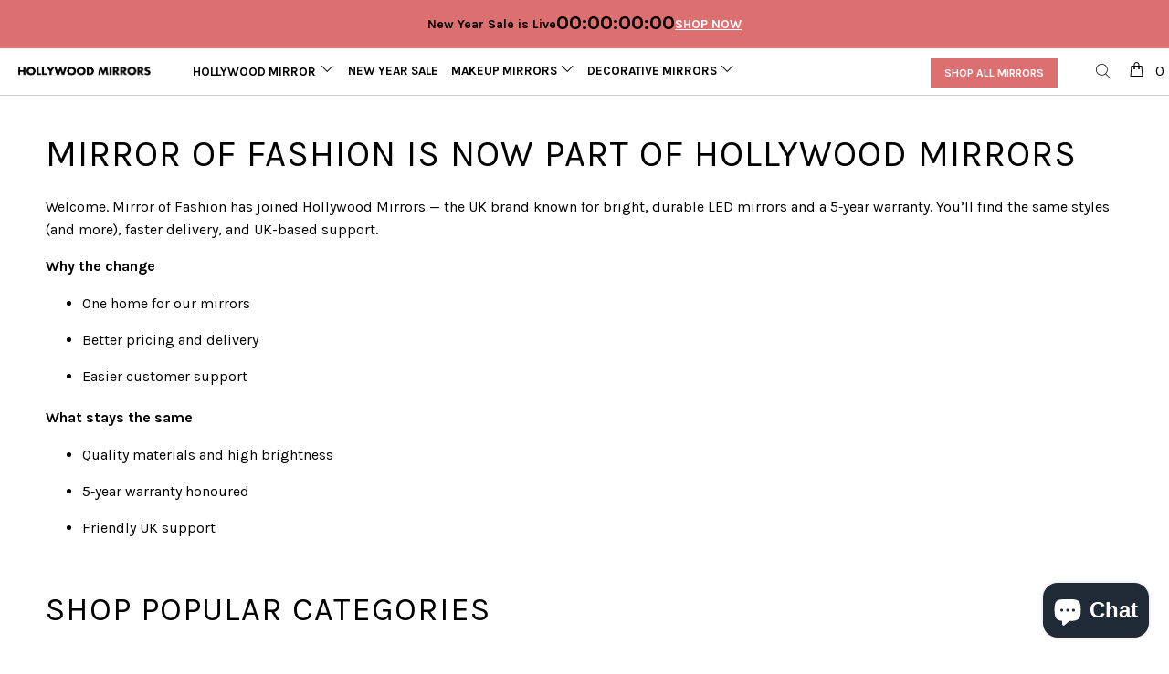

--- FILE ---
content_type: text/html; charset=utf-8
request_url: https://www.hollywoodmirrors.co.uk/pages/mirror-of-fashion
body_size: 65316
content:

















 <!DOCTYPE html>
<html lang="en"> <head>

    
<link rel="preconnect" href="https://fonts.gstatic.com/" crossorigin>

<link href='https://fonts.googleapis.com/css?family=Karla:400italic,700italic,400,700' rel='stylesheet' type='text/css'>


<meta name="viewport" content="width=device-width, initial-scale=1">

<!-- Hyperspeed:361107 -->
<!-- hs-shared_id:f23b6c7e -->



<script>window.HS_JS_OVERRIDES = [{"load_method":"ON_ACTION","match":"heatmap.com"},{"load_method":"ON_ACTION","match":"attn.tv"},{"load_method":"ON_ACTION","match":"bat.bing.com"},{"load_method":"ON_ACTION","match":"pinterest.com"},{"load_method":"ON_ACTION","match":"clarity.ms"},{"load_method":"ON_ACTION","match":"shopifycloud\/web-pixels-manager"},{"load_method":"ON_ACTION","match":"trekkie.load"},{"load_method":"ON_ACTION","match":"googletagmanager"},{"load_method":"ON_ACTION","match":"facebook.com"},{"load_method":"ON_ACTION","match":"bing.com\/bat.js"},{"load_method":"ON_ACTION","match":"extensions\/e1208928-e6f5-42af-9f2c-5f9b4dda7ef0\/countdown-timer-essential-33\/assets\/countdown_timer_essential_apps.min.js"}];</script>
<script>!function(e,t){if("object"==typeof exports&&"object"==typeof module)module.exports=t();else if("function"==typeof define&&define.amd)define([],t);else{var n=t();for(var s in n)("object"==typeof exports?exports:e)[s]=n[s]}}(self,()=>(()=>{"use strict";const e="hyperscript/defer-load",t="ON_ACTION",n=["window.Station.Apps.Tabs",".replace('no-js', 'js')","onLoadStylesheet()","window.onpageshow","spratlyThemeSettings","lazysizes","window.MinimogSettings","onloadt4relcss","asyncLoad","_bstrLocale","window.PandectesSettings"],s=window.HS_JS_OVERRIDES||[];function o(e,t){const o=!e||"string"!=typeof e,r=t&&t.hasAttribute("hs-ignore"),i=t&&t.innerHTML,c=t&&"application/ld+json"===t.getAttribute("type")||i&&n.some(e=>t.innerHTML.includes(e));if(!t&&o||r||c)return null;{const n=s.find(n=>e&&e.includes(n.match)||i&&t.innerHTML.includes(n.match));return n?function(e,t){let n=t;if(e.cdn){n=`https://cdn.hyperspeed.me/script/${t.replace(/^(http:\/\/|https:\/\/|\/\/)/,"")}`}return{load_method:e.load_method||"default",src:n}}(n,e):null}}window.HS_LOAD_ON_ACTION_SCRIPTS=window.HS_LOAD_ON_ACTION_SCRIPTS||[];const r=document.createElement,i={src:Object.getOwnPropertyDescriptor(HTMLScriptElement.prototype,"src"),type:Object.getOwnPropertyDescriptor(HTMLScriptElement.prototype,"type")},c=HTMLScriptElement.prototype.setAttribute,l=Symbol("hs-setting");function p(t,n){window.HS_LOAD_ON_ACTION_SCRIPTS.push([t,n]),t.type=e;const s=function(n){t.getAttribute("type")===e&&n.preventDefault(),t.removeEventListener("beforescriptexecute",s)};t.addEventListener("beforescriptexecute",s)}return document.createElement=function(...n){if("script"!==n[0].toLowerCase()||window.hsUnblocked)return r.apply(document,n);const s=r.apply(document,n);try{Object.defineProperties(s,{src:{...i.src,set(n){if(this[l])i.src.set.call(this,n);else{this[l]=!0;try{const s=o(n,null),r=s&&s.load_method===t,c=s?s.src:n;r&&i.type.set.call(this,e),i.src.set.call(this,c)}finally{this[l]=!1}}}},type:{...i.type,set(n){if(this[l])return void i.type.set.call(this,n);const r=o(s.src,null),c=r&&r.load_method===t;i.type.set.call(this,c?e:n)}}}),s.setAttribute=function(e,t){if("src"===e||"type"===e){if(this[l])return void i[e].set.call(this,t);this[l]=!0;try{this[e]=t}finally{this[l]=!1}}else c.call(this,e,t)}}catch(e){console.warn("HyperScripts: unable to prevent script execution for script src ",s.src,".\n",'A likely cause would be a third-party extension or script that monkey-patches "document.createElement".')}return s},window.hsScriptObserver=new MutationObserver(n=>{for(let s=0;s<n.length;s++){const{addedNodes:r}=n[s];for(let n=0;n<r.length;n++){const s=r[n];if(1===s.nodeType&&"SCRIPT"===s.tagName)if(s.type===e)p(s,null);else{const n=o(s.src,s);n&&n.load_method===t&&p(s,s.type===e?null:s.type)}}}}),window.hsScriptObserver.observe(document.documentElement,{childList:!0,subtree:!0}),{}})());</script>


<!-- Third party app optimization -->
<!-- Is an app not updating? Just click Rebuild Cache in Hyperspeed. -->
<!-- Or, stop deferring the app by clicking View Details on App Optimization in your Theme Optimization settings. -->
<script hs-ignore>(function(){var hsUrls=[{"load_method":"ASYNC","original_url":"https:\/\/ecommplugins-trustboxsettings.trustpilot.com\/hollywood-mirrors.myshopify.com.js?settings=1738576163940\u0026shop=hollywood-mirrors.myshopify.com","pages":["HOME","COLLECTIONS","PRODUCT","CART","OTHER"]},{"load_method":"ON_ACTION","original_url":"https:\/\/cdn.getcarro.com\/script-tags\/all\/050820094100.js?shop=hollywood-mirrors.myshopify.com","pages":["HOME","COLLECTIONS","PRODUCT","CART","OTHER"]},{"load_method":"ON_ACTION","original_url":"https:\/\/reconvert-cdn.com\/assets\/js\/store_reconvert_node.js?v=2\u0026scid=MDE0YzE0YjkyMTU2ZjgxNzU0OWY2MDE3ZTIyNmZkZGEuMzJhNTJmYTA1ZDcwMDU2YWFkNjIyZDI4MzM4OWEzYWE=\u0026shop=hollywood-mirrors.myshopify.com","pages":["HOME","COLLECTIONS","PRODUCT","CART","OTHER"]},{"load_method":"ON_ACTION","original_url":"\/\/satcb.azureedge.net\/Scripts\/satcb.min.js?shop=hollywood-mirrors.myshopify.com","pages":["HOME","COLLECTIONS","PRODUCT","CART","OTHER"]},{"load_method":"ON_ACTION","original_url":"https:\/\/shofifi-pps.web.app\/main.js?shop=hollywood-mirrors.myshopify.com","pages":["HOME","COLLECTIONS","PRODUCT","CART","OTHER"]},{"load_method":"ON_ACTION","original_url":"https:\/\/cdn1.profitmetrics.io\/BDFD4A9D7D15A766\/shopify-bundle.js?shop=hollywood-mirrors.myshopify.com","pages":["HOME","COLLECTIONS","PRODUCT","CART","OTHER"]},{"load_method":"ON_ACTION","original_url":"https:\/\/ecommplugins-scripts.trustpilot.com\/v2.1\/js\/header.min.js?settings=eyJrZXkiOiI1ZXpOVkV6UHVVT1g1MlNuIiwicyI6InNrdSJ9\u0026shop=hollywood-mirrors.myshopify.com","pages":["HOME","COLLECTIONS","PRODUCT","CART","OTHER"]},{"load_method":"ON_ACTION","original_url":"https:\/\/static.klaviyo.com\/onsite\/js\/KTeQar\/klaviyo.js?company_id=KTeQar\u0026shop=hollywood-mirrors.myshopify.com","pages":["HOME","COLLECTIONS","PRODUCT","CART","OTHER"]},{"load_method":"ON_ACTION","original_url":"\/\/cdn.shopify.com\/proxy\/76a08982e27b99dc0aaa7ddfbac1c798c07b385792d3a4d72d8e456e35abf318\/shopify-script-tags.s3.eu-west-1.amazonaws.com\/smartseo\/instantpage.js?shop=hollywood-mirrors.myshopify.com\u0026sp-cache-control=cHVibGljLCBtYXgtYWdlPTkwMA","pages":["HOME","COLLECTIONS","PRODUCT","CART","OTHER"]}];var insertBeforeBackup=Node.prototype.insertBefore;var currentPageType=getPageType();function getPageType(){var currentPage="page";if(currentPage==='index'){return'HOME';}else if(currentPage==='collection'){return'COLLECTIONS';}else if(currentPage==='product'){return'PRODUCT';}else if(currentPage==='cart'){return'CART';}else{return'OTHER';}}
function isWhitelistedPage(script){return script.pages.includes(currentPageType);}
function getCachedScriptUrl(url){var result=(hsUrls||[]).find(function(el){var compareUrl=el.original_url;if(url.substring(0,6)==="https:"&&el.original_url.substring(0,2)==="//"){compareUrl="https:"+el.original_url;}
return url==compareUrl;});return result;}
function loadScript(scriptInfo){if(isWhitelistedPage(scriptInfo)){var s=document.createElement('script');s.type='text/javascript';s.async=true;s.src=scriptInfo.original_url;var x=document.getElementsByTagName('script')[0];insertBeforeBackup.apply(x.parentNode,[s,x]);}}
var userEvents={touch:["touchmove","touchend"],mouse:["mousemove","click","keydown","scroll"]};function isTouch(){var touchIdentifiers=" -webkit- -moz- -o- -ms- ".split(" ");if("ontouchstart"in window||window.DocumentTouch&&document instanceof DocumentTouch){return true;}
var query=["(",touchIdentifiers.join("touch-enabled),("),"hsterminal",")"].join("");return window.matchMedia(query).matches;}
var actionEvents=isTouch()?userEvents.touch:userEvents.mouse;function loadOnUserAction(){(hsUrls||[]).filter(function(url){return url.load_method==='ON_ACTION';}).forEach(function(scriptInfo){loadScript(scriptInfo)})
actionEvents.forEach(function(userEvent){document.removeEventListener(userEvent,loadOnUserAction);});}
Node.prototype.insertBefore=function(newNode,refNode){if(newNode.type!=="text/javascript"&&newNode.type!=="application/javascript"&&newNode.type!=="application/ecmascript"){return insertBeforeBackup.apply(this,arguments);}
var scriptInfo=getCachedScriptUrl(newNode.src);if(!scriptInfo){return insertBeforeBackup.apply(this,arguments);}
if(isWhitelistedPage(scriptInfo)&&scriptInfo.load_method!=='ON_ACTION'){var s=document.createElement('script');s.type='text/javascript';s.async=true;s.src=scriptInfo.original_url;insertBeforeBackup.apply(this,[s,refNode]);}}
document.addEventListener("DOMContentLoaded",function(){actionEvents.forEach(function(userEvent){document.addEventListener(userEvent,loadOnUserAction);});});})();</script>

<!-- instant.load -->
<script defer src="//www.hollywoodmirrors.co.uk/cdn/shop/t/96/assets/hs-instantload.min.js?v=106803949153345037901766053960"></script>

<!-- defer JS until action -->
<script async src="//www.hollywoodmirrors.co.uk/cdn/shop/t/96/assets/hs-script-loader.min.js?v=15651996645934531031766053960"></script>



<style>
    	body > * {
          visibility: hidden;
        }
        header:first-of-type, nav:first-of-type, #shopify-section-header, #shopify-section-announcement, #shopify-section-AnnouncementBar, #shopify-section-announcement-bar, #shopify-section-header-template {
          visibility: visible;
        }
</style>
<script>
      window.addEventListener("DOMContentLoaded", function() {
        document.head.insertAdjacentHTML("beforeend", `<style>body > *{visibility:visible;}</style>`)
      })
</script>
<noscript> <style>body > *{visibility:visible;}</style>
</noscript>

<!-- heatmap.com snippet -->
<script>
  (function() {      
    var _heatmap_paq = window._heatmap_paq = window._heatmap_paq || [];
    var heatUrl = window.heatUrl = "https://dashboard.heatmap.com/";
    function hLoadInitialScript(url) {
      var script = document.createElement("script"); script.type = "text/javascript"; 
      script.src = url; script.async = false; script.defer = true; document.head.appendChild(script);
    }
    hLoadInitialScript(heatUrl+"preprocessor.min.js?sid=2246");
    setTimeout(function() {
      if(typeof _heatmap_paq !== "object" || _heatmap_paq.length == 0) {     
        _heatmap_paq.push(["setTrackerUrl", heatUrl+"heatmap.php"]);
        hLoadInitialScript(heatUrl+"heatmap-light.min.js?sid=2246");
      }
    }, 1000);
  })();
</script>
<!-- End heatmap.com snippet Code -->
    
<link rel='preconnect dns-prefetch' href='https://api.config-security.com/' crossorigin />
<link rel='preconnect dns-prefetch' href='https://conf.config-security.com/' crossorigin />
<link rel='preconnect dns-prefetch' href='https://whale.camera/' crossorigin /> <link href="//www.hollywoodmirrors.co.uk/cdn/shop/t/96/assets/custom.css?v=49165626422928177101766053960" rel="stylesheet" type="text/css" media="all" />
    

<link rel='preconnect dns-prefetch' href='https://api.config-security.com/' crossorigin />
<link rel='preconnect dns-prefetch' href='https://conf.config-security.com/' crossorigin />
  
<script>
/* >> TriplePixel :: start*/
window.TriplePixelData={TripleName:"hollywood-mirrors.myshopify.com",ver:"2.12",plat:"SHOPIFY",isHeadless:false},function(W,H,A,L,E,_,B,N){function O(U,T,P,H,R){void 0===R&&(R=!1),H=new XMLHttpRequest,P?(H.open("POST",U,!0),H.setRequestHeader("Content-Type","text/plain")):H.open("GET",U,!0),H.send(JSON.stringify(P||{})),H.onreadystatechange=function(){4===H.readyState&&200===H.status?(R=H.responseText,U.includes(".txt")?eval(R):P||(N[B]=R)):(299<H.status||H.status<200)&&T&&!R&&(R=!0,O(U,T-1,P))}}if(N=window,!N[H+"sn"]){N[H+"sn"]=1,L=function(){return Date.now().toString(36)+"_"+Math.random().toString(36)};try{A.setItem(H,1+(0|A.getItem(H)||0)),(E=JSON.parse(A.getItem(H+"U")||"[]")).push({u:location.href,r:document.referrer,t:Date.now(),id:L()}),A.setItem(H+"U",JSON.stringify(E))}catch(e){}var i,m,p;A.getItem('"!nC`')||(_=A,A=N,A[H]||(E=A[H]=function(t,e,a){return void 0===a&&(a=[]),"State"==t?E.s:(W=L(),(E._q=E._q||[]).push([W,t,e].concat(a)),W)},E.s="Installed",E._q=[],E.ch=W,B="configSecurityConfModel",N[B]=1,O("https://conf.config-security.com/model",5),i=L(),m=A[atob("c2NyZWVu")],_.setItem("di_pmt_wt",i),p={id:i,action:"profile",avatar:_.getItem("auth-security_rand_salt_"),time:m[atob("d2lkdGg=")]+":"+m[atob("aGVpZ2h0")],host:A.TriplePixelData.TripleName,plat:A.TriplePixelData.plat,url:window.location.href,ref:document.referrer,ver:A.TriplePixelData.ver},O("https://api.config-security.com/event",5,p),O("https://whale.camera/live/dot.txt",5)))}}("","TriplePixel",localStorage);
/* << TriplePixel :: end*/
</script>
    
<script>
    window._template = {
        directory: "",
        name: "page",
        suffix: ""
    }
    window.Shopify = window.Shopify || {theme: {id: 152838144232, role: 'main' } };
</script> 
<script src="https://cdn.intelligems.io/1228810b7f20.js"></script>
    
<!-- Start of Shoplift scripts -->
<style>.shoplift-hide { opacity: 0 !important; }</style>
<script type="text/javascript">var f=Object.defineProperty;var k=(n,e,t)=>e in n?f(n,e,{enumerable:!0,configurable:!0,writable:!0,value:t}):n[e]=t;var m=(n,e,t)=>(k(n,typeof e!="symbol"?e+"":e,t),t);class v{constructor(e,t,i,s){m(this,"shop");m(this,"host");m(this,"storageSessionKey");m(this,"cssHideClass");m(this,"testConfigs");this.shop=e,this.host=t,this.storageSessionKey=`SHOPLIFT_SESSION_${this.shop}`,this.cssHideClass=i,this.testConfigs=s}async init(){var u,h,w,g;if(window.Shopify&&window.Shopify.designMode||window.location.href.includes("slScreenshot=true")||window.document.cookie.includes("preview_theme=1;"))return;const e=((u=this.testConfigs)==null?void 0:u.filter(a=>new RegExp(a.path).test(new URL(window.location.href).pathname)).length)===0;(this.testConfigs===null||!e)&&this.cssHideClass&&(window.document.documentElement.classList.add(this.cssHideClass),setTimeout(this.removeAsyncHide(this.cssHideClass),2e3));const t=window.localStorage.getItem(this.storageSessionKey);let i=null;if(t)try{const a=JSON.parse(t);i=typeof(a==null?void 0:a.id)=="string"?a.id:null}catch{}const s=this.getDeviceType(),r=((h=this.getUTMValue("utm_source"))==null?void 0:h.toLowerCase())??"",d=((w=this.getUTMValue("utm_medium"))==null?void 0:w.toLowerCase())??"",o=((g=this.getUTMValue("utm_campaign"))==null?void 0:g.toLowerCase())??"",c=window.document.referrer;let p=`${this.host}/assets/shoplift.js?shop=${this.shop}&url=${encodeURIComponent(window.location.href)}&sessionId=${i}&device=${s}&utm_source=${r}&utm_medium=${d}&utm_campaign=${o}&referrer=${c}`;this.testConfigs===null&&(p+="&pageView=true");const l=window.document.createElement("script");if(l.setAttribute("type","text/javascript"),this.host.includes("ngrok.io")||this.host.includes("ngrok-free.app")){const a=await this.makeRequest({method:"get",url:p});l.textContent=a.text}else l.src=p;window.document.head.insertBefore(l,window.document.head.firstChild)}async onShopliftComplete(e,t){const i=new URL(window.location.toString());if(e&&window.localStorage.setItem(this.storageSessionKey,JSON.stringify(e)),t&&t.render==="variant"&&t.slug!==i.searchParams.get("view")){i.searchParams.set("view",t.slug),window.location.assign(i);return}this.removeAsyncHide(this.cssHideClass)(),e&&await this.sendCartEvent(e),console.log("SHOPLIFT SCRIPT INITIALIZED!"),window.shoplift=!0}async sendCartEvent(e){let t=await this.makeRequest({method:"get",url:`${window.location.origin}/cart.js`});t.data.note===null&&(t=await this.makeRequest({method:"post",url:`${window.location.origin}/cart/update.js`,data:JSON.stringify({note:""})}));const i={session_id:e.id,...t.data};await this.makeRequest({method:"post",url:`${this.host}/api/events/cart`,data:JSON.stringify(i)})}async makeRequest(e){const{url:t,method:i,headers:s}=e;return await new Promise((r,d)=>{const o=new XMLHttpRequest;if(o.open(i.toUpperCase(),t,!0),o.setRequestHeader("Accept","application/json"),o.setRequestHeader("Content-Type","application/json"),s)for(const c in s)o.setRequestHeader(c,s[c]);(this.host.includes("ngrok.io")||this.host.includes("ngrok-free.app"))&&o.setRequestHeader("ngrok-skip-browser-warning","1234"),o.send(e.data),o.onreadystatechange=function(){if(this.readyState===XMLHttpRequest.DONE)if(this.status>=200&&this.status<400){const c={text:o.responseText,data:{}};try{c.data=JSON.parse(o.responseText)}catch{}r(c)}else d()}})}getUTMValue(e){const i=decodeURIComponent(window.location.search.substring(1)).split("&");let s;for(let r=0;r<i.length;r++)if(s=i[r].split("="),s[0]===e)return s[1]||null;return null}getDeviceType(){function e(){let i=!1;return function(s){(/(android|bb\d+|meego).+mobile|avantgo|bada\/|blackberry|blazer|compal|elaine|fennec|hiptop|iemobile|ip(hone|od)|iris|kindle|lge |maemo|midp|mmp|mobile.+firefox|netfront|opera m(ob|in)i|palm( os)?|phone|p(ixi|re)\/|plucker|pocket|psp|series(4|6)0|symbian|treo|up\.(browser|link)|vodafone|wap|windows ce|xda|xiino/i.test(s)||/1207|6310|6590|3gso|4thp|50[1-6]i|770s|802s|a wa|abac|ac(er|oo|s\-)|ai(ko|rn)|al(av|ca|co)|amoi|an(ex|ny|yw)|aptu|ar(ch|go)|as(te|us)|attw|au(di|\-m|r |s )|avan|be(ck|ll|nq)|bi(lb|rd)|bl(ac|az)|br(e|v)w|bumb|bw\-(n|u)|c55\/|capi|ccwa|cdm\-|cell|chtm|cldc|cmd\-|co(mp|nd)|craw|da(it|ll|ng)|dbte|dc\-s|devi|dica|dmob|do(c|p)o|ds(12|\-d)|el(49|ai)|em(l2|ul)|er(ic|k0)|esl8|ez([4-7]0|os|wa|ze)|fetc|fly(\-|_)|g1 u|g560|gene|gf\-5|g\-mo|go(\.w|od)|gr(ad|un)|haie|hcit|hd\-(m|p|t)|hei\-|hi(pt|ta)|hp( i|ip)|hs\-c|ht(c(\-| |_|a|g|p|s|t)|tp)|hu(aw|tc)|i\-(20|go|ma)|i230|iac( |\-|\/)|ibro|idea|ig01|ikom|im1k|inno|ipaq|iris|ja(t|v)a|jbro|jemu|jigs|kddi|keji|kgt( |\/)|klon|kpt |kwc\-|kyo(c|k)|le(no|xi)|lg( g|\/(k|l|u)|50|54|\-[a-w])|libw|lynx|m1\-w|m3ga|m50\/|ma(te|ui|xo)|mc(01|21|ca)|m\-cr|me(rc|ri)|mi(o8|oa|ts)|mmef|mo(01|02|bi|de|do|t(\-| |o|v)|zz)|mt(50|p1|v )|mwbp|mywa|n10[0-2]|n20[2-3]|n30(0|2)|n50(0|2|5)|n7(0(0|1)|10)|ne((c|m)\-|on|tf|wf|wg|wt)|nok(6|i)|nzph|o2im|op(ti|wv)|oran|owg1|p800|pan(a|d|t)|pdxg|pg(13|\-([1-8]|c))|phil|pire|pl(ay|uc)|pn\-2|po(ck|rt|se)|prox|psio|pt\-g|qa\-a|qc(07|12|21|32|60|\-[2-7]|i\-)|qtek|r380|r600|raks|rim9|ro(ve|zo)|s55\/|sa(ge|ma|mm|ms|ny|va)|sc(01|h\-|oo|p\-)|sdk\/|se(c(\-|0|1)|47|mc|nd|ri)|sgh\-|shar|sie(\-|m)|sk\-0|sl(45|id)|sm(al|ar|b3|it|t5)|so(ft|ny)|sp(01|h\-|v\-|v )|sy(01|mb)|t2(18|50)|t6(00|10|18)|ta(gt|lk)|tcl\-|tdg\-|tel(i|m)|tim\-|t\-mo|to(pl|sh)|ts(70|m\-|m3|m5)|tx\-9|up(\.b|g1|si)|utst|v400|v750|veri|vi(rg|te)|vk(40|5[0-3]|\-v)|vm40|voda|vulc|vx(52|53|60|61|70|80|81|83|85|98)|w3c(\-| )|webc|whit|wi(g |nc|nw)|wmlb|wonu|x700|yas\-|your|zeto|zte\-/i.test(s.substr(0,4)))&&(i=!0)}(navigator.userAgent||navigator.vendor),i}function t(){let i=!1;return function(s){(/android|ipad|playbook|silk/i.test(s)||/1207|6310|6590|3gso|4thp|50[1-6]i|770s|802s|a wa|abac|ac(er|oo|s\-)|ai(ko|rn)|al(av|ca|co)|amoi|an(ex|ny|yw)|aptu|ar(ch|go)|as(te|us)|attw|au(di|\-m|r |s )|avan|be(ck|ll|nq)|bi(lb|rd)|bl(ac|az)|br(e|v)w|bumb|bw\-(n|u)|c55\/|capi|ccwa|cdm\-|cell|chtm|cldc|cmd\-|co(mp|nd)|craw|da(it|ll|ng)|dbte|dc\-s|devi|dica|dmob|do(c|p)o|ds(12|\-d)|el(49|ai)|em(l2|ul)|er(ic|k0)|esl8|ez([4-7]0|os|wa|ze)|fetc|fly(\-|_)|g1 u|g560|gene|gf\-5|g\-mo|go(\.w|od)|gr(ad|un)|haie|hcit|hd\-(m|p|t)|hei\-|hi(pt|ta)|hp( i|ip)|hs\-c|ht(c(\-| |_|a|g|p|s|t)|tp)|hu(aw|tc)|i\-(20|go|ma)|i230|iac( |\-|\/)|ibro|idea|ig01|ikom|im1k|inno|ipaq|iris|ja(t|v)a|jbro|jemu|jigs|kddi|keji|kgt( |\/)|klon|kpt |kwc\-|kyo(c|k)|le(no|xi)|lg( g|\/(k|l|u)|50|54|\-[a-w])|libw|lynx|m1\-w|m3ga|m50\/|ma(te|ui|xo)|mc(01|21|ca)|m\-cr|me(rc|ri)|mi(o8|oa|ts)|mmef|mo(01|02|bi|de|do|t(\-| |o|v)|zz)|mt(50|p1|v )|mwbp|mywa|n10[0-2]|n20[2-3]|n30(0|2)|n50(0|2|5)|n7(0(0|1)|10)|ne((c|m)\-|on|tf|wf|wg|wt)|nok(6|i)|nzph|o2im|op(ti|wv)|oran|owg1|p800|pan(a|d|t)|pdxg|pg(13|\-([1-8]|c))|phil|pire|pl(ay|uc)|pn\-2|po(ck|rt|se)|prox|psio|pt\-g|qa\-a|qc(07|12|21|32|60|\-[2-7]|i\-)|qtek|r380|r600|raks|rim9|ro(ve|zo)|s55\/|sa(ge|ma|mm|ms|ny|va)|sc(01|h\-|oo|p\-)|sdk\/|se(c(\-|0|1)|47|mc|nd|ri)|sgh\-|shar|sie(\-|m)|sk\-0|sl(45|id)|sm(al|ar|b3|it|t5)|so(ft|ny)|sp(01|h\-|v\-|v )|sy(01|mb)|t2(18|50)|t6(00|10|18)|ta(gt|lk)|tcl\-|tdg\-|tel(i|m)|tim\-|t\-mo|to(pl|sh)|ts(70|m\-|m3|m5)|tx\-9|up(\.b|g1|si)|utst|v400|v750|veri|vi(rg|te)|vk(40|5[0-3]|\-v)|vm40|voda|vulc|vx(52|53|60|61|70|80|81|83|85|98)|w3c(\-| )|webc|whit|wi(g |nc|nw)|wmlb|wonu|x700|yas\-|your|zeto|zte\-/i.test(s.substr(0,4)))&&(i=!0)}(navigator.userAgent||navigator.vendor),i}return e()?"mobile":t()?"tablet":"desktop"}removeAsyncHide(e){return()=>{e&&window.document.documentElement.classList.remove(e)}}}(async function(){await(window.shopliftInstance=new v("hollywood-mirrors.myshopify.com","https://app.shoplift.ai","shoplift-hide",[{"path":"\\/collections\\/(?:dressing-table-mirrors-with-lights|gold-mirrors|light-bulb-mirror|hexagonal-mirrors|vanity-mirror-with-lights|oval-wall-mirrors|makeup-mirrors|salon-mirrors|circle-mirror-with-lights|cheval-mirrors|arched-mirror|wall-mounted|bestsellers|white-framed-mirror|slim-mirrors|large-mirrors|square-mirror|extra-large-mirrors|overmantle-mirrors|antique-vintage-mirror|art-deco-mirrors|mirror-for-living-room|vanity-mirrors|shabby-chic-mirrors|sale|retro-mirrors|glass-mirrors|leaner-mirrors|hollywood-mirror-with-bluetooth-speaker|sunburst-mirror|decorative-mirrors|dressing-table-mirror|contemporary-mirrors|grey-wall-mirrors|glamour-mirrors|oblong-mirror|tabletop|modern-mirrors|industrial-style-mirror|irregular-mirror|venetian-mirror|full-length-mirrors|champagne-framed-mirrors|mirror-for-sale|leather-strap-mirror|full-length-hollywood-mirror-with-lights|illuminated-makeup-mirror|kitchen-mirrors|travel-mirror|hall-mirrors|magnifying-mirrors|all-products|black-mirror|small-standing-mirror|round-mirrors|panel-wall-mirrors|antique-mirror-sale|window-mirrors|bedroom-mirror|silver-mirrors|large-round-mirrors|free-standing-dressing-mirror|baroque-mirrors|lightweight-mirrors|small-wall-mirrors|rectangular-mirrors|ornate-framed-mirrors|floor-full-length-mirrors|mirror-with-lights|french-mirrors)(?:\\/([^\\/]+))?$"}])).init()})();
</script>
<!-- End of Shoplift scripts -->

<script type="text/javascript">
    (function(c,l,a,r,i,t,y){
        c[a]=c[a]||function(){(c[a].q=c[a].q||[]).push(arguments)};
        t=l.createElement(r);t.async=1;t.src="https://www.clarity.ms/tag/"+i;
        y=l.getElementsByTagName(r)[0];y.parentNode.insertBefore(t,y);
    })(window, document, "clarity", "script", "j4ew3ft98s");
</script> <meta charset="utf-8"> <meta http-equiv="cleartype" content="on"> <meta name="robots" content="index,follow"> <!-- Mobile Specific Metas --> <meta name="HandheldFriendly" content="True"> <meta name="MobileOptimized" content="320"> <meta name="theme-color" content="#ffffff"> <title>
      Mirror of Fashion is Now Hollywood Mirrors - hollywood mirrors</title> <link rel="preconnect dns-prefetch" href="https://fonts.shopifycdn.com" /> <link rel="preconnect dns-prefetch" href="https://cdn.shopify.com" /> <link rel="preconnect dns-prefetch" href="https://v.shopify.com" /> <link rel="preconnect dns-prefetch" href="https://cdn.shopifycloud.com" /> <link rel="stylesheet" href="https://cdnjs.cloudflare.com/ajax/libs/fancybox/3.5.6/jquery.fancybox.css"> <!-- Stylesheets for Turbo 4.1.5 --> <style>
  .cart .footer,.cart .footer-icons{
  display: none !important
  }
  .feefo-review-carousel-widget-service {
    overflow: hidden;
    margin: 0 auto;
    text-align: center;
}
.blancer{
  font-size: 0px !important;
height: 0px !important
} 
.product-list .product-wrap a.product-info__caption .jdgm-widget {
    margin: 4px 0;
}
 
</style> <link href="//www.hollywoodmirrors.co.uk/cdn/shop/t/96/assets/styles.scss.css?v=43785244319913155961766054153" rel="stylesheet" type="text/css" media="all" /> <link href="//www.hollywoodmirrors.co.uk/cdn/shop/t/96/assets/custom.scss.css?v=18550111398879669291766053960" rel="stylesheet" type="text/css" media="all" /> <script>
      window.lazySizesConfig = window.lazySizesConfig || {};

      lazySizesConfig.expand = 300;
      lazySizesConfig.loadHidden = false;

      /*! lazysizes - v4.1.4 */
      !function(a,b){var c=b(a,a.document);a.lazySizes=c,"object"==typeof module&&module.exports&&(module.exports=c)}(window,function(a,b){"use strict";if(b.getElementsByClassName){var c,d,e=b.documentElement,f=a.Date,g=a.HTMLPictureElement,h="addEventListener",i="getAttribute",j=a[h],k=a.setTimeout,l=a.requestAnimationFrame||k,m=a.requestIdleCallback,n=/^picture$/i,o=["load","error","lazyincluded","_lazyloaded"],p={},q=Array.prototype.forEach,r=function(a,b){return p[b]||(p[b]=new RegExp("(\\s|^)"+b+"(\\s|$)")),p[b].test(a[i]("class")||"")&&p[b]},s=function(a,b){r(a,b)||a.setAttribute("class",(a[i]("class")||"").trim()+" "+b)},t=function(a,b){var c;(c=r(a,b))&&a.setAttribute("class",(a[i]("class")||"").replace(c," "))},u=function(a,b,c){var d=c?h:"removeEventListener";c&&u(a,b),o.forEach(function(c){a[d](c,b)})},v=function(a,d,e,f,g){var h=b.createEvent("Event");return e||(e={}),e.instance=c,h.initEvent(d,!f,!g),h.detail=e,a.dispatchEvent(h),h},w=function(b,c){var e;!g&&(e=a.picturefill||d.pf)?(c&&c.src&&!b[i]("srcset")&&b.setAttribute("srcset",c.src),e({reevaluate:!0,elements:[b]})):c&&c.src&&(b.src=c.src)},x=function(a,b){return(getComputedStyle(a,null)||{})[b]},y=function(a,b,c){for(c=c||a.offsetWidth;c<d.minSize&&b&&!a._lazysizesWidth;)c=b.offsetWidth,b=b.parentNode;return c},z=function(){var a,c,d=[],e=[],f=d,g=function(){var b=f;for(f=d.length?e:d,a=!0,c=!1;b.length;)b.shift()();a=!1},h=function(d,e){a&&!e?d.apply(this,arguments):(f.push(d),c||(c=!0,(b.hidden?k:l)(g)))};return h._lsFlush=g,h}(),A=function(a,b){return b?function(){z(a)}:function(){var b=this,c=arguments;z(function(){a.apply(b,c)})}},B=function(a){var b,c=0,e=d.throttleDelay,g=d.ricTimeout,h=function(){b=!1,c=f.now(),a()},i=m&&g>49?function(){m(h,{timeout:g}),g!==d.ricTimeout&&(g=d.ricTimeout)}:A(function(){k(h)},!0);return function(a){var d;(a=a===!0)&&(g=33),b||(b=!0,d=e-(f.now()-c),0>d&&(d=0),a||9>d?i():k(i,d))}},C=function(a){var b,c,d=99,e=function(){b=null,a()},g=function(){var a=f.now()-c;d>a?k(g,d-a):(m||e)(e)};return function(){c=f.now(),b||(b=k(g,d))}};!function(){var b,c={lazyClass:"lazyload",loadedClass:"lazyloaded",loadingClass:"lazyloading",preloadClass:"lazypreload",errorClass:"lazyerror",autosizesClass:"lazyautosizes",srcAttr:"data-src",srcsetAttr:"data-srcset",sizesAttr:"data-sizes",minSize:40,customMedia:{},init:!0,expFactor:1.5,hFac:.8,loadMode:2,loadHidden:!0,ricTimeout:0,throttleDelay:125};d=a.lazySizesConfig||a.lazysizesConfig||{};for(b in c)b in d||(d[b]=c[b]);a.lazySizesConfig=d,k(function(){d.init&&F()})}();var D=function(){var g,l,m,o,p,y,D,F,G,H,I,J,K,L,M=/^img$/i,N=/^iframe$/i,O="onscroll"in a&&!/(gle|ing)bot/.test(navigator.userAgent),P=0,Q=0,R=0,S=-1,T=function(a){R--,a&&a.target&&u(a.target,T),(!a||0>R||!a.target)&&(R=0)},U=function(a,c){var d,f=a,g="hidden"==x(b.body,"visibility")||"hidden"!=x(a.parentNode,"visibility")&&"hidden"!=x(a,"visibility");for(F-=c,I+=c,G-=c,H+=c;g&&(f=f.offsetParent)&&f!=b.body&&f!=e;)g=(x(f,"opacity")||1)>0,g&&"visible"!=x(f,"overflow")&&(d=f.getBoundingClientRect(),g=H>d.left&&G<d.right&&I>d.top-1&&F<d.bottom+1);return g},V=function(){var a,f,h,j,k,m,n,p,q,r=c.elements;if((o=d.loadMode)&&8>R&&(a=r.length)){f=0,S++,null==K&&("expand"in d||(d.expand=e.clientHeight>500&&e.clientWidth>500?500:370),J=d.expand,K=J*d.expFactor),K>Q&&1>R&&S>2&&o>2&&!b.hidden?(Q=K,S=0):Q=o>1&&S>1&&6>R?J:P;for(;a>f;f++)if(r[f]&&!r[f]._lazyRace)if(O)if((p=r[f][i]("data-expand"))&&(m=1*p)||(m=Q),q!==m&&(y=innerWidth+m*L,D=innerHeight+m,n=-1*m,q=m),h=r[f].getBoundingClientRect(),(I=h.bottom)>=n&&(F=h.top)<=D&&(H=h.right)>=n*L&&(G=h.left)<=y&&(I||H||G||F)&&(d.loadHidden||"hidden"!=x(r[f],"visibility"))&&(l&&3>R&&!p&&(3>o||4>S)||U(r[f],m))){if(ba(r[f]),k=!0,R>9)break}else!k&&l&&!j&&4>R&&4>S&&o>2&&(g[0]||d.preloadAfterLoad)&&(g[0]||!p&&(I||H||G||F||"auto"!=r[f][i](d.sizesAttr)))&&(j=g[0]||r[f]);else ba(r[f]);j&&!k&&ba(j)}},W=B(V),X=function(a){s(a.target,d.loadedClass),t(a.target,d.loadingClass),u(a.target,Z),v(a.target,"lazyloaded")},Y=A(X),Z=function(a){Y({target:a.target})},$=function(a,b){try{a.contentWindow.location.replace(b)}catch(c){a.src=b}},_=function(a){var b,c=a[i](d.srcsetAttr);(b=d.customMedia[a[i]("data-media")||a[i]("media")])&&a.setAttribute("media",b),c&&a.setAttribute("srcset",c)},aa=A(function(a,b,c,e,f){var g,h,j,l,o,p;(o=v(a,"lazybeforeunveil",b)).defaultPrevented||(e&&(c?s(a,d.autosizesClass):a.setAttribute("sizes",e)),h=a[i](d.srcsetAttr),g=a[i](d.srcAttr),f&&(j=a.parentNode,l=j&&n.test(j.nodeName||"")),p=b.firesLoad||"src"in a&&(h||g||l),o={target:a},p&&(u(a,T,!0),clearTimeout(m),m=k(T,2500),s(a,d.loadingClass),u(a,Z,!0)),l&&q.call(j.getElementsByTagName("source"),_),h?a.setAttribute("srcset",h):g&&!l&&(N.test(a.nodeName)?$(a,g):a.src=g),f&&(h||l)&&w(a,{src:g})),a._lazyRace&&delete a._lazyRace,t(a,d.lazyClass),z(function(){(!p||a.complete&&a.naturalWidth>1)&&(p?T(o):R--,X(o))},!0)}),ba=function(a){var b,c=M.test(a.nodeName),e=c&&(a[i](d.sizesAttr)||a[i]("sizes")),f="auto"==e;(!f&&l||!c||!a[i]("src")&&!a.srcset||a.complete||r(a,d.errorClass)||!r(a,d.lazyClass))&&(b=v(a,"lazyunveilread").detail,f&&E.updateElem(a,!0,a.offsetWidth),a._lazyRace=!0,R++,aa(a,b,f,e,c))},ca=function(){if(!l){if(f.now()-p<999)return void k(ca,999);var a=C(function(){d.loadMode=3,W()});l=!0,d.loadMode=3,W(),j("scroll",function(){3==d.loadMode&&(d.loadMode=2),a()},!0)}};return{_:function(){p=f.now(),c.elements=b.getElementsByClassName(d.lazyClass),g=b.getElementsByClassName(d.lazyClass+" "+d.preloadClass),L=d.hFac,j("scroll",W,!0),j("resize",W,!0),a.MutationObserver?new MutationObserver(W).observe(e,{childList:!0,subtree:!0,attributes:!0}):(e[h]("DOMNodeInserted",W,!0),e[h]("DOMAttrModified",W,!0),setInterval(W,999)),j("hashchange",W,!0),["focus","mouseover","click","load","transitionend","animationend","webkitAnimationEnd"].forEach(function(a){b[h](a,W,!0)}),/d$|^c/.test(b.readyState)?ca():(j("load",ca),b[h]("DOMContentLoaded",W),k(ca,2e4)),c.elements.length?(V(),z._lsFlush()):W()},checkElems:W,unveil:ba}}(),E=function(){var a,c=A(function(a,b,c,d){var e,f,g;if(a._lazysizesWidth=d,d+="px",a.setAttribute("sizes",d),n.test(b.nodeName||""))for(e=b.getElementsByTagName("source"),f=0,g=e.length;g>f;f++)e[f].setAttribute("sizes",d);c.detail.dataAttr||w(a,c.detail)}),e=function(a,b,d){var e,f=a.parentNode;f&&(d=y(a,f,d),e=v(a,"lazybeforesizes",{width:d,dataAttr:!!b}),e.defaultPrevented||(d=e.detail.width,d&&d!==a._lazysizesWidth&&c(a,f,e,d)))},f=function(){var b,c=a.length;if(c)for(b=0;c>b;b++)e(a[b])},g=C(f);return{_:function(){a=b.getElementsByClassName(d.autosizesClass),j("resize",g)},checkElems:g,updateElem:e}}(),F=function(){F.i||(F.i=!0,E._(),D._())};return c={cfg:d,autoSizer:E,loader:D,init:F,uP:w,aC:s,rC:t,hC:r,fire:v,gW:y,rAF:z}}});

      /*! lazysizes - v4.1.4 */
      !function(a,b){var c=function(){b(a.lazySizes),a.removeEventListener("lazyunveilread",c,!0)};b=b.bind(null,a,a.document),"object"==typeof module&&module.exports?b(require("lazysizes")):a.lazySizes?c():a.addEventListener("lazyunveilread",c,!0)}(window,function(a,b,c){"use strict";function d(){this.ratioElems=b.getElementsByClassName("lazyaspectratio"),this._setupEvents(),this.processImages()}if(a.addEventListener){var e,f,g,h=Array.prototype.forEach,i=/^picture$/i,j="data-aspectratio",k="img["+j+"]",l=function(b){return a.matchMedia?(l=function(a){return!a||(matchMedia(a)||{}).matches})(b):a.Modernizr&&Modernizr.mq?!b||Modernizr.mq(b):!b},m=c.aC,n=c.rC,o=c.cfg;d.prototype={_setupEvents:function(){var a=this,c=function(b){b.naturalWidth<36?a.addAspectRatio(b,!0):a.removeAspectRatio(b,!0)},d=function(){a.processImages()};b.addEventListener("load",function(a){a.target.getAttribute&&a.target.getAttribute(j)&&c(a.target)},!0),addEventListener("resize",function(){var b,d=function(){h.call(a.ratioElems,c)};return function(){clearTimeout(b),b=setTimeout(d,99)}}()),b.addEventListener("DOMContentLoaded",d),addEventListener("load",d)},processImages:function(a){var c,d;a||(a=b),c="length"in a&&!a.nodeName?a:a.querySelectorAll(k);for(d=0;d<c.length;d++)c[d].naturalWidth>36?this.removeAspectRatio(c[d]):this.addAspectRatio(c[d])},getSelectedRatio:function(a){var b,c,d,e,f,g=a.parentNode;if(g&&i.test(g.nodeName||""))for(d=g.getElementsByTagName("source"),b=0,c=d.length;c>b;b++)if(e=d[b].getAttribute("data-media")||d[b].getAttribute("media"),o.customMedia[e]&&(e=o.customMedia[e]),l(e)){f=d[b].getAttribute(j);break}return f||a.getAttribute(j)||""},parseRatio:function(){var a=/^\s*([+\d\.]+)(\s*[\/x]\s*([+\d\.]+))?\s*$/,b={};return function(c){var d;return!b[c]&&(d=c.match(a))&&(d[3]?b[c]=d[1]/d[3]:b[c]=1*d[1]),b[c]}}(),addAspectRatio:function(b,c){var d,e=b.offsetWidth,f=b.offsetHeight;return c||m(b,"lazyaspectratio"),36>e&&0>=f?void((e||f&&a.console)&&console.log("Define width or height of image, so we can calculate the other dimension")):(d=this.getSelectedRatio(b),d=this.parseRatio(d),void(d&&(e?b.style.height=e/d+"px":b.style.width=f*d+"px")))},removeAspectRatio:function(a){n(a,"lazyaspectratio"),a.style.height="",a.style.width="",a.removeAttribute(j)}},f=function(){g=a.jQuery||a.Zepto||a.shoestring||a.$,g&&g.fn&&!g.fn.imageRatio&&g.fn.filter&&g.fn.add&&g.fn.find?g.fn.imageRatio=function(){return e.processImages(this.find(k).add(this.filter(k))),this}:g=!1},f(),setTimeout(f),e=new d,a.imageRatio=e,"object"==typeof module&&module.exports?module.exports=e:"function"==typeof define&&define.amd&&define(e)}});

      /*! lazysizes - v4.1.5 */
      !function(a,b){var c=function(){b(a.lazySizes),a.removeEventListener("lazyunveilread",c,!0)};b=b.bind(null,a,a.document),"object"==typeof module&&module.exports?b(require("lazysizes")):a.lazySizes?c():a.addEventListener("lazyunveilread",c,!0)}(window,function(a,b,c){"use strict";if(a.addEventListener){var d=/\s+/g,e=/\s*\|\s+|\s+\|\s*/g,f=/^(.+?)(?:\s+\[\s*(.+?)\s*\])(?:\s+\[\s*(.+?)\s*\])?$/,g=/^\s*\(*\s*type\s*:\s*(.+?)\s*\)*\s*$/,h=/\(|\)|'/,i={contain:1,cover:1},j=function(a){var b=c.gW(a,a.parentNode);return(!a._lazysizesWidth||b>a._lazysizesWidth)&&(a._lazysizesWidth=b),a._lazysizesWidth},k=function(a){var b;return b=(getComputedStyle(a)||{getPropertyValue:function(){}}).getPropertyValue("background-size"),!i[b]&&i[a.style.backgroundSize]&&(b=a.style.backgroundSize),b},l=function(a,b){if(b){var c=b.match(g);c&&c[1]?a.setAttribute("type",c[1]):a.setAttribute("media",lazySizesConfig.customMedia[b]||b)}},m=function(a,c,g){var h=b.createElement("picture"),i=c.getAttribute(lazySizesConfig.sizesAttr),j=c.getAttribute("data-ratio"),k=c.getAttribute("data-optimumx");c._lazybgset&&c._lazybgset.parentNode==c&&c.removeChild(c._lazybgset),Object.defineProperty(g,"_lazybgset",{value:c,writable:!0}),Object.defineProperty(c,"_lazybgset",{value:h,writable:!0}),a=a.replace(d," ").split(e),h.style.display="none",g.className=lazySizesConfig.lazyClass,1!=a.length||i||(i="auto"),a.forEach(function(a){var c,d=b.createElement("source");i&&"auto"!=i&&d.setAttribute("sizes",i),(c=a.match(f))?(d.setAttribute(lazySizesConfig.srcsetAttr,c[1]),l(d,c[2]),l(d,c[3])):d.setAttribute(lazySizesConfig.srcsetAttr,a),h.appendChild(d)}),i&&(g.setAttribute(lazySizesConfig.sizesAttr,i),c.removeAttribute(lazySizesConfig.sizesAttr),c.removeAttribute("sizes")),k&&g.setAttribute("data-optimumx",k),j&&g.setAttribute("data-ratio",j),h.appendChild(g),c.appendChild(h)},n=function(a){if(a.target._lazybgset){var b=a.target,d=b._lazybgset,e=b.currentSrc||b.src;if(e){var f=c.fire(d,"bgsetproxy",{src:e,useSrc:h.test(e)?JSON.stringify(e):e});f.defaultPrevented||(d.style.backgroundImage="url("+f.detail.useSrc+")")}b._lazybgsetLoading&&(c.fire(d,"_lazyloaded",{},!1,!0),delete b._lazybgsetLoading)}};addEventListener("lazybeforeunveil",function(a){var d,e,f;!a.defaultPrevented&&(d=a.target.getAttribute("data-bgset"))&&(f=a.target,e=b.createElement("img"),e.alt="",e._lazybgsetLoading=!0,a.detail.firesLoad=!0,m(d,f,e),setTimeout(function(){c.loader.unveil(e),c.rAF(function(){c.fire(e,"_lazyloaded",{},!0,!0),e.complete&&n({target:e})})}))}),b.addEventListener("load",n,!0),a.addEventListener("lazybeforesizes",function(a){if(a.detail.instance==c&&a.target._lazybgset&&a.detail.dataAttr){var b=a.target._lazybgset,d=k(b);i[d]&&(a.target._lazysizesParentFit=d,c.rAF(function(){a.target.setAttribute("data-parent-fit",d),a.target._lazysizesParentFit&&delete a.target._lazysizesParentFit}))}},!0),b.documentElement.addEventListener("lazybeforesizes",function(a){!a.defaultPrevented&&a.target._lazybgset&&a.detail.instance==c&&(a.detail.width=j(a.target._lazybgset))})}});</script> <meta name="description" content="irror of Fashion has merged with Hollywood Mirrors. Explore bright, premium LED vanity and full‑length mirrors with a 5‑year warranty and UK support." /> <link rel="shortcut icon" type="image/x-icon" href="//www.hollywoodmirrors.co.uk/cdn/shop/files/favicon_180x180.png?v=1613676658"> <link rel="apple-touch-icon" href="//www.hollywoodmirrors.co.uk/cdn/shop/files/favicon_180x180.png?v=1613676658"/> <link rel="apple-touch-icon" sizes="57x57" href="//www.hollywoodmirrors.co.uk/cdn/shop/files/favicon_57x57.png?v=1613676658"/> <link rel="apple-touch-icon" sizes="60x60" href="//www.hollywoodmirrors.co.uk/cdn/shop/files/favicon_60x60.png?v=1613676658"/> <link rel="apple-touch-icon" sizes="72x72" href="//www.hollywoodmirrors.co.uk/cdn/shop/files/favicon_72x72.png?v=1613676658"/> <link rel="apple-touch-icon" sizes="76x76" href="//www.hollywoodmirrors.co.uk/cdn/shop/files/favicon_76x76.png?v=1613676658"/> <link rel="apple-touch-icon" sizes="114x114" href="//www.hollywoodmirrors.co.uk/cdn/shop/files/favicon_114x114.png?v=1613676658"/> <link rel="apple-touch-icon" sizes="180x180" href="//www.hollywoodmirrors.co.uk/cdn/shop/files/favicon_180x180.png?v=1613676658"/> <link rel="apple-touch-icon" sizes="228x228" href="//www.hollywoodmirrors.co.uk/cdn/shop/files/favicon_228x228.png?v=1613676658"/> <link rel="canonical" href="https://www.hollywoodmirrors.co.uk/pages/mirror-of-fashion" />

    
<script>window.performance && window.performance.mark && window.performance.mark('shopify.content_for_header.start');</script><meta id="shopify-digital-wallet" name="shopify-digital-wallet" content="/13760721/digital_wallets/dialog">
<meta name="shopify-checkout-api-token" content="a5a73e6a10f4b76f35aaa1452e45462c">
<meta id="in-context-paypal-metadata" data-shop-id="13760721" data-venmo-supported="false" data-environment="production" data-locale="en_US" data-paypal-v4="true" data-currency="GBP">
<script async="async" src="/checkouts/internal/preloads.js?locale=en-GB"></script>
<link rel="preconnect" href="https://shop.app" crossorigin="anonymous">
<script async="async" src="https://shop.app/checkouts/internal/preloads.js?locale=en-GB&shop_id=13760721" crossorigin="anonymous"></script>
<script id="apple-pay-shop-capabilities" type="application/json">{"shopId":13760721,"countryCode":"GB","currencyCode":"GBP","merchantCapabilities":["supports3DS"],"merchantId":"gid:\/\/shopify\/Shop\/13760721","merchantName":"hollywood mirrors","requiredBillingContactFields":["postalAddress","email","phone"],"requiredShippingContactFields":["postalAddress","email","phone"],"shippingType":"shipping","supportedNetworks":["visa","maestro","masterCard","amex","discover","elo"],"total":{"type":"pending","label":"hollywood mirrors","amount":"1.00"},"shopifyPaymentsEnabled":true,"supportsSubscriptions":true}</script>
<script id="shopify-features" type="application/json">{"accessToken":"a5a73e6a10f4b76f35aaa1452e45462c","betas":["rich-media-storefront-analytics"],"domain":"www.hollywoodmirrors.co.uk","predictiveSearch":true,"shopId":13760721,"locale":"en"}</script>
<script>var Shopify = Shopify || {};
Shopify.shop = "hollywood-mirrors.myshopify.com";
Shopify.locale = "en";
Shopify.currency = {"active":"GBP","rate":"1.0"};
Shopify.country = "GB";
Shopify.theme = {"name":"New Year Sale","id":152838144232,"schema_name":"Turbo","schema_version":"4.1.5.pre","theme_store_id":null,"role":"main"};
Shopify.theme.handle = "null";
Shopify.theme.style = {"id":null,"handle":null};
Shopify.cdnHost = "www.hollywoodmirrors.co.uk/cdn";
Shopify.routes = Shopify.routes || {};
Shopify.routes.root = "/";</script>
<script type="module">!function(o){(o.Shopify=o.Shopify||{}).modules=!0}(window);</script>
<script>!function(o){function n(){var o=[];function n(){o.push(Array.prototype.slice.apply(arguments))}return n.q=o,n}var t=o.Shopify=o.Shopify||{};t.loadFeatures=n(),t.autoloadFeatures=n()}(window);</script>
<script>
  window.ShopifyPay = window.ShopifyPay || {};
  window.ShopifyPay.apiHost = "shop.app\/pay";
  window.ShopifyPay.redirectState = null;
</script>
<script id="shop-js-analytics" type="application/json">{"pageType":"page"}</script>
<script defer="defer" async type="module" src="//www.hollywoodmirrors.co.uk/cdn/shopifycloud/shop-js/modules/v2/client.init-shop-cart-sync_C5BV16lS.en.esm.js"></script>
<script defer="defer" async type="module" src="//www.hollywoodmirrors.co.uk/cdn/shopifycloud/shop-js/modules/v2/chunk.common_CygWptCX.esm.js"></script>
<script type="module">
  await import("//www.hollywoodmirrors.co.uk/cdn/shopifycloud/shop-js/modules/v2/client.init-shop-cart-sync_C5BV16lS.en.esm.js");
await import("//www.hollywoodmirrors.co.uk/cdn/shopifycloud/shop-js/modules/v2/chunk.common_CygWptCX.esm.js");

  window.Shopify.SignInWithShop?.initShopCartSync?.({"fedCMEnabled":true,"windoidEnabled":true});

</script>
<script>
  window.Shopify = window.Shopify || {};
  if (!window.Shopify.featureAssets) window.Shopify.featureAssets = {};
  window.Shopify.featureAssets['shop-js'] = {"shop-cart-sync":["modules/v2/client.shop-cart-sync_ZFArdW7E.en.esm.js","modules/v2/chunk.common_CygWptCX.esm.js"],"init-fed-cm":["modules/v2/client.init-fed-cm_CmiC4vf6.en.esm.js","modules/v2/chunk.common_CygWptCX.esm.js"],"shop-button":["modules/v2/client.shop-button_tlx5R9nI.en.esm.js","modules/v2/chunk.common_CygWptCX.esm.js"],"shop-cash-offers":["modules/v2/client.shop-cash-offers_DOA2yAJr.en.esm.js","modules/v2/chunk.common_CygWptCX.esm.js","modules/v2/chunk.modal_D71HUcav.esm.js"],"init-windoid":["modules/v2/client.init-windoid_sURxWdc1.en.esm.js","modules/v2/chunk.common_CygWptCX.esm.js"],"shop-toast-manager":["modules/v2/client.shop-toast-manager_ClPi3nE9.en.esm.js","modules/v2/chunk.common_CygWptCX.esm.js"],"init-shop-email-lookup-coordinator":["modules/v2/client.init-shop-email-lookup-coordinator_B8hsDcYM.en.esm.js","modules/v2/chunk.common_CygWptCX.esm.js"],"init-shop-cart-sync":["modules/v2/client.init-shop-cart-sync_C5BV16lS.en.esm.js","modules/v2/chunk.common_CygWptCX.esm.js"],"avatar":["modules/v2/client.avatar_BTnouDA3.en.esm.js"],"pay-button":["modules/v2/client.pay-button_FdsNuTd3.en.esm.js","modules/v2/chunk.common_CygWptCX.esm.js"],"init-customer-accounts":["modules/v2/client.init-customer-accounts_DxDtT_ad.en.esm.js","modules/v2/client.shop-login-button_C5VAVYt1.en.esm.js","modules/v2/chunk.common_CygWptCX.esm.js","modules/v2/chunk.modal_D71HUcav.esm.js"],"init-shop-for-new-customer-accounts":["modules/v2/client.init-shop-for-new-customer-accounts_ChsxoAhi.en.esm.js","modules/v2/client.shop-login-button_C5VAVYt1.en.esm.js","modules/v2/chunk.common_CygWptCX.esm.js","modules/v2/chunk.modal_D71HUcav.esm.js"],"shop-login-button":["modules/v2/client.shop-login-button_C5VAVYt1.en.esm.js","modules/v2/chunk.common_CygWptCX.esm.js","modules/v2/chunk.modal_D71HUcav.esm.js"],"init-customer-accounts-sign-up":["modules/v2/client.init-customer-accounts-sign-up_CPSyQ0Tj.en.esm.js","modules/v2/client.shop-login-button_C5VAVYt1.en.esm.js","modules/v2/chunk.common_CygWptCX.esm.js","modules/v2/chunk.modal_D71HUcav.esm.js"],"shop-follow-button":["modules/v2/client.shop-follow-button_Cva4Ekp9.en.esm.js","modules/v2/chunk.common_CygWptCX.esm.js","modules/v2/chunk.modal_D71HUcav.esm.js"],"checkout-modal":["modules/v2/client.checkout-modal_BPM8l0SH.en.esm.js","modules/v2/chunk.common_CygWptCX.esm.js","modules/v2/chunk.modal_D71HUcav.esm.js"],"lead-capture":["modules/v2/client.lead-capture_Bi8yE_yS.en.esm.js","modules/v2/chunk.common_CygWptCX.esm.js","modules/v2/chunk.modal_D71HUcav.esm.js"],"shop-login":["modules/v2/client.shop-login_D6lNrXab.en.esm.js","modules/v2/chunk.common_CygWptCX.esm.js","modules/v2/chunk.modal_D71HUcav.esm.js"],"payment-terms":["modules/v2/client.payment-terms_CZxnsJam.en.esm.js","modules/v2/chunk.common_CygWptCX.esm.js","modules/v2/chunk.modal_D71HUcav.esm.js"]};
</script>
<script>(function() {
  var isLoaded = false;
  function asyncLoad() {
    if (isLoaded) return;
    isLoaded = true;
    var urls = ["https:\/\/cdn.getcarro.com\/script-tags\/all\/050820094100.js?shop=hollywood-mirrors.myshopify.com","\/\/satcb.azureedge.net\/Scripts\/satcb.min.js?shop=hollywood-mirrors.myshopify.com","https:\/\/reconvert-cdn.com\/assets\/js\/store_reconvert_node.js?v=2\u0026scid=MDE0YzE0YjkyMTU2ZjgxNzU0OWY2MDE3ZTIyNmZkZGEuMzJhNTJmYTA1ZDcwMDU2YWFkNjIyZDI4MzM4OWEzYWE=\u0026shop=hollywood-mirrors.myshopify.com","https:\/\/cdn1.profitmetrics.io\/BDFD4A9D7D15A766\/shopify-bundle.js?shop=hollywood-mirrors.myshopify.com","https:\/\/shofifi-pps.web.app\/main.js?shop=hollywood-mirrors.myshopify.com","https:\/\/ecommplugins-scripts.trustpilot.com\/v2.1\/js\/header.min.js?settings=eyJrZXkiOiI1ZXpOVkV6UHVVT1g1MlNuIiwicyI6InNrdSJ9\u0026shop=hollywood-mirrors.myshopify.com","https:\/\/ecommplugins-trustboxsettings.trustpilot.com\/hollywood-mirrors.myshopify.com.js?settings=1738576163940\u0026shop=hollywood-mirrors.myshopify.com","\/\/cdn.shopify.com\/proxy\/76a08982e27b99dc0aaa7ddfbac1c798c07b385792d3a4d72d8e456e35abf318\/shopify-script-tags.s3.eu-west-1.amazonaws.com\/smartseo\/instantpage.js?shop=hollywood-mirrors.myshopify.com\u0026sp-cache-control=cHVibGljLCBtYXgtYWdlPTkwMA"];
    for (var i = 0; i <urls.length; i++) {
      var s = document.createElement('script');
      s.type = 'text/javascript';
      s.async = true;
      s.src = urls[i];
      var x = document.getElementsByTagName('script')[0];
      x.parentNode.insertBefore(s, x);
    }
  };
  if(window.attachEvent) {
    window.attachEvent('onload', asyncLoad);
  } else {
    window.addEventListener('load', asyncLoad, false);
  }
})();</script>
<script id="__st">var __st={"a":13760721,"offset":0,"reqid":"ec86db15-8001-45d5-b3f7-f83140be7981-1768751157","pageurl":"www.hollywoodmirrors.co.uk\/pages\/mirror-of-fashion","s":"pages-122114474216","u":"ef184de2b77e","p":"page","rtyp":"page","rid":122114474216};</script>
<script>window.ShopifyPaypalV4VisibilityTracking = true;</script>
<script id="captcha-bootstrap">!function(){'use strict';const t='contact',e='account',n='new_comment',o=[[t,t],['blogs',n],['comments',n],[t,'customer']],c=[[e,'customer_login'],[e,'guest_login'],[e,'recover_customer_password'],[e,'create_customer']],r=t=>t.map((([t,e])=>`form[action*='/${t}']:not([data-nocaptcha='true']) input[name='form_type'][value='${e}']`)).join(','),a=t=>()=>t?[...document.querySelectorAll(t)].map((t=>t.form)):[];function s(){const t=[...o],e=r(t);return a(e)}const i='password',u='form_key',d=['recaptcha-v3-token','g-recaptcha-response','h-captcha-response',i],f=()=>{try{return window.sessionStorage}catch{return}},m='__shopify_v',_=t=>t.elements[u];function p(t,e,n=!1){try{const o=window.sessionStorage,c=JSON.parse(o.getItem(e)),{data:r}=function(t){const{data:e,action:n}=t;return t[m]||n?{data:e,action:n}:{data:t,action:n}}(c);for(const[e,n]of Object.entries(r))t.elements[e]&&(t.elements[e].value=n);n&&o.removeItem(e)}catch(o){console.error('form repopulation failed',{error:o})}}const l='form_type',E='cptcha';function T(t){t.dataset[E]=!0}const w=window,h=w.document,L='Shopify',v='ce_forms',y='captcha';let A=!1;((t,e)=>{const n=(g='f06e6c50-85a8-45c8-87d0-21a2b65856fe',I='https://cdn.shopify.com/shopifycloud/storefront-forms-hcaptcha/ce_storefront_forms_captcha_hcaptcha.v1.5.2.iife.js',D={infoText:'Protected by hCaptcha',privacyText:'Privacy',termsText:'Terms'},(t,e,n)=>{const o=w[L][v],c=o.bindForm;if(c)return c(t,g,e,D).then(n);var r;o.q.push([[t,g,e,D],n]),r=I,A||(h.body.append(Object.assign(h.createElement('script'),{id:'captcha-provider',async:!0,src:r})),A=!0)});var g,I,D;w[L]=w[L]||{},w[L][v]=w[L][v]||{},w[L][v].q=[],w[L][y]=w[L][y]||{},w[L][y].protect=function(t,e){n(t,void 0,e),T(t)},Object.freeze(w[L][y]),function(t,e,n,w,h,L){const[v,y,A,g]=function(t,e,n){const i=e?o:[],u=t?c:[],d=[...i,...u],f=r(d),m=r(i),_=r(d.filter((([t,e])=>n.includes(e))));return[a(f),a(m),a(_),s()]}(w,h,L),I=t=>{const e=t.target;return e instanceof HTMLFormElement?e:e&&e.form},D=t=>v().includes(t);t.addEventListener('submit',(t=>{const e=I(t);if(!e)return;const n=D(e)&&!e.dataset.hcaptchaBound&&!e.dataset.recaptchaBound,o=_(e),c=g().includes(e)&&(!o||!o.value);(n||c)&&t.preventDefault(),c&&!n&&(function(t){try{if(!f())return;!function(t){const e=f();if(!e)return;const n=_(t);if(!n)return;const o=n.value;o&&e.removeItem(o)}(t);const e=Array.from(Array(32),(()=>Math.random().toString(36)[2])).join('');!function(t,e){_(t)||t.append(Object.assign(document.createElement('input'),{type:'hidden',name:u})),t.elements[u].value=e}(t,e),function(t,e){const n=f();if(!n)return;const o=[...t.querySelectorAll(`input[type='${i}']`)].map((({name:t})=>t)),c=[...d,...o],r={};for(const[a,s]of new FormData(t).entries())c.includes(a)||(r[a]=s);n.setItem(e,JSON.stringify({[m]:1,action:t.action,data:r}))}(t,e)}catch(e){console.error('failed to persist form',e)}}(e),e.submit())}));const S=(t,e)=>{t&&!t.dataset[E]&&(n(t,e.some((e=>e===t))),T(t))};for(const o of['focusin','change'])t.addEventListener(o,(t=>{const e=I(t);D(e)&&S(e,y())}));const B=e.get('form_key'),M=e.get(l),P=B&&M;t.addEventListener('DOMContentLoaded',(()=>{const t=y();if(P)for(const e of t)e.elements[l].value===M&&p(e,B);[...new Set([...A(),...v().filter((t=>'true'===t.dataset.shopifyCaptcha))])].forEach((e=>S(e,t)))}))}(h,new URLSearchParams(w.location.search),n,t,e,['guest_login'])})(!0,!1)}();</script>
<script integrity="sha256-4kQ18oKyAcykRKYeNunJcIwy7WH5gtpwJnB7kiuLZ1E=" data-source-attribution="shopify.loadfeatures" defer="defer" src="//www.hollywoodmirrors.co.uk/cdn/shopifycloud/storefront/assets/storefront/load_feature-a0a9edcb.js" crossorigin="anonymous"></script>
<script crossorigin="anonymous" defer="defer" src="//www.hollywoodmirrors.co.uk/cdn/shopifycloud/storefront/assets/shopify_pay/storefront-65b4c6d7.js?v=20250812"></script>
<script data-source-attribution="shopify.dynamic_checkout.dynamic.init">var Shopify=Shopify||{};Shopify.PaymentButton=Shopify.PaymentButton||{isStorefrontPortableWallets:!0,init:function(){window.Shopify.PaymentButton.init=function(){};var t=document.createElement("script");t.src="https://www.hollywoodmirrors.co.uk/cdn/shopifycloud/portable-wallets/latest/portable-wallets.en.js",t.type="module",document.head.appendChild(t)}};
</script>
<script data-source-attribution="shopify.dynamic_checkout.buyer_consent">
  function portableWalletsHideBuyerConsent(e){var t=document.getElementById("shopify-buyer-consent"),n=document.getElementById("shopify-subscription-policy-button");t&&n&&(t.classList.add("hidden"),t.setAttribute("aria-hidden","true"),n.removeEventListener("click",e))}function portableWalletsShowBuyerConsent(e){var t=document.getElementById("shopify-buyer-consent"),n=document.getElementById("shopify-subscription-policy-button");t&&n&&(t.classList.remove("hidden"),t.removeAttribute("aria-hidden"),n.addEventListener("click",e))}window.Shopify?.PaymentButton&&(window.Shopify.PaymentButton.hideBuyerConsent=portableWalletsHideBuyerConsent,window.Shopify.PaymentButton.showBuyerConsent=portableWalletsShowBuyerConsent);
</script>
<script data-source-attribution="shopify.dynamic_checkout.cart.bootstrap">document.addEventListener("DOMContentLoaded",(function(){function t(){return document.querySelector("shopify-accelerated-checkout-cart, shopify-accelerated-checkout")}if(t())Shopify.PaymentButton.init();else{new MutationObserver((function(e,n){t()&&(Shopify.PaymentButton.init(),n.disconnect())})).observe(document.body,{childList:!0,subtree:!0})}}));
</script>
<script id='scb4127' type='text/javascript' async='' src='https://www.hollywoodmirrors.co.uk/cdn/shopifycloud/privacy-banner/storefront-banner.js'></script><link id="shopify-accelerated-checkout-styles" rel="stylesheet" media="screen" href="https://www.hollywoodmirrors.co.uk/cdn/shopifycloud/portable-wallets/latest/accelerated-checkout-backwards-compat.css" crossorigin="anonymous">
<style id="shopify-accelerated-checkout-cart">
        #shopify-buyer-consent {
  margin-top: 1em;
  display: inline-block;
  width: 100%;
}

#shopify-buyer-consent.hidden {
  display: none;
}

#shopify-subscription-policy-button {
  background: none;
  border: none;
  padding: 0;
  text-decoration: underline;
  font-size: inherit;
  cursor: pointer;
}

#shopify-subscription-policy-button::before {
  box-shadow: none;
}

      </style>

<script>window.performance && window.performance.mark && window.performance.mark('shopify.content_for_header.end');</script><script>(function(w,d,t,r,u){var f,n,i;w[u]=w[u]||[],f=function(){var o={ti:"5441507", enableAutoSpaTracking: true};o.q=w[u],w[u]=new UET(o),w[u].push("pageLoad")},n=d.createElement(t),n.src=r,n.async=1,n.onload=n.onreadystatechange=function(){var s=this.readyState;s&&s!=="loaded"&&s!=="complete"||(f(),n.onload=n.onreadystatechange=null)},i=d.getElementsByTagName(t)[0],i.parentNode.insertBefore(n,i)})(window,document,"script","//bat.bing.com/bat.js","uetq");</script>
    
<div class="blancer">
<meta name="author" content="hollywood mirrors">
<meta property="og:url" content="https://www.hollywoodmirrors.co.uk/pages/mirror-of-fashion">
<meta property="og:site_name" content="hollywood mirrors"> <meta property="og:type" content="article"> <meta property="og:title" content="Mirror of Fashion is now part of Hollywood Mirrors"> <meta property="og:image" content="https://www.hollywoodmirrors.co.uk/cdn/shopifycloud/storefront/assets/no-image-2048-a2addb12_600x600.gif"> <meta property="og:image:secure_url" content="https://www.hollywoodmirrors.co.uk/cdn/shopifycloud/storefront/assets/no-image-2048-a2addb12_600x600.gif"> <meta property="og:image:width" content=""> <meta property="og:image:height" content=""> <meta property="og:image:alt" content=""> <meta property="og:description" content="irror of Fashion has merged with Hollywood Mirrors. Explore bright, premium LED vanity and full‑length mirrors with a 5‑year warranty and UK support.">




<meta name="twitter:card" content="summary">

</div> <!-- "snippets/shogun-head.liquid" was not rendered, the associated app was uninstalled -->
  
    
<script type="application/ld+json">
{
	"@context": "http://schema.org",
	"@type": "Organization",
	"name": "Hollywood Mirrors",
	"description": "Selling Hollywood mirrors and vanity mirrors to help people achieve flawless makeup and hair perfection",
	"image": "https://www.hollywoodmirrors.co.uk/collections/dressing-table-mirrors",
	"logo": "https://www.hollywoodmirrors.co.uk/",
	"url": "https://www.hollywoodmirrors.co.uk/",
	"telephone": "01484 950678",
	"sameAs": ["https://www.facebook.com/hollywoodmirrors/","https://www.instagram.com/hollywoodmirrors/"],
	"address": {
		"@type": "PostalAddress",
		"streetAddress": "Unit 2 Atlas Mill",
		"addressLocality": "Atlas Mill Road",
		"postalCode": "HD6 1ES",
		"addressCountry": "United Kingdom"
	}
}
</script>    
   






<script id="sca_fg_cart_ShowGiftAsProductTemplate" type="text/template"> <div class="item not-sca-qv" id="sca-freegift-{{productID}}"> <a class="close_box" style="display: none;position: absolute;top:5px;right: 10px;font-size: 22px;font-weight: bold;cursor: pointer;text-decoration:none;color: #aaa;">×</a> <a href="/products/{{productHandle}}" target="_blank"><img style="margin-left: auto; margin-right: auto; width: 50%;" class="lazyOwl" data-src="{{productImageURL}}"></a> <div class="sca-product-shop"> <div class="review-summary3"> <div class="yotpo bottomLine" style="text-align:center"
          data-product-id="{{productID}}"
          data-product-models="{{productID}}"
          data-name="{{productTitle}}"
          data-url="/products/{{productHandle}}"></div></div> <div class="f-fix"><span class="sca-product-title" style="white-space: nowrap;color:#000;{{showfgTitle}}">{{productTitle}}</span> <div id="product-variants-{{productID}}"> <div class="sca-price" id="price-field-{{productID}}"> <span class="sca-old-price">{{variant_compare_at_price}}</span> <span class="sca-special-price">{{variant_price}}</span></div> <div id="stay-content-sca-freegift-{{productID}}" class="sca-fg-cart-item"> <a class="close_box" style="display: none;position: absolute;top:5px;right: 10px;font-size: 22px;font-weight: bold;cursor: pointer;text-decoration:none;color: #aaa;">×</a> <select id="product-select-{{productID}}" name="id" style="display: none">
                {{optionVariantData}}</select></div></div> <button type='button' id="sca-btn-select-{{productID}}" class="sca-button" onclick="onclickSelect_{{productID}}();"><span>{{SelectButton}}</span></button> <button type='button' id="sca-btn-{{productID}}" class="sca-button" style="display: none"><span>{{AddToCartButton}}</span></button></div></div></div>
  
</script>
<script id = "sca_fg_cart_ShowGiftAsProductScriptTemplate" type="text/template">
  
  
    var selectCallback_{{productID}}=function(t,a){if(t?(t.available?(SECOMAPP.jQuery("#sca-btn-{{productID}}").removeClass("disabled").removeAttr("disabled").html("<span>{{AddToCartButton}}</span>").fadeTo(200,1),SECOMAPP.jQuery("#sca-btn-{{productID}}").unbind("click"),SECOMAPP.jQuery("#sca-btn-{{productID}}").click(SECOMAPP.jQuery.proxy(function(){SECOMAPP.addGiftToCart(t.id,1)},t))):SECOMAPP.jQuery("#sca-btn-{{productID}}").html("<span>{{UnavailableButton}}</span>").addClass("disabled").attr("disabled","disabled").fadeTo(200,.5),t.compare_at_price>t.price?SECOMAPP.jQuery("#price-field-{{productID}}").html("<span class='sca-old-price'>"+SECOMAPP.formatMoney(t.compare_at_price)+"</span>&nbsp;<s class='sca-special-price'>"+SECOMAPP.formatMoney(t.price)+"</s>"):SECOMAPP.jQuery("#price-field-{{productID}}").html("<span class='sca-special-price'>"+SECOMAPP.formatMoney(t.price)+"</span>")):SECOMAPP.jQuery("#sca-btn-{{productID}}").html("<span>{{UnavailableButton}}</span>").addClass("disabled").attr("disabled","disabled").fadeTo(200,.5),t&&t.featured_image){var e=SECOMAPP.jQuery("#sca-freegift-{{productID}} img"),_=t.featured_image,c=e[0];Shopify.Image.switchImage(_,c,function(t,a,e){SECOMAPP.jQuery(e).parents("a").attr("href",t),SECOMAPP.jQuery(e).attr("src",t)})}},onclickSelect_{{productID}}=function(t){SECOMAPP.jQuery.getJSON("/products/{{productHandle}}.js",{_:(new Date).getTime()},function(t){SECOMAPP.jQuery(".owl-item #sca-freegift-{{productID}} span.sca-product-title").html(t.title);var e=[];SECOMAPP.jQuery.each(t.options,function(t,a){e[t]=a.name}),t.options=e;for(var a={{variantsGiftList}},_={{mainVariantsList}},c=t.variants.length-1;-1<c;c--)a.indexOf(t.variants[c].id)<0&&_.indexOf(t.variants[c].id)<0&&t.variants.splice(c,1);for(var o=_.length-1;-1<o;o--){var i=a[o],r=_[o],n=-1,s=-1;for(c=t.variants.length-1;-1<c;c--)t.variants[c].id==i?n=c:t.variants[c].id==r&&(s=c);-1<n&&-1<s&n!==s?("undefined"!=typeof SECOMAPP&&void 0!==SECOMAPP.fgsettings&&!0===SECOMAPP.fgsettings.sca_sync_gift&&void 0!==SECOMAPP.fgsettings.sca_fg_gift_variant_quantity_format&&"equal_original_inventory"===SECOMAPP.fgsettings.sca_fg_gift_variant_quantity_format&&(t.variants[n].available=t.variants[s].available,t.variants[n].inventory_management=t.variants[s].inventory_management),t.variants[n].option1=t.variants[s].option1,t.variants[n].options[0].name=t.variants[s].options[0].name,t.variants[n].options[1]&&(t.variants[n].options[1].name=t.variants[s].options[1].name,t.variants[n].option2=t.variants[s].option2),t.variants[n].options[2]&&(t.variants[n].options[2].name=t.variants[s].options[2].name,t.variants[n].option3=t.variants[s].option3),t.variants[n].title=t.variants[s].title,t.variants[n].name=t.variants[s].name,t.variants[n].public_title=t.variants[s].public_title,t.variants.splice(s,1)):(t.variants[s].id=i,t.variants[s].compare_at_price||(t.variants[s].compare_at_price=t.variants[s].price),t.variants[s].price=SECOMAPP.fgdata.giftid_price_mapping[i])}SECOMAPP.jQuery("#sca-btn-select-{{productID}}").hide(),SECOMAPP.jQuery("#product-select-{{productID}}").show(),SECOMAPP.jQuery("#sca-btn-{{productID}}").show(),SECOMAPP.jQuery("#stay-content-sca-freegift-{{productID}} .close_box").show(),SECOMAPP.jQuery("#stay-content-sca-freegift-{{productID}} .close_box").click(function(){SECOMAPP.jQuery("#stay-content-sca-freegift-{{productID}}").hide(),SECOMAPP.jQuery("#sca-btn-{{productID}}").hide(),SECOMAPP.jQuery("#sca-btn-select-{{productID}}").show()}),onclickSelect_{{productID}}=function(){SECOMAPP.jQuery("#stay-content-sca-freegift-{{productID}}").show(),SECOMAPP.jQuery("#sca-btn-{{productID}}").show(),SECOMAPP.jQuery("#sca-btn-select-{{productID}}").hide()},1==t.variants.length?(-1!==t.variants[0].title.indexOf("Default")&&SECOMAPP.jQuery("#sca-freegift-{{productID}} .selector-wrapper").hide(),1==t.variants[0].available&&(SECOMAPP.jQuery("#sca-btn-{{productID}}").show(),SECOMAPP.jQuery("#sca-btn-select-{{productID}}").hide(),SECOMAPP.jQuery("#sca-btn-{{productID}}").removeClass("disabled").removeAttr("disabled").html("<span>{{AddToCartButton}}</span>").fadeTo(200,1),SECOMAPP.jQuery("#sca-btn-{{productID}}").unbind("click"),SECOMAPP.jQuery("#sca-btn-{{productID}}").click(SECOMAPP.jQuery.proxy(function(){SECOMAPP.addGiftToCart(t.variants[0].id,1)},t)))):(new Shopify.OptionSelectors("product-select-{{productID}}",{product:t,onVariantSelected:selectCallback_{{productID}},enableHistoryState:!0}),SECOMAPP.jQuery("#stay-content-sca-freegift-{{productID}}").show(),SECOMAPP.jQuery("#stay-content-sca-freegift-{{productID}}").focus())})};1=={{variantsGiftList}}.length&&onclickSelect_{{productID}}();
  
</script>

<script id="sca_fg_cart_ShowGiftAsVariantTemplate" type="text/template"> <div class="item not-sca-qv" id="sca-freegift-{{variantID}}"> <a href="/products/{{productHandle}}?variant={{originalVariantID}}" target="_blank"><img style="margin-left: auto; margin-right: auto; width: 50%;" class="lazyOwl" data-src="{{variantImageURL}}"></a> <div class="sca-product-shop"> <div class="review-summary3"> <div class="yotpo bottomLine" style="text-align:center"
          data-product-id="{{productID}}"
          data-product-models="{{productID}}"
          data-name="{{productTitle}}"
          data-url="/products/{{productHandle}}"></div></div> <div class="f-fix"> <span class="sca-product-title" style="white-space: nowrap;color:#000;">{{variantTitle}}</span> <div class="sca-price"> <span class="sca-old-price">{{variant_compare_at_price}}</span> <span class="sca-special-price">{{variant_price}}</span></div> <button type="button" id="sca-btn{{variantID}}" class="sca-button" onclick="SECOMAPP.addGiftToCart({{variantID}},1);"> <span>{{AddToCartButton}}</span></button></div></div></div>
  
</script>

<script id="sca_fg_prod_GiftList" type="text/template"> <a style="text-decoration: none !important" id ="{{giftShowID}}" class="product-image freegif-product-image freegift-info-{{giftShowID}}"
     title="{{giftTitle}}" href="/products/{{productsHandle}}"> <img class="not-sca-qv" src="{{giftImgUrl}}" alt="{{giftTitle}}" /></a>
  
</script>

<script id="sca_fg_prod_Gift_PopupDetail" type="text/template"> <div class="sca-fg-item fg-info-{{giftShowID}}" style="display:none;z-index:2147483647;"> <div class="sca-fg-item-options"> <div class="sca-fg-item-option-title"> <em>{{freegiftRuleName}}</em></div> <div class="sca-fg-item-option-ct"> <!-- <div class="sca-fg-image-item"> <img src="{{giftImgUrl}}" /> --> <div class="sca-fg-item-name"> <a href="#">{{giftTitle}}</a></div> <!--</div> --></div></div></div>
  
</script>

<script id="sca_fg_ajax_GiftListPopup" type="text/template"> <div id="freegift_popup" class="mfp-hide"> <div id="sca-fg-owl-carousel"> <div id="freegift_cart_container" class="sca-fg-cart-container" style="display: none;"> <div id="freegift_message" class="owl-carousel"></div></div> <div id="sca-fg-slider-cart" style="display: none;"> <div class="sca-fg-cart-title"> <strong>{{popupTitle}}</strong></div> <div id="sca_freegift_list" class="owl-carousel"></div></div></div></div>
  
</script>

<script id="sca_fg_checkout_confirm_popup" type="text/template"> <div class='sca-fg-checkout-confirm-popup' style='font-family: "Myriad","Cardo","Big Caslon","Bodoni MT",Georgia,serif; position: relative;background: #FFF;padding: 20px 20px 50px 20px;width: auto;max-width: 500px;margin: 20px auto;'> <h1 style='font-family: "Oswald","Cardo","Big Caslon","Bodoni MT",Georgia,serif;'>YOU CAN STILL ADD MORE!</h1> <p>You get 1 free item with every product purchased. It looks like you can still add more free item(s) to your cart. What would you like to do?</p> <p class='sca-fg-checkout-confirm-buttons' style='float: right;'> <a class='btn popup-modal-dismiss action_button add_to_cart' href='#' style='width: 200px !important;margin-right: 20px;'>ADD MORE</a> <a class='btn checkout__button continue-checkout action_button add_to_cart' href='/checkout' style='width: 200px !important;'>CHECKOUT</a></p></div>
    
</script>



<link href="//www.hollywoodmirrors.co.uk/cdn/shop/t/96/assets/sca.freegift.css?v=165156737669823855401766053960" rel="stylesheet" type="text/css" media="all" />
<script src="//www.hollywoodmirrors.co.uk/cdn/shopifycloud/storefront/assets/themes_support/option_selection-b017cd28.js"></script>
<script data-cfasync="false">
    Shopify.money_format = "£{{amount_no_decimals}}";
    //enable checking free gifts condition when checkout clicked
    if ((typeof SECOMAPP) === 'undefined') { window.SECOMAPP = {}; };
    SECOMAPP.enableOverrideCheckout = true;
    //    SECOMAPP.preStopAppCallback = function(cart){
    //        if(typeof yotpo!=='undefined' && typeof yotpo.initWidgets==='function'){
    //            yotpo.initWidgets();
    //        }
    //    }
</script>
<script type="text/javascript">(function(){if(typeof SECOMAPP==="undefined"){SECOMAPP={}};if(typeof Shopify==="undefined"){Shopify={}};SECOMAPP.fg_ver=1669031628;SECOMAPP.fg_scriptfile="freegifts_20220309.min.js";SECOMAPP.gifts_list_avai={"44062896914664":true};})();</script>

<script data-cfasync="false" type="text/javascript">
  /* Smart Ecommerce App (SEA Inc)
  * http://www.secomapp.com
  * Do not reuse those source codes if don't have permission of us.
  * */
  
  
  !function(){Array.isArray||(Array.isArray=function(e){return"[object Array]"===Object.prototype.toString.call(e)}),"function"!=typeof Object.create&&(Object.create=function(e){function t(){}return t.prototype=e,new t}),Object.keys||(Object.keys=function(e){var t,o=[];for(t in e)Object.prototype.hasOwnProperty.call(e,t)&&o.push(t);return o}),String.prototype.endsWith||Object.defineProperty(String.prototype,"endsWith",{value:function(e,t){var o=this.toString();(void 0===t||t>o.length)&&(t=o.length),t-=e.length;var r=o.indexOf(e,t);return-1!==r&&r===t},writable:!0,enumerable:!0,configurable:!0}),Array.prototype.indexOf||(Array.prototype.indexOf=function(e,t){var o;if(null==this)throw new TypeError('"this" is null or not defined');var r=Object(this),i=r.length>>>0;if(0===i)return-1;var n=+t||0;if(Math.abs(n)===1/0&&(n=0),n>=i)return-1;for(o=Math.max(n>=0?n:i-Math.abs(n),0);o<i;){if(o in r&&r[o]===e)return o;o++}return-1}),Array.prototype.forEach||(Array.prototype.forEach=function(e,t){var o,r;if(null==this)throw new TypeError(" this is null or not defined");var i=Object(this),n=i.length>>>0;if("function"!=typeof e)throw new TypeError(e+" is not a function");for(arguments.length>1&&(o=t),r=0;r<n;){var a;r in i&&(a=i[r],e.call(o,a,r,i)),r++}}),console=console||{},console.log=console.log||function(){},"undefined"==typeof Shopify&&(Shopify={}),"function"!=typeof Shopify.onError&&(Shopify.onError=function(){}),"undefined"==typeof SECOMAPP&&(SECOMAPP={}),SECOMAPP.removeGiftsVariant=function(e){setTimeout(function(){try{e("select option").not(".sca-fg-cart-item select option").filter(function(){var t=e(this).val(),o=e(this).text();-1!==o.indexOf(" - ")&&(o=o.slice(0,o.indexOf(" - ")));var r=[];return-1!==o.indexOf(" / ")&&(r=o.split(" / "),o=r[r.length-1]),!!(void 0!==SECOMAPP.gifts_list_avai&&void 0!==SECOMAPP.gifts_list_avai[t]||o.endsWith("% off)"))&&(e(this).parent("select").find("option").not(".sca-fg-cart-item select option").filter(function(){var r=e(this).val();return e(this).text().endsWith(o)||r==t}).remove(),e(".dropdown *,ul li,label,div").filter(function(){var r=e(this).html(),i=e(this).data("value");return r&&r.endsWith(o)||i==t}).remove(),!0)})}catch(e){console.log(e)}},500)},SECOMAPP.formatMoney=function(e,t){"string"==typeof e&&(e=e.replace(".",""));var o="",r="undefined"!=typeof Shopify&&void 0!==Shopify.money_format?Shopify.money_format:"{{amount}}",i=/\{\{\s*(\w+)\s*\}\}/,n=t||(void 0!==this.fgsettings&&"string"==typeof this.fgsettings.sca_currency_format&&this.fgsettings.sca_currency_format.indexOf("amount")>-1?this.fgsettings.sca_currency_format:null)||r;if(n.indexOf("amount_no_decimals_no_comma_separator")<0&&n.indexOf("amount_no_comma_separator_up_cents")<0&&n.indexOf("amount_up_cents")<0&&"function"==typeof Shopify.formatMoney)return Shopify.formatMoney(e,n);function a(e,t){return void 0===e?t:e}function s(e,t,o,r,i,n){if(t=a(t,2),o=a(o,","),r=a(r,"."),isNaN(e)||null==e)return 0;var s=(e=(e/100).toFixed(t)).split(".");return s[0].replace(/(\d)(?=(\d\d\d)+(?!\d))/g,"$1"+o)+(s[1]?i&&n?i+s[1]+n:r+s[1]:"")}switch(n.match(i)[1]){case"amount":o=s(e,2);break;case"amount_no_decimals":o=s(e,0);break;case"amount_with_comma_separator":o=s(e,2,",",".");break;case"amount_no_decimals_with_comma_separator":o=s(e,0,",",".");break;case"amount_no_decimals_no_comma_separator":o=s(e,0,"","");break;case"amount_up_cents":o=s(e,2,",","","<sup>","</sup>");break;case"amount_no_comma_separator_up_cents":o=s(e,2,"","","<sup>","</sup>")}return n.replace(i,o)},SECOMAPP.setCookie=function(e,t,o,r,i){var n=new Date;n.setTime(n.getTime()+24*o*60*60*1e3+60*r*1e3);var a="expires="+n.toUTCString();document.cookie=e+"="+t+";"+a+(i?";path="+i:";path=/")},SECOMAPP.deleteCookie=function(e,t){document.cookie=e+"=; expires=Thu, 01 Jan 1970 00:00:00 UTC; "+(t?";path="+t:";path=/")},SECOMAPP.getCookie=function(e){for(var t=e+"=",o=document.cookie.split(";"),r=0;r<o.length;r++){for(var i=o[r];" "==i.charAt(0);)i=i.substring(1);if(0==i.indexOf(t))return i.substring(t.length,i.length)}return""},SECOMAPP.getQueryString=function(){for(var e={},t=window.location.search.substring(1).split("&"),o=0;o<t.length;o++){var r=t[o].split("=");if(void 0===e[r[0]])e[r[0]]=decodeURIComponent(r[1]);else if("string"==typeof e[r[0]]){var i=[e[r[0]],decodeURIComponent(r[1])];e[r[0]]=i}else e[r[0]].push(decodeURIComponent(r[1]))}return e},SECOMAPP.freegifts_product_json=function(e){if(Array.isArray||(Array.isArray=function(e){return"[object Array]"===Object.prototype.toString.call(e)}),String.prototype.endsWith||Object.defineProperty(String.prototype,"endsWith",{value:function(e,t){var o=this.toString();(void 0===t||t>o.length)&&(t=o.length),t-=e.length;var r=o.indexOf(e,t);return-1!==r&&r===t}}),e){if(e.options&&Array.isArray(e.options))for(var t=0;t<e.options.length;t++){if(void 0!==e.options[t]&&void 0!==e.options[t].values)if((r=e.options[t]).values&&Array.isArray(r.values))for(var o=0;o<r.values.length;o++)(r.values[o].endsWith("(Freegifts)")||r.values[o].endsWith("% off)"))&&(r.values.splice(o,1),o--)}if(e.options_with_values&&Array.isArray(e.options_with_values))for(t=0;t<e.options_with_values.length;t++){var r;if(void 0!==e.options_with_values[t]&&void 0!==e.options_with_values[t].values)if((r=e.options_with_values[t]).values&&Array.isArray(r.values))for(o=0;o<r.values.length;o++)(r.values[o].title.endsWith("(Freegifts)")||r.values[o].title.endsWith("% off)"))&&(r.values.splice(o,1),o--)}var i=e.price,n=e.price_max,a=e.price_min,s=e.compare_at_price,c=e.compare_at_price_max,f=e.compare_at_price_min;if(e.variants&&Array.isArray(e.variants))for(var p=0;e.variants.length,void 0!==e.variants[p];p++){var l=e.variants[p],u=l.option3?l.option3:l.option2?l.option2:l.option1?l.option1:l.title?l.title:"";"undefined"!=typeof SECOMAPP&&void 0!==SECOMAPP.gifts_list_avai&&void 0!==SECOMAPP.gifts_list_avai[l.id]||u.endsWith("(Freegifts)")||u.endsWith("% off)")?(e.variants.splice(p,1),p-=1):((!n||n>=l.price)&&(n=l.price,i=l.price),(!a||a<=l.price)&&(a=l.price),l.compare_at_price&&((!c||c>=l.compare_at_price)&&(c=l.compare_at_price,s=l.compare_at_price),(!f||f<=l.compare_at_price)&&(f=l.compare_at_price)),void 0!==l.available&&1==l.available&&(e.available=!0))}e.price=i,e.price_max=a==n?null:a,e.price_min=n==a?null:n,e.compare_at_price=s,e.compare_at_price_max=f,e.compare_at_price_min=c,e.price_varies=n<a,e.compare_at_price_varies=c<f}return e},SECOMAPP.fg_codes=[],""!==SECOMAPP.getCookie("sca_fg_codes")&&(SECOMAPP.fg_codes=JSON.parse(SECOMAPP.getCookie("sca_fg_codes")));var e=SECOMAPP.getQueryString();e.freegifts_code&&-1===SECOMAPP.fg_codes.indexOf(e.freegifts_code)&&(void 0!==SECOMAPP.activateOnlyOnePromoCode&&!0===SECOMAPP.activateOnlyOnePromoCode&&(SECOMAPP.fg_codes=[]),SECOMAPP.fg_codes.push(e.freegifts_code),SECOMAPP.setCookie("sca_fg_codes",JSON.stringify(SECOMAPP.fg_codes)))}();
  
  ;SECOMAPP.customer={};SECOMAPP.customer.orders=[];SECOMAPP.customer.freegifts=[];;SECOMAPP.customer.email=null;SECOMAPP.customer.first_name=null;SECOMAPP.customer.last_name=null;SECOMAPP.customer.tags=null;SECOMAPP.customer.orders_count=null;SECOMAPP.customer.total_spent=null;
</script> <!-- REAMAZE INTEGRATION START - DO NOT REMOVE -->
<!-- Reamaze Config file - DO NOT REMOVE -->
<script type="text/javascript">
  var _support = _support || { 'ui': {}, 'user': {} };
  _support.account = "hollywood-mirrors";
</script>
<!-- Reamaze SSO file - DO NOT REMOVE -->


<!-- REAMAZE INTEGRATION END - DO NOT REMOVE -->

<style>
  @media (max-width: 798px) {
    .essential_countdown_annoucement_bar_wrapper {
      top:40px !important;
      position: relative !important;
  	}
  }

  @media (max-width:767px){
    body.product .main.content {
        padding-top: 0;
    }
    body.product .product_gallery {
        margin-bottom: 10px;
    }
    body.product h1.product_name {
        margin-bottom: 6px;
    }
    body.product .modal p.modal_price,
    body.product p.modal_price{
        margin-bottom: 0;
    }
    body.product div.breadcrumb-collection {
      margin: 0 0 10px;
    }
    .container.main.content.product-name--hollywood-mirror-bulbs {
        padding-top: 10px;
    }

    
    body.collection div#panel{
          padding-top: 10px;
      }
      body.collection div.breadcrumb-collection{
          margin: 0;
      }
      body.collection  h1 {
          margin-bottom:-7px;
          width: 64%;
          margin-left: 0;
          font-size: 18px;
          line-height: normal;
          min-height: 30px;
          display: flex;
          align-items: center;
      }
      body.collection .js-slideout-toggle{
          margin-top: 0;
          width: auto;
          position: absolute;
          top:6px;
          right: 0;
      }
  }
  
</style> <!-- Global site tag (gtag.js) - Google Ads: 878395802 -->
<script async src="https://www.googletagmanager.com/gtag/js?id=AW-878395802"></script>
<script>
  window.dataLayer = window.dataLayer || [];
  function gtag(){dataLayer.push(arguments);}
  gtag('js', new Date());

  gtag('config', 'AW-878395802');
</script> <noscript> <style>
      .product_section .product_form,
      .product_gallery {
        opacity: 1;
      }

      .multi_select,
      form .select {
        display: block !important;
      }

      .image-element__wrap {
        display: none;
      }</style></noscript> <!-- Belkapp verify --><meta name="google-site-verification" content="_HbgnTDGRHDj0rX205oHC1zTjBBWi22aeZeRDXR-QKg" /> <script>
const scriptExists = document.querySelector('script[src="https://www.googletagmanager.com/gtag/js?id=G-C3PC0M2VCH"]');

if (scriptExists) {
  
  window.dataLayer = window.dataLayer || [];
  function gtag(){dataLayer.push(arguments);}

  gtag('config', 'G-C3PC0M2VCH');
  gtag('config', 'G-T8WRM90W61');

} else {
  const script = document.createElement('script');
  script.async = true;
  script.id = 'profitmetrics-ga4-script-G-C3PC0M2VCH';
  script.src = 'https://www.googletagmanager.com/gtag/js?id=G-C3PC0M2VCH';
  document.head.appendChild(script);

  script.addEventListener('load', function() {
    
  window.dataLayer = window.dataLayer || [];
  function gtag(){dataLayer.push(arguments);}

  gtag('config', 'G-C3PC0M2VCH');
  gtag('config', 'G-T8WRM90W61');

  });
}
</script>

  



<script>
    
    
    
    
    var gsf_conversion_data = {page_type : '', event : '', data : {shop_currency : "GBP"}};
    
</script>









<!-- Google Tag Manager -->
<script>(function(w,d,s,l,i){w[l]=w[l]||[];w[l].push({'gtm.start':
new Date().getTime(),event:'gtm.js'});var f=d.getElementsByTagName(s)[0],
j=d.createElement(s),dl=l!='dataLayer'?'&l='+l:'';j.async=true;j.src=
'https://www.googletagmanager.com/gtm.js?id='+i+dl;f.parentNode.insertBefore(j,f);
})(window,document,'script','dataLayer','GTM-WC6FHBR');</script>
<!-- End Google Tag Manager --><!-- BEGIN app block: shopify://apps/blotout-edgetag/blocks/app-embed/ae22d985-ba57-41f5-94c5-18d3dd98ea3c -->


  <script>window.edgetagSharedVariables = {...window.edgetagSharedVariables,tagUrl: 'https://vcrvd.hollywoodmirrors.co.uk'};</script><script async type="text/javascript" src="https://vcrvd.hollywoodmirrors.co.uk/load"></script><script>/* Copyright (c) Blotout, Inc. | Version 24-33 */window.edgetag = window.edgetag || function() {(edgetag.stubs = edgetag.stubs || []).push(arguments);};!function() {const url = new URL(window.location.href);const params = new URLSearchParams(url.search);const userId =params.get('et_u_id') ||params.get('tag_user_id') ||params.get('_glc[tag_user_id]') ||'';edgetag("init", {edgeURL: window.edgetagSharedVariables.tagUrl,disableConsentCheck: true,userId});}();/* Set session_id to sessionStorage */window.addEventListener('edgetag-initialized', (/** @type CustomEvent<{ session: { sessionId: string } }> */ e) => {sessionStorage.setItem('tag_session', e.detail.session.sessionId);});edgetag("tag", "PageView", {}, {}, { destination: window.edgetagSharedVariables.tagUrl });</script><!-- BEGIN app snippet: page-capture --><script>!function() {const newsletterFormSelectors = ["#ContactFooter",".klaviyo-form","#wisepops-root","#contact_form","form[id*=\"newsletter\" i]","form[id*=\"subscribe\" i]","form.ml-block-form","#email_signup","form[id^=omnisend-form]"];const newsletterForm = newsletterFormSelectors.join(",");const sendNewsletterEvent = (beacon) => {let name = 'Lead';if (!name) {return;}if (name === 'Subscribe') {name = 'Lead';}if (beacon) {edgetag("tag", name, {}, {}, { method: "beacon", destination: window.edgetagSharedVariables.tagUrl });} else {edgetag("tag", name, {}, {}, { destination: window.edgetagSharedVariables.tagUrl });}};const getUser = (form, selectors) => {const user = {};if (!selectors) {return user;}Object.entries(selectors).forEach(([userKey, selector]) => {if (!selector || selector.length === 0) {return;}const selectorArray = Array.isArray(selector) ? selector : [selector];for (const selector of selectorArray) {if (!selector) {continue;}const inputUserValue = form.querySelector(selector);const userValue = (inputUserValue && inputUserValue.value) || "";if (userValue) {user[userKey] = userValue;break;}}});return user;};const sendUserData = (userData,isBeacon) => {if (!userData || !Object.keys(userData).length) {return;}if (isBeacon) {edgetag('data', userData, {}, { method: 'beacon', destination: window.edgetagSharedVariables.tagUrl });return;}edgetag("data", userData, {}, { destination: window.edgetagSharedVariables.tagUrl });};const actions = [{selectors: ["[type=\"submit\"]", newsletterForm],length: 2,fun: (ele) => {const user = getUser(ele, {email: ["input[type=\"email\"]", "input[name*=\"email\" i]:not([type=\"hidden\" i])"],phone: ["input[type=\"tel\"]", "input[name*=\"phone\" i]:not([type=\"hidden\" i])"],firstName: "input[name*=\"name\" i]:not([type=\"hidden\" i])",dateOfBirth: "input[name*=\"birthday\" i]:not([type=\"hidden\" i])"});sendUserData(user);sendNewsletterEvent(true);},current: 0},{selectors: ["button:not([role='combobox'])", newsletterForm],length: 2,fun: (ele) => {const user = getUser(ele, {email: ["input[type=\"email\"]", "input[name*=\"email\" i]:not([type=\"hidden\" i])"],phone: ["input[type=\"tel\"]", "input[name*=\"phone\" i]:not([type=\"hidden\" i])"],firstName: "input[name*=\"name\" i]:not([type=\"hidden\" i])",dateOfBirth: "input[name*=\"birthday\" i]:not([type=\"hidden\" i])"});sendUserData(user);sendNewsletterEvent(true);},current: 0},{selectors: ["[type=\"submit\"]", "form[action=\"/account/login\"]"],length: 2,fun: (ele) => {const user = getUser(ele, {email: ['input[type=\"email\"]', "#CustomerEmail"]});sendUserData(user);},current: 0},{selectors: ["[type=\"submit\"]", "form[action=\"/account\"]"],length: 2,fun: (ele) => {let user = getUser(ele, {email: [ 'input[type=\"email\"]', 'input[name=\"customer[email]\"]', '#RegisterForm-email' ],phone: "input[type=\"tel\"]",firstName: [ '#RegisterForm-FirstName', 'input[name=\"customer[first_name]\"]','input[name*=\"first\" i]:not([type=\"hidden\" i])' ],lastName: [ '#RegisterForm-LastName', 'input[name=\"customer[last_name]\"]','input[name*=\"last\" i]:not([type=\"hidden\" i])' ]});if (!user.firstName && !user.lastName) {user = {...user,...getUser(ele, { firstName: "input[name*=\"name\" i]:not([type=\"hidden\" i])" })};}sendUserData(user);edgetag("tag", "CompleteRegistration", {}, {}, { destination: window.edgetagSharedVariables.tagUrl });},current: 0},{selectors: ["[type=\"submit\"]", "form[action^=\"/contact\"]"],length: 2,fun: (ele) => {const user = getUser(ele, {email: ["input[type=\"email\"]", "input[name*=\"email\" i]:not([type=\"hidden\" i])"],phone: ["input[type=\"tel\"]", "input[name*=\"phone\" i]:not([type=\"hidden\" i])"],firstName: ["input[name*=\"first\" i]:not([type=\"hidden\" i])", "input[name*=\"name\" i]:not([type=\"hidden\" i])", "input[name*=\"nom\" i]:not([type=\"hidden\" i])"],lastName: "input[id*=\"last\" i]:not([type=\"hidden\" i])"});sendUserData(user);edgetag("tag", "Contact", {}, {}, { destination: window.edgetagSharedVariables.tagUrl });},current: 0}];const resetActions = () => {for (let i = 0; i < actions.length; i++) {actions[i].current = 0;}};const checkElement = (element) => {if (!element || element.nodeName === "BODY") {resetActions();return;}if (element.nodeName !== "DIV" && element.nodeName !== "INPUT" && element.nodeName !== "A" && element.nodeName !== "BUTTON" && element.nodeName !== "FORM") {checkElement(element.parentElement);return;}for (let i = 0; i < actions.length; ++i) {if (element.matches(actions[i].selectors[actions[i].current])) {++actions[i].current;if (actions[i].length === actions[i].current) {actions[i].fun(element);resetActions();return;}}}checkElement(element.parentElement);};document.addEventListener("click", (e) => {checkElement(e.target);}, { capture: true });window.addEventListener("message",(event) => {if (event.origin !== "https://creatives.attn.tv") {return;}if (!event.data || !event.data.__attentive) {return;}try {const data = event.data.__attentive;if (!data.action || !data.action.includes("LEAD")) {return;}const user = {};if (data.email) {user.email = data.email;}if (data.phone) {user.phone = data.phone.replace(/[^0-9]/g, "");}sendUserData(user);sendNewsletterEvent();} catch (e) {console.log("[Edgetag]", e);}},false);window.addEventListener("message", (event) => {if (!event || !event.origin || !event.data || !event.origin.includes("postscript")) {return;}const user = {};if (event.data.values?.phone) {user.phone = event.data.values.phone;}if (event.data.CollectedEmailEvent?.email) {user.email = event.data.CollectedEmailEvent.email;}if (user.email || user.phone) {sendUserData(user);sendNewsletterEvent();}});window.juapp = window.juapp||function(){(window.juapp.q=window.juapp.q||[]).push(arguments)};juapp("trackFunc", "engagement", function(email, eventname, promotitle, cmid, options, form) {if (!email) {return;}const userData = { email };form.forEach((item) => {if (item.name === "phone_number" && item.value) {userData["phone"] = item.value;}});edgetag("data", userData);sendNewsletterEvent();});document.addEventListener('click', (e) => {if (!e.target.closest('form[action*="api.bounceexchange.com"] [type="submit"]')) {return;}const form = e.target.closest('form[action*="api.bounceexchange.com"]');if (!form) {return;}const user = getUser(form, {email: 'input[type="email"]',phone: 'input[type="tel"]',});sendUserData(user);if (user && Object.keys(user).length > 0) {sendNewsletterEvent();}}, { capture: true });document.addEventListener('submit', (e) => {if (!e.target.matches('form#customer_login')) {return;}if (e.target.getAttribute('action') === '/account/login' && e.target.querySelector('[type="submit"]')) {return;}const user = getUser(e.target, {email: ['input[type="email"]','#CustomerEmail'],});if (!user.email) {return;}sendUserData(user, true);});document.addEventListener('submit', (e) => {if (!e.target.matches('form#create_customer')) {return;}if (e.target.getAttribute('action') === '/account' && e.target.querySelector('[type="submit"]')) {return;}const user = getUser(e.target, {email: [ 'input[type=\"email\"]', 'input[name=\"customer[email]\"]', '#RegisterForm-email' ],phone: "input[type=\"tel\"]",firstName: [ '#RegisterForm-FirstName', 'input[name=\"customer[first_name]\"]','input[name*=\"first\" i]:not([type=\"hidden\" i])' ],lastName: [ '#RegisterForm-LastName', 'input[name=\"customer[last_name]\"]','input[name*=\"last\" i]:not([type=\"hidden\" i])' ]});sendUserData(user, true);edgetag("tag", "CompleteRegistration", {}, {}, { method: 'beacon', destination: window.edgetagSharedVariables.tagUrl });});window.addEventListener('emotiveForms', ({ detail }) => {if (detail?.type !== 'SUBMITTED' || !detail?.metadata) {return;}const { email, phone_number: phone } = detail.metadata;const user = {};if (email) {user.email = email;}if (phone) {user.phone = phone;}if (Object.keys(user).length === 0) {return;}sendUserData(user);sendNewsletterEvent();});window.addEventListener('load', () => {let wisepopsCheckAttempts = 0;const captureWisepops = () => {wisepopsCheckAttempts++;if (typeof window.wisepops === 'function') {wisepops('listen', 'after-form-submit', function (event) {const eveEle = event.target.elements;const emailEle = eveEle['email'] || eveEle['email_address'];const email = emailEle && emailEle.value;const phone =(eveEle['phone-dialcode'] ? eveEle['phone-dialcode'].value : '') +(eveEle['phone-number'] ? eveEle['phone-number'].value : '');const firstName = eveEle['first_name'] && eveEle['first_name'].value;const lastName = eveEle['last_name'] && eveEle['last_name'].value;const data = {};if (email) {data.email = email;}if (phone) {data.phone = phone;}if (firstName) {data.firstName = firstName;}if (lastName) {data.lastName = lastName;}sendUserData(data);if (email || phone ) {sendNewsletterEvent();}});} else if (wisepopsCheckAttempts <= 10) {setTimeout(captureWisepops, 1000);}};captureWisepops();if (window.OptiMonk) {OptiMonk.addListener(document,'optimonk#campaign-before_mark_filled',function (event) {const campaign = event.parameters?.campaignId ?OptiMonk.campaigns[event.parameters.campaignId] :undefined;if (!campaign) {return;}const data = campaign.data;if (!data) {return;}const user = {};const email = data['visitor[email]'];if (email) {user.email = email;}const firstName = data['visitor[firstname]'];if (firstName) {user.firstName = firstName;}const [_, phone] = Object.entries(data).find(([key, value]) => key.includes('custom_fields') && value.startsWith('+')) ?? [];if (phone) {user.phone = phone;}sendUserData(user);if (phone || email) {sendNewsletterEvent();}});}});window.addEventListener('FORMTORO_FORM_LOADED', (t) => {const formToroIframe = document.querySelector(`[data-formtoro-form="${t.detail}"]`);if (!formToroIframe) {return;}const formToroRoot = formToroIframe.shadowRoot;const formToroForm =formToroRoot?.querySelector('ft-form-container');if (!formToroForm) {return;}formToroForm.addEventListener('submit',(e) => {const formData = new FormData(e.target);const email = formData.get('email');const user = {};if (email) {user.email = email;}const countryCodeEle = e.target.querySelector('div[class$="phone-number"] [class*="dropdown"]');const countryCode = countryCodeEle?.value;const phone = formData.get('phone-number')?.replace(/\D/g, '');if (phone) {user.phone = phone;if (countryCode) {user.phone = countryCode + phone;}}if (Object.keys(user).length == 0) {return;}sendUserData(user);sendNewsletterEvent();},{ capture: true });}, { once: true });document.addEventListener('octane.quiz.completed',(e) => {if (!e || !e.detail) {return;}const email = e.detail.email;if (!email) {return;}sendUserData({ email });sendNewsletterEvent();},{ capture: true });document.addEventListener('alia:signup', (e) => {const data = e.detail;if (!data) {return;}sendUserData({ email: data.email, phone: data.phone });sendNewsletterEvent();});}();</script><!-- END app snippet -->



<!-- END app block --><!-- BEGIN app block: shopify://apps/triplewhale/blocks/triple_pixel_snippet/483d496b-3f1a-4609-aea7-8eee3b6b7a2a --><link rel='preconnect dns-prefetch' href='https://api.config-security.com/' crossorigin />
<link rel='preconnect dns-prefetch' href='https://conf.config-security.com/' crossorigin />
<script>
/* >> TriplePixel :: start*/
window.TriplePixelData={TripleName:"hollywood-mirrors.myshopify.com",ver:"2.16",plat:"SHOPIFY",isHeadless:false,src:'SHOPIFY_EXT',product:{id:"",name:``,price:"",variant:""},search:"",collection:"",cart:"",template:"page",curr:"GBP" || "GBP"},function(W,H,A,L,E,_,B,N){function O(U,T,P,H,R){void 0===R&&(R=!1),H=new XMLHttpRequest,P?(H.open("POST",U,!0),H.setRequestHeader("Content-Type","text/plain")):H.open("GET",U,!0),H.send(JSON.stringify(P||{})),H.onreadystatechange=function(){4===H.readyState&&200===H.status?(R=H.responseText,U.includes("/first")?eval(R):P||(N[B]=R)):(299<H.status||H.status<200)&&T&&!R&&(R=!0,O(U,T-1,P))}}if(N=window,!N[H+"sn"]){N[H+"sn"]=1,L=function(){return Date.now().toString(36)+"_"+Math.random().toString(36)};try{A.setItem(H,1+(0|A.getItem(H)||0)),(E=JSON.parse(A.getItem(H+"U")||"[]")).push({u:location.href,r:document.referrer,t:Date.now(),id:L()}),A.setItem(H+"U",JSON.stringify(E))}catch(e){}var i,m,p;A.getItem('"!nC`')||(_=A,A=N,A[H]||(E=A[H]=function(t,e,i){return void 0===i&&(i=[]),"State"==t?E.s:(W=L(),(E._q=E._q||[]).push([W,t,e].concat(i)),W)},E.s="Installed",E._q=[],E.ch=W,B="configSecurityConfModel",N[B]=1,O("https://conf.config-security.com/model",5),i=L(),m=A[atob("c2NyZWVu")],_.setItem("di_pmt_wt",i),p={id:i,action:"profile",avatar:_.getItem("auth-security_rand_salt_"),time:m[atob("d2lkdGg=")]+":"+m[atob("aGVpZ2h0")],host:A.TriplePixelData.TripleName,plat:A.TriplePixelData.plat,url:window.location.href.slice(0,500),ref:document.referrer,ver:A.TriplePixelData.ver},O("https://api.config-security.com/event",5,p),O("https://api.config-security.com/first?host=".concat(p.host,"&plat=").concat(p.plat),5)))}}("","TriplePixel",localStorage);
/* << TriplePixel :: end*/
</script>



<!-- END app block --><!-- BEGIN app block: shopify://apps/feedapis-for-bing-shopping-ms/blocks/core_settings_block/85d1f706-4ddf-4f82-ae49-9ed18005b0be --><!-- BEGIN: Tracking Tags and Scripts by FeedAPIs For Bing Shopping /MS -->



<!-- END: Tracking Tags and Scripts by FeedAPIs For Bing Shopping /MS -->
<!-- END app block --><!-- BEGIN app block: shopify://apps/klaviyo-email-marketing-sms/blocks/klaviyo-onsite-embed/2632fe16-c075-4321-a88b-50b567f42507 -->












  <script async src="https://static.klaviyo.com/onsite/js/KTeQar/klaviyo.js?company_id=KTeQar"></script>
  <script>!function(){if(!window.klaviyo){window._klOnsite=window._klOnsite||[];try{window.klaviyo=new Proxy({},{get:function(n,i){return"push"===i?function(){var n;(n=window._klOnsite).push.apply(n,arguments)}:function(){for(var n=arguments.length,o=new Array(n),w=0;w<n;w++)o[w]=arguments[w];var t="function"==typeof o[o.length-1]?o.pop():void 0,e=new Promise((function(n){window._klOnsite.push([i].concat(o,[function(i){t&&t(i),n(i)}]))}));return e}}})}catch(n){window.klaviyo=window.klaviyo||[],window.klaviyo.push=function(){var n;(n=window._klOnsite).push.apply(n,arguments)}}}}();</script>

  




  <script>
    window.klaviyoReviewsProductDesignMode = false
  </script>







<!-- END app block --><!-- BEGIN app block: shopify://apps/profitmetrics/blocks/head/019b0272-dcd0-785d-9894-392186bb1e9e --><script>
  // ProfitMetrics: Signal block presence immediately to silence the Web Pixel
  // Sets _pmb to '0' (init) if not present.
  if (document.cookie.indexOf('_pmb=') === -1) {
    document.cookie = '_pmb=0; path=/; max-age=1800; SameSite=Lax; Secure';
  }
</script>
<script src="https://cdn.shopify.com/extensions/019bbdf0-0dc4-7d84-9b9f-f3bda3b54b00/profitmetrics-67/assets/index.js" defer></script>


<!-- END app block --><!-- BEGIN app block: shopify://apps/tolstoy-shoppable-video-quiz/blocks/widget-block/06fa8282-42ff-403e-b67c-1936776aed11 -->




                























<script
  type="module"
  async
  src="https://widget.gotolstoy.com/we/widget.js"
  data-shop=hollywood-mirrors.myshopify.com
  data-app-key=8d3655f3-2e11-465d-b4e1-849629aa4711
  data-should-use-cache=true
  data-cache-version=19bd086253b
  data-product-gallery-projects="[]"
  data-collection-gallery-projects="[]"
  data-product-id=""
  data-template-name="page"
  data-ot-ignore
>
</script>
<script
  type="text/javascript"
  nomodule
  async
  src="https://widget.gotolstoy.com/widget/widget.js"
  data-shop=hollywood-mirrors.myshopify.com
  data-app-key=8d3655f3-2e11-465d-b4e1-849629aa4711
  data-should-use-cache=true
  data-cache-version=19bd086253b
  data-product-gallery-projects="[]"
  data-collection-gallery-projects="[]"
  data-product-id=""
  data-collection-id=""
  data-template-name="page"
  data-ot-ignore
></script>
<script
  type="module"
  async
  src="https://play.gotolstoy.com/widget-v2/widget.js"
  id="tolstoy-widget-script"
  data-shop=hollywood-mirrors.myshopify.com
  data-app-key=8d3655f3-2e11-465d-b4e1-849629aa4711
  data-should-use-cache=true
  data-cache-version=19bd086253b
  data-product-gallery-projects="[]"
  data-collection-gallery-projects="[]"
  data-product-id=""
  data-collection-id=""
  data-shop-assistant-enabled="false"
  data-search-bar-widget-enabled="false"
  data-template-name="page"
  data-customer-id=""
  data-ot-ignore
></script>
<script>
  window.tolstoyCurrencySymbol = '£';
  window.tolstoyMoneyFormat = '£{{amount_no_decimals}}';
</script>
<script>
  window.tolstoyDebug = {
    enable: () => {
      fetch('/cart/update.js', {
        method: 'POST',
        headers: { 'Content-Type': 'application/json' },
        body: JSON.stringify({ attributes: { TolstoyDebugEnabled: 'true' } })
      })
      .then(response => response.json())
      .then(() => window.location.reload());
    },
    disable: () => {
      fetch('/cart/update.js', {
        method: 'POST',
        headers: { 'Content-Type': 'application/json' },
        body: JSON.stringify({ attributes: { TolstoyDebugEnabled: null } })
      })
      .then(response => response.json())
      .then(() => window.location.reload())
    },
    status: async () => {
      const response = await fetch('/cart.js');
      const json = await response.json();
      console.log(json.attributes);
    }
  }
</script>

<!-- END app block --><!-- BEGIN app block: shopify://apps/smart-seo/blocks/smartseo/7b0a6064-ca2e-4392-9a1d-8c43c942357b --><meta name="smart-seo-integrated" content="true" /><!-- metatagsSavedToSEOFields: true --><!-- BEGIN app snippet: smartseo.custom.schemas.jsonld --><!-- END app snippet --><!-- END app block --><!-- BEGIN app block: shopify://apps/judge-me-reviews/blocks/judgeme_core/61ccd3b1-a9f2-4160-9fe9-4fec8413e5d8 --><!-- Start of Judge.me Core -->






<link rel="dns-prefetch" href="https://cdnwidget.judge.me">
<link rel="dns-prefetch" href="https://cdn.judge.me">
<link rel="dns-prefetch" href="https://cdn1.judge.me">
<link rel="dns-prefetch" href="https://api.judge.me">

<script data-cfasync='false' class='jdgm-settings-script'>window.jdgmSettings={"pagination":5,"disable_web_reviews":false,"badge_no_review_text":"No reviews","badge_n_reviews_text":"({{ n }})","badge_star_color":"#D4AF37","hide_badge_preview_if_no_reviews":true,"badge_hide_text":false,"enforce_center_preview_badge":false,"widget_title":"Customer Reviews","widget_open_form_text":"Write a review","widget_close_form_text":"Cancel review","widget_refresh_page_text":"Refresh page","widget_summary_text":"Based on {{ number_of_reviews }} review/reviews","widget_no_review_text":"Be the first to write a review","widget_name_field_text":"Display name","widget_verified_name_field_text":"Verified Name (public)","widget_name_placeholder_text":"Display name","widget_required_field_error_text":"This field is required.","widget_email_field_text":"Email address","widget_verified_email_field_text":"Verified Email (private, can not be edited)","widget_email_placeholder_text":"Your email address","widget_email_field_error_text":"Please enter a valid email address.","widget_rating_field_text":"Rating","widget_review_title_field_text":"Review Title","widget_review_title_placeholder_text":"Give your review a title","widget_review_body_field_text":"Review content","widget_review_body_placeholder_text":"Start writing here...","widget_pictures_field_text":"Picture/Video (optional)","widget_submit_review_text":"Submit Review","widget_submit_verified_review_text":"Submit Verified Review","widget_submit_success_msg_with_auto_publish":"Thank you! Please refresh the page in a few moments to see your review. You can remove or edit your review by logging into \u003ca href='https://judge.me/login' target='_blank' rel='nofollow noopener'\u003eJudge.me\u003c/a\u003e","widget_submit_success_msg_no_auto_publish":"Thank you! Your review will be published as soon as it is approved by the shop admin. You can remove or edit your review by logging into \u003ca href='https://judge.me/login' target='_blank' rel='nofollow noopener'\u003eJudge.me\u003c/a\u003e","widget_show_default_reviews_out_of_total_text":"Showing {{ n_reviews_shown }} out of {{ n_reviews }} reviews.","widget_show_all_link_text":"Show all","widget_show_less_link_text":"Show less","widget_author_said_text":"{{ reviewer_name }} said:","widget_days_text":"{{ n }} days ago","widget_weeks_text":"{{ n }} week/weeks ago","widget_months_text":"{{ n }} month/months ago","widget_years_text":"{{ n }} year/years ago","widget_yesterday_text":"Yesterday","widget_today_text":"Today","widget_replied_text":"\u003e\u003e {{ shop_name }} replied:","widget_read_more_text":"Read more","widget_reviewer_name_as_initial":"","widget_rating_filter_color":"#fbcd0a","widget_rating_filter_see_all_text":"See all reviews","widget_sorting_most_recent_text":"Most Recent","widget_sorting_highest_rating_text":"Highest Rating","widget_sorting_lowest_rating_text":"Lowest Rating","widget_sorting_with_pictures_text":"Only Pictures","widget_sorting_most_helpful_text":"Most Helpful","widget_open_question_form_text":"Ask a question","widget_reviews_subtab_text":"Reviews","widget_questions_subtab_text":"Questions","widget_question_label_text":"Question","widget_answer_label_text":"Answer","widget_question_placeholder_text":"Write your question here","widget_submit_question_text":"Submit Question","widget_question_submit_success_text":"Thank you for your question! We will notify you once it gets answered.","widget_star_color":"#FFC900","verified_badge_text":"Verified","verified_badge_bg_color":"","verified_badge_text_color":"","verified_badge_placement":"left-of-reviewer-name","widget_review_max_height":"","widget_hide_border":false,"widget_social_share":false,"widget_thumb":false,"widget_review_location_show":false,"widget_location_format":"","all_reviews_include_out_of_store_products":true,"all_reviews_out_of_store_text":"(out of store)","all_reviews_pagination":100,"all_reviews_product_name_prefix_text":"about","enable_review_pictures":true,"enable_question_anwser":false,"widget_theme":"leex","review_date_format":"mm/dd/yyyy","default_sort_method":"most-recent","widget_product_reviews_subtab_text":"Product Reviews","widget_shop_reviews_subtab_text":"Shop Reviews","widget_other_products_reviews_text":"Reviews for other products","widget_store_reviews_subtab_text":"Store reviews","widget_no_store_reviews_text":"This store hasn't received any reviews yet","widget_web_restriction_product_reviews_text":"This product hasn't received any reviews yet","widget_no_items_text":"No items found","widget_show_more_text":"Show more","widget_write_a_store_review_text":"Write a Store Review","widget_other_languages_heading":"Reviews in Other Languages","widget_translate_review_text":"Translate review to {{ language }}","widget_translating_review_text":"Translating...","widget_show_original_translation_text":"Show original ({{ language }})","widget_translate_review_failed_text":"Review couldn't be translated.","widget_translate_review_retry_text":"Retry","widget_translate_review_try_again_later_text":"Try again later","show_product_url_for_grouped_product":false,"widget_sorting_pictures_first_text":"Pictures First","show_pictures_on_all_rev_page_mobile":false,"show_pictures_on_all_rev_page_desktop":false,"floating_tab_hide_mobile_install_preference":false,"floating_tab_button_name":"★ Reviews","floating_tab_title":"Let customers speak for us","floating_tab_button_color":"","floating_tab_button_background_color":"","floating_tab_url":"","floating_tab_url_enabled":false,"floating_tab_tab_style":"text","all_reviews_text_badge_text":"Customers rate us {{ shop.metafields.judgeme.all_reviews_rating | round: 1 }}/5 based on {{ shop.metafields.judgeme.all_reviews_count }} reviews.","all_reviews_text_badge_text_branded_style":"{{ shop.metafields.judgeme.all_reviews_rating | round: 1 }} out of 5 stars based on {{ shop.metafields.judgeme.all_reviews_count }} reviews","is_all_reviews_text_badge_a_link":false,"show_stars_for_all_reviews_text_badge":false,"all_reviews_text_badge_url":"","all_reviews_text_style":"branded","all_reviews_text_color_style":"judgeme_brand_color","all_reviews_text_color":"#108474","all_reviews_text_show_jm_brand":true,"featured_carousel_show_header":true,"featured_carousel_title":"Let customers speak for us","testimonials_carousel_title":"Customers are saying","videos_carousel_title":"Real customer stories","cards_carousel_title":"Customers are saying","featured_carousel_count_text":"from {{ n }} reviews","featured_carousel_add_link_to_all_reviews_page":false,"featured_carousel_url":"","featured_carousel_show_images":true,"featured_carousel_autoslide_interval":5,"featured_carousel_arrows_on_the_sides":false,"featured_carousel_height":250,"featured_carousel_width":80,"featured_carousel_image_size":0,"featured_carousel_image_height":250,"featured_carousel_arrow_color":"#eeeeee","verified_count_badge_style":"branded","verified_count_badge_orientation":"horizontal","verified_count_badge_color_style":"judgeme_brand_color","verified_count_badge_color":"#108474","is_verified_count_badge_a_link":false,"verified_count_badge_url":"","verified_count_badge_show_jm_brand":true,"widget_rating_preset_default":5,"widget_first_sub_tab":"product-reviews","widget_show_histogram":true,"widget_histogram_use_custom_color":false,"widget_pagination_use_custom_color":false,"widget_star_use_custom_color":true,"widget_verified_badge_use_custom_color":false,"widget_write_review_use_custom_color":false,"picture_reminder_submit_button":"Upload Pictures","enable_review_videos":true,"mute_video_by_default":false,"widget_sorting_videos_first_text":"Videos First","widget_review_pending_text":"Pending","featured_carousel_items_for_large_screen":3,"social_share_options_order":"Facebook,Twitter","remove_microdata_snippet":false,"disable_json_ld":false,"enable_json_ld_products":false,"preview_badge_show_question_text":false,"preview_badge_no_question_text":"No questions","preview_badge_n_question_text":"{{ number_of_questions }} question/questions","qa_badge_show_icon":false,"qa_badge_position":"same-row","remove_judgeme_branding":false,"widget_add_search_bar":false,"widget_search_bar_placeholder":"Search","widget_sorting_verified_only_text":"Verified only","featured_carousel_theme":"default","featured_carousel_show_rating":true,"featured_carousel_show_title":true,"featured_carousel_show_body":true,"featured_carousel_show_date":false,"featured_carousel_show_reviewer":true,"featured_carousel_show_product":false,"featured_carousel_header_background_color":"#108474","featured_carousel_header_text_color":"#ffffff","featured_carousel_name_product_separator":"reviewed","featured_carousel_full_star_background":"#108474","featured_carousel_empty_star_background":"#dadada","featured_carousel_vertical_theme_background":"#f9fafb","featured_carousel_verified_badge_enable":true,"featured_carousel_verified_badge_color":"#108474","featured_carousel_border_style":"round","featured_carousel_review_line_length_limit":3,"featured_carousel_more_reviews_button_text":"Read more reviews","featured_carousel_view_product_button_text":"View product","all_reviews_page_load_reviews_on":"button_click","all_reviews_page_load_more_text":"Load More Reviews","disable_fb_tab_reviews":false,"enable_ajax_cdn_cache":false,"widget_advanced_speed_features":5,"widget_public_name_text":"displayed publicly like","default_reviewer_name":"John Smith","default_reviewer_name_has_non_latin":true,"widget_reviewer_anonymous":"Anonymous","medals_widget_title":"Judge.me Review Medals","medals_widget_background_color":"#f9fafb","medals_widget_position":"footer_all_pages","medals_widget_border_color":"#f9fafb","medals_widget_verified_text_position":"left","medals_widget_use_monochromatic_version":false,"medals_widget_elements_color":"#108474","show_reviewer_avatar":false,"widget_invalid_yt_video_url_error_text":"Not a YouTube video URL","widget_max_length_field_error_text":"Please enter no more than {0} characters.","widget_show_country_flag":false,"widget_show_collected_via_shop_app":true,"widget_verified_by_shop_badge_style":"light","widget_verified_by_shop_text":"Verified by Shop","widget_show_photo_gallery":false,"widget_load_with_code_splitting":true,"widget_ugc_install_preference":false,"widget_ugc_title":"Made by us, Shared by you","widget_ugc_subtitle":"Tag us to see your picture featured in our page","widget_ugc_arrows_color":"#ffffff","widget_ugc_primary_button_text":"Buy Now","widget_ugc_primary_button_background_color":"#108474","widget_ugc_primary_button_text_color":"#ffffff","widget_ugc_primary_button_border_width":"0","widget_ugc_primary_button_border_style":"none","widget_ugc_primary_button_border_color":"#108474","widget_ugc_primary_button_border_radius":"25","widget_ugc_secondary_button_text":"Load More","widget_ugc_secondary_button_background_color":"#ffffff","widget_ugc_secondary_button_text_color":"#108474","widget_ugc_secondary_button_border_width":"2","widget_ugc_secondary_button_border_style":"solid","widget_ugc_secondary_button_border_color":"#108474","widget_ugc_secondary_button_border_radius":"25","widget_ugc_reviews_button_text":"View Reviews","widget_ugc_reviews_button_background_color":"#ffffff","widget_ugc_reviews_button_text_color":"#108474","widget_ugc_reviews_button_border_width":"2","widget_ugc_reviews_button_border_style":"solid","widget_ugc_reviews_button_border_color":"#108474","widget_ugc_reviews_button_border_radius":"25","widget_ugc_reviews_button_link_to":"judgeme-reviews-page","widget_ugc_show_post_date":true,"widget_ugc_max_width":"800","widget_rating_metafield_value_type":true,"widget_primary_color":"#D4AF37","widget_enable_secondary_color":false,"widget_secondary_color":"#edf5f5","widget_summary_average_rating_text":"{{ average_rating }} out of 5","widget_media_grid_title":"Customer photos \u0026 videos","widget_media_grid_see_more_text":"See more","widget_round_style":false,"widget_show_product_medals":true,"widget_verified_by_judgeme_text":"Verified by Judge.me","widget_show_store_medals":true,"widget_verified_by_judgeme_text_in_store_medals":"Verified by Judge.me","widget_media_field_exceed_quantity_message":"Sorry, we can only accept {{ max_media }} for one review.","widget_media_field_exceed_limit_message":"{{ file_name }} is too large, please select a {{ media_type }} less than {{ size_limit }}MB.","widget_review_submitted_text":"Review Submitted!","widget_question_submitted_text":"Question Submitted!","widget_close_form_text_question":"Cancel","widget_write_your_answer_here_text":"Write your answer here","widget_enabled_branded_link":true,"widget_show_collected_by_judgeme":true,"widget_reviewer_name_color":"","widget_write_review_text_color":"","widget_write_review_bg_color":"","widget_collected_by_judgeme_text":"collected by Judge.me","widget_pagination_type":"load_more","widget_load_more_text":"Load More","widget_load_more_color":"#108474","widget_full_review_text":"Full Review","widget_read_more_reviews_text":"Read More Reviews","widget_read_questions_text":"Read Questions","widget_questions_and_answers_text":"Questions \u0026 Answers","widget_verified_by_text":"Verified by","widget_verified_text":"Verified","widget_number_of_reviews_text":"{{ number_of_reviews }} reviews","widget_back_button_text":"Back","widget_next_button_text":"Next","widget_custom_forms_filter_button":"Filters","custom_forms_style":"horizontal","widget_show_review_information":false,"how_reviews_are_collected":"How reviews are collected?","widget_show_review_keywords":false,"widget_gdpr_statement":"How we use your data: We'll only contact you about the review you left, and only if necessary. By submitting your review, you agree to Judge.me's \u003ca href='https://judge.me/terms' target='_blank' rel='nofollow noopener'\u003eterms\u003c/a\u003e, \u003ca href='https://judge.me/privacy' target='_blank' rel='nofollow noopener'\u003eprivacy\u003c/a\u003e and \u003ca href='https://judge.me/content-policy' target='_blank' rel='nofollow noopener'\u003econtent\u003c/a\u003e policies.","widget_multilingual_sorting_enabled":false,"widget_translate_review_content_enabled":false,"widget_translate_review_content_method":"manual","popup_widget_review_selection":"automatically_with_pictures","popup_widget_round_border_style":true,"popup_widget_show_title":true,"popup_widget_show_body":true,"popup_widget_show_reviewer":false,"popup_widget_show_product":true,"popup_widget_show_pictures":true,"popup_widget_use_review_picture":true,"popup_widget_show_on_home_page":true,"popup_widget_show_on_product_page":true,"popup_widget_show_on_collection_page":true,"popup_widget_show_on_cart_page":true,"popup_widget_position":"bottom_left","popup_widget_first_review_delay":5,"popup_widget_duration":5,"popup_widget_interval":5,"popup_widget_review_count":5,"popup_widget_hide_on_mobile":true,"review_snippet_widget_round_border_style":true,"review_snippet_widget_card_color":"#FFFFFF","review_snippet_widget_slider_arrows_background_color":"#FFFFFF","review_snippet_widget_slider_arrows_color":"#000000","review_snippet_widget_star_color":"#108474","show_product_variant":false,"all_reviews_product_variant_label_text":"Variant: ","widget_show_verified_branding":true,"widget_ai_summary_title":"Customers say","widget_ai_summary_disclaimer":"AI-powered review summary based on recent customer reviews","widget_show_ai_summary":false,"widget_show_ai_summary_bg":false,"widget_show_review_title_input":true,"redirect_reviewers_invited_via_email":"external_form","request_store_review_after_product_review":false,"request_review_other_products_in_order":false,"review_form_color_scheme":"default","review_form_corner_style":"square","review_form_star_color":{},"review_form_text_color":"#333333","review_form_background_color":"#ffffff","review_form_field_background_color":"#fafafa","review_form_button_color":{},"review_form_button_text_color":"#ffffff","review_form_modal_overlay_color":"#000000","review_content_screen_title_text":"How would you rate this product?","review_content_introduction_text":"We would love it if you would share a bit about your experience.","store_review_form_title_text":"How would you rate this store?","store_review_form_introduction_text":"We would love it if you would share a bit about your experience.","show_review_guidance_text":true,"one_star_review_guidance_text":"Poor","five_star_review_guidance_text":"Great","customer_information_screen_title_text":"About you","customer_information_introduction_text":"Please tell us more about you.","custom_questions_screen_title_text":"Your experience in more detail","custom_questions_introduction_text":"Here are a few questions to help us understand more about your experience.","review_submitted_screen_title_text":"Thanks for your review!","review_submitted_screen_thank_you_text":"We are processing it and it will appear on the store soon.","review_submitted_screen_email_verification_text":"Please confirm your email by clicking the link we just sent you. This helps us keep reviews authentic.","review_submitted_request_store_review_text":"Would you like to share your experience of shopping with us?","review_submitted_review_other_products_text":"Would you like to review these products?","store_review_screen_title_text":"Would you like to share your experience of shopping with us?","store_review_introduction_text":"We value your feedback and use it to improve. Please share any thoughts or suggestions you have.","reviewer_media_screen_title_picture_text":"Share a picture","reviewer_media_introduction_picture_text":"Upload a photo to support your review.","reviewer_media_screen_title_video_text":"Share a video","reviewer_media_introduction_video_text":"Upload a video to support your review.","reviewer_media_screen_title_picture_or_video_text":"Share a picture or video","reviewer_media_introduction_picture_or_video_text":"Upload a photo or video to support your review.","reviewer_media_youtube_url_text":"Paste your Youtube URL here","advanced_settings_next_step_button_text":"Next","advanced_settings_close_review_button_text":"Close","modal_write_review_flow":false,"write_review_flow_required_text":"Required","write_review_flow_privacy_message_text":"We respect your privacy.","write_review_flow_anonymous_text":"Post review as anonymous","write_review_flow_visibility_text":"This won't be visible to other customers.","write_review_flow_multiple_selection_help_text":"Select as many as you like","write_review_flow_single_selection_help_text":"Select one option","write_review_flow_required_field_error_text":"This field is required","write_review_flow_invalid_email_error_text":"Please enter a valid email address","write_review_flow_max_length_error_text":"Max. {{ max_length }} characters.","write_review_flow_media_upload_text":"\u003cb\u003eClick to upload\u003c/b\u003e or drag and drop","write_review_flow_gdpr_statement":"We'll only contact you about your review if necessary. By submitting your review, you agree to our \u003ca href='https://judge.me/terms' target='_blank' rel='nofollow noopener'\u003eterms and conditions\u003c/a\u003e and \u003ca href='https://judge.me/privacy' target='_blank' rel='nofollow noopener'\u003eprivacy policy\u003c/a\u003e.","rating_only_reviews_enabled":false,"show_negative_reviews_help_screen":false,"new_review_flow_help_screen_rating_threshold":3,"negative_review_resolution_screen_title_text":"Tell us more","negative_review_resolution_text":"Your experience matters to us. If there were issues with your purchase, we're here to help. Feel free to reach out to us, we'd love the opportunity to make things right.","negative_review_resolution_button_text":"Contact us","negative_review_resolution_proceed_with_review_text":"Leave a review","negative_review_resolution_subject":"Issue with purchase from {{ shop_name }}.{{ order_name }}","preview_badge_collection_page_install_status":false,"widget_review_custom_css":"","preview_badge_custom_css":"","preview_badge_stars_count":"5-stars","featured_carousel_custom_css":"","floating_tab_custom_css":"","all_reviews_widget_custom_css":"","medals_widget_custom_css":"","verified_badge_custom_css":"","all_reviews_text_custom_css":"","transparency_badges_collected_via_store_invite":false,"transparency_badges_from_another_provider":false,"transparency_badges_collected_from_store_visitor":false,"transparency_badges_collected_by_verified_review_provider":false,"transparency_badges_earned_reward":false,"transparency_badges_collected_via_store_invite_text":"Review collected via store invitation","transparency_badges_from_another_provider_text":"Review collected from another provider","transparency_badges_collected_from_store_visitor_text":"Review collected from a store visitor","transparency_badges_written_in_google_text":"Review written in Google","transparency_badges_written_in_etsy_text":"Review written in Etsy","transparency_badges_written_in_shop_app_text":"Review written in Shop App","transparency_badges_earned_reward_text":"Review earned a reward for future purchase","product_review_widget_per_page":10,"widget_store_review_label_text":"Review about the store","checkout_comment_extension_title_on_product_page":"Customer Comments","checkout_comment_extension_num_latest_comment_show":5,"checkout_comment_extension_format":"name_and_timestamp","checkout_comment_customer_name":"last_initial","checkout_comment_comment_notification":true,"preview_badge_collection_page_install_preference":false,"preview_badge_home_page_install_preference":false,"preview_badge_product_page_install_preference":false,"review_widget_install_preference":"","review_carousel_install_preference":false,"floating_reviews_tab_install_preference":"none","verified_reviews_count_badge_install_preference":false,"all_reviews_text_install_preference":false,"review_widget_best_location":false,"judgeme_medals_install_preference":false,"review_widget_revamp_enabled":false,"review_widget_qna_enabled":false,"review_widget_header_theme":"minimal","review_widget_widget_title_enabled":true,"review_widget_header_text_size":"medium","review_widget_header_text_weight":"regular","review_widget_average_rating_style":"compact","review_widget_bar_chart_enabled":true,"review_widget_bar_chart_type":"numbers","review_widget_bar_chart_style":"standard","review_widget_expanded_media_gallery_enabled":false,"review_widget_reviews_section_theme":"standard","review_widget_image_style":"thumbnails","review_widget_review_image_ratio":"square","review_widget_stars_size":"medium","review_widget_verified_badge":"standard_text","review_widget_review_title_text_size":"medium","review_widget_review_text_size":"medium","review_widget_review_text_length":"medium","review_widget_number_of_columns_desktop":3,"review_widget_carousel_transition_speed":5,"review_widget_custom_questions_answers_display":"always","review_widget_button_text_color":"#FFFFFF","review_widget_text_color":"#000000","review_widget_lighter_text_color":"#7B7B7B","review_widget_corner_styling":"soft","review_widget_review_word_singular":"review","review_widget_review_word_plural":"reviews","review_widget_voting_label":"Helpful?","review_widget_shop_reply_label":"Reply from {{ shop_name }}:","review_widget_filters_title":"Filters","qna_widget_question_word_singular":"Question","qna_widget_question_word_plural":"Questions","qna_widget_answer_reply_label":"Answer from {{ answerer_name }}:","qna_content_screen_title_text":"Ask a question about this product","qna_widget_question_required_field_error_text":"Please enter your question.","qna_widget_flow_gdpr_statement":"We'll only contact you about your question if necessary. By submitting your question, you agree to our \u003ca href='https://judge.me/terms' target='_blank' rel='nofollow noopener'\u003eterms and conditions\u003c/a\u003e and \u003ca href='https://judge.me/privacy' target='_blank' rel='nofollow noopener'\u003eprivacy policy\u003c/a\u003e.","qna_widget_question_submitted_text":"Thanks for your question!","qna_widget_close_form_text_question":"Close","qna_widget_question_submit_success_text":"We’ll notify you by email when your question is answered.","all_reviews_widget_v2025_enabled":false,"all_reviews_widget_v2025_header_theme":"default","all_reviews_widget_v2025_widget_title_enabled":true,"all_reviews_widget_v2025_header_text_size":"medium","all_reviews_widget_v2025_header_text_weight":"regular","all_reviews_widget_v2025_average_rating_style":"compact","all_reviews_widget_v2025_bar_chart_enabled":true,"all_reviews_widget_v2025_bar_chart_type":"numbers","all_reviews_widget_v2025_bar_chart_style":"standard","all_reviews_widget_v2025_expanded_media_gallery_enabled":false,"all_reviews_widget_v2025_show_store_medals":true,"all_reviews_widget_v2025_show_photo_gallery":true,"all_reviews_widget_v2025_show_review_keywords":false,"all_reviews_widget_v2025_show_ai_summary":false,"all_reviews_widget_v2025_show_ai_summary_bg":false,"all_reviews_widget_v2025_add_search_bar":false,"all_reviews_widget_v2025_default_sort_method":"most-recent","all_reviews_widget_v2025_reviews_per_page":10,"all_reviews_widget_v2025_reviews_section_theme":"default","all_reviews_widget_v2025_image_style":"thumbnails","all_reviews_widget_v2025_review_image_ratio":"square","all_reviews_widget_v2025_stars_size":"medium","all_reviews_widget_v2025_verified_badge":"bold_badge","all_reviews_widget_v2025_review_title_text_size":"medium","all_reviews_widget_v2025_review_text_size":"medium","all_reviews_widget_v2025_review_text_length":"medium","all_reviews_widget_v2025_number_of_columns_desktop":3,"all_reviews_widget_v2025_carousel_transition_speed":5,"all_reviews_widget_v2025_custom_questions_answers_display":"always","all_reviews_widget_v2025_show_product_variant":false,"all_reviews_widget_v2025_show_reviewer_avatar":true,"all_reviews_widget_v2025_reviewer_name_as_initial":"","all_reviews_widget_v2025_review_location_show":false,"all_reviews_widget_v2025_location_format":"","all_reviews_widget_v2025_show_country_flag":false,"all_reviews_widget_v2025_verified_by_shop_badge_style":"light","all_reviews_widget_v2025_social_share":false,"all_reviews_widget_v2025_social_share_options_order":"Facebook,Twitter,LinkedIn,Pinterest","all_reviews_widget_v2025_pagination_type":"standard","all_reviews_widget_v2025_button_text_color":"#FFFFFF","all_reviews_widget_v2025_text_color":"#000000","all_reviews_widget_v2025_lighter_text_color":"#7B7B7B","all_reviews_widget_v2025_corner_styling":"soft","all_reviews_widget_v2025_title":"Customer reviews","all_reviews_widget_v2025_ai_summary_title":"Customers say about this store","all_reviews_widget_v2025_no_review_text":"Be the first to write a review","platform":"shopify","branding_url":"https://app.judge.me/reviews/stores/www.hollywoodmirrors.co.uk","branding_text":"Powered by Judge.me","locale":"en","reply_name":"hollywood mirrors","widget_version":"3.0","footer":true,"autopublish":true,"review_dates":true,"enable_custom_form":false,"shop_use_review_site":true,"shop_locale":"en","enable_multi_locales_translations":true,"show_review_title_input":true,"review_verification_email_status":"always","can_be_branded":true,"reply_name_text":"hollywood mirrors"};</script> <style class='jdgm-settings-style'>.jdgm-xx{left:0}:root{--jdgm-primary-color: #D4AF37;--jdgm-secondary-color: rgba(212,175,55,0.1);--jdgm-star-color: #FFC900;--jdgm-write-review-text-color: white;--jdgm-write-review-bg-color: #D4AF37;--jdgm-paginate-color: #D4AF37;--jdgm-border-radius: 0;--jdgm-reviewer-name-color: #D4AF37}.jdgm-histogram__bar-content{background-color:#D4AF37}.jdgm-rev[data-verified-buyer=true] .jdgm-rev__icon.jdgm-rev__icon:after,.jdgm-rev__buyer-badge.jdgm-rev__buyer-badge{color:white;background-color:#D4AF37}.jdgm-review-widget--small .jdgm-gallery.jdgm-gallery .jdgm-gallery__thumbnail-link:nth-child(8) .jdgm-gallery__thumbnail-wrapper.jdgm-gallery__thumbnail-wrapper:before{content:"See more"}@media only screen and (min-width: 768px){.jdgm-gallery.jdgm-gallery .jdgm-gallery__thumbnail-link:nth-child(8) .jdgm-gallery__thumbnail-wrapper.jdgm-gallery__thumbnail-wrapper:before{content:"See more"}}.jdgm-preview-badge .jdgm-star.jdgm-star{color:#D4AF37}.jdgm-prev-badge[data-average-rating='0.00']{display:none !important}.jdgm-rev .jdgm-rev__icon{display:none !important}.jdgm-author-all-initials{display:none !important}.jdgm-author-last-initial{display:none !important}.jdgm-rev-widg__title{visibility:hidden}.jdgm-rev-widg__summary-text{visibility:hidden}.jdgm-prev-badge__text{visibility:hidden}.jdgm-rev__prod-link-prefix:before{content:'about'}.jdgm-rev__variant-label:before{content:'Variant: '}.jdgm-rev__out-of-store-text:before{content:'(out of store)'}@media only screen and (min-width: 768px){.jdgm-rev__pics .jdgm-rev_all-rev-page-picture-separator,.jdgm-rev__pics .jdgm-rev__product-picture{display:none}}@media only screen and (max-width: 768px){.jdgm-rev__pics .jdgm-rev_all-rev-page-picture-separator,.jdgm-rev__pics .jdgm-rev__product-picture{display:none}}.jdgm-preview-badge[data-template="product"]{display:none !important}.jdgm-preview-badge[data-template="collection"]{display:none !important}.jdgm-preview-badge[data-template="index"]{display:none !important}.jdgm-review-widget[data-from-snippet="true"]{display:none !important}.jdgm-verified-count-badget[data-from-snippet="true"]{display:none !important}.jdgm-carousel-wrapper[data-from-snippet="true"]{display:none !important}.jdgm-all-reviews-text[data-from-snippet="true"]{display:none !important}.jdgm-medals-section[data-from-snippet="true"]{display:none !important}.jdgm-ugc-media-wrapper[data-from-snippet="true"]{display:none !important}.jdgm-rev__transparency-badge[data-badge-type="review_collected_via_store_invitation"]{display:none !important}.jdgm-rev__transparency-badge[data-badge-type="review_collected_from_another_provider"]{display:none !important}.jdgm-rev__transparency-badge[data-badge-type="review_collected_from_store_visitor"]{display:none !important}.jdgm-rev__transparency-badge[data-badge-type="review_written_in_etsy"]{display:none !important}.jdgm-rev__transparency-badge[data-badge-type="review_written_in_google_business"]{display:none !important}.jdgm-rev__transparency-badge[data-badge-type="review_written_in_shop_app"]{display:none !important}.jdgm-rev__transparency-badge[data-badge-type="review_earned_for_future_purchase"]{display:none !important}.jdgm-review-snippet-widget .jdgm-rev-snippet-widget__cards-container .jdgm-rev-snippet-card{border-radius:8px;background:#fff}.jdgm-review-snippet-widget .jdgm-rev-snippet-widget__cards-container .jdgm-rev-snippet-card__rev-rating .jdgm-star{color:#108474}.jdgm-review-snippet-widget .jdgm-rev-snippet-widget__prev-btn,.jdgm-review-snippet-widget .jdgm-rev-snippet-widget__next-btn{border-radius:50%;background:#fff}.jdgm-review-snippet-widget .jdgm-rev-snippet-widget__prev-btn>svg,.jdgm-review-snippet-widget .jdgm-rev-snippet-widget__next-btn>svg{fill:#000}.jdgm-full-rev-modal.rev-snippet-widget .jm-mfp-container .jm-mfp-content,.jdgm-full-rev-modal.rev-snippet-widget .jm-mfp-container .jdgm-full-rev__icon,.jdgm-full-rev-modal.rev-snippet-widget .jm-mfp-container .jdgm-full-rev__pic-img,.jdgm-full-rev-modal.rev-snippet-widget .jm-mfp-container .jdgm-full-rev__reply{border-radius:8px}.jdgm-full-rev-modal.rev-snippet-widget .jm-mfp-container .jdgm-full-rev[data-verified-buyer="true"] .jdgm-full-rev__icon::after{border-radius:8px}.jdgm-full-rev-modal.rev-snippet-widget .jm-mfp-container .jdgm-full-rev .jdgm-rev__buyer-badge{border-radius:calc( 8px / 2 )}.jdgm-full-rev-modal.rev-snippet-widget .jm-mfp-container .jdgm-full-rev .jdgm-full-rev__replier::before{content:'hollywood mirrors'}.jdgm-full-rev-modal.rev-snippet-widget .jm-mfp-container .jdgm-full-rev .jdgm-full-rev__product-button{border-radius:calc( 8px * 6 )}
</style> <style class='jdgm-settings-style'></style> <script data-cfasync="false" type="text/javascript" async src="https://cdnwidget.judge.me/shopify_v2/leex.js" id="judgeme_widget_leex_js"></script>
<link id="judgeme_widget_leex_css" rel="stylesheet" type="text/css" media="nope!" onload="this.media='all'" href="https://cdnwidget.judge.me/widget_v3/theme/leex.css">

  
  
  
  <style class='jdgm-miracle-styles'>
  @-webkit-keyframes jdgm-spin{0%{-webkit-transform:rotate(0deg);-ms-transform:rotate(0deg);transform:rotate(0deg)}100%{-webkit-transform:rotate(359deg);-ms-transform:rotate(359deg);transform:rotate(359deg)}}@keyframes jdgm-spin{0%{-webkit-transform:rotate(0deg);-ms-transform:rotate(0deg);transform:rotate(0deg)}100%{-webkit-transform:rotate(359deg);-ms-transform:rotate(359deg);transform:rotate(359deg)}}@font-face{font-family:'JudgemeStar';src:url("[data-uri]") format("woff");font-weight:normal;font-style:normal}.jdgm-star{font-family:'JudgemeStar';display:inline !important;text-decoration:none !important;padding:0 4px 0 0 !important;margin:0 !important;font-weight:bold;opacity:1;-webkit-font-smoothing:antialiased;-moz-osx-font-smoothing:grayscale}.jdgm-star:hover{opacity:1}.jdgm-star:last-of-type{padding:0 !important}.jdgm-star.jdgm--on:before{content:"\e000"}.jdgm-star.jdgm--off:before{content:"\e001"}.jdgm-star.jdgm--half:before{content:"\e002"}.jdgm-widget *{margin:0;line-height:1.4;-webkit-box-sizing:border-box;-moz-box-sizing:border-box;box-sizing:border-box;-webkit-overflow-scrolling:touch}.jdgm-hidden{display:none !important;visibility:hidden !important}.jdgm-temp-hidden{display:none}.jdgm-spinner{width:40px;height:40px;margin:auto;border-radius:50%;border-top:2px solid #eee;border-right:2px solid #eee;border-bottom:2px solid #eee;border-left:2px solid #ccc;-webkit-animation:jdgm-spin 0.8s infinite linear;animation:jdgm-spin 0.8s infinite linear}.jdgm-prev-badge{display:block !important}

</style>


  
  
   


<script data-cfasync='false' class='jdgm-script'>
!function(e){window.jdgm=window.jdgm||{},jdgm.CDN_HOST="https://cdnwidget.judge.me/",jdgm.CDN_HOST_ALT="https://cdn2.judge.me/cdn/widget_frontend/",jdgm.API_HOST="https://api.judge.me/",jdgm.CDN_BASE_URL="https://cdn.shopify.com/extensions/019bc7fe-07a5-7fc5-85e3-4a4175980733/judgeme-extensions-296/assets/",
jdgm.docReady=function(d){(e.attachEvent?"complete"===e.readyState:"loading"!==e.readyState)?
setTimeout(d,0):e.addEventListener("DOMContentLoaded",d)},jdgm.loadCSS=function(d,t,o,a){
!o&&jdgm.loadCSS.requestedUrls.indexOf(d)>=0||(jdgm.loadCSS.requestedUrls.push(d),
(a=e.createElement("link")).rel="stylesheet",a.class="jdgm-stylesheet",a.media="nope!",
a.href=d,a.onload=function(){this.media="all",t&&setTimeout(t)},e.body.appendChild(a))},
jdgm.loadCSS.requestedUrls=[],jdgm.loadJS=function(e,d){var t=new XMLHttpRequest;
t.onreadystatechange=function(){4===t.readyState&&(Function(t.response)(),d&&d(t.response))},
t.open("GET",e),t.onerror=function(){if(e.indexOf(jdgm.CDN_HOST)===0&&jdgm.CDN_HOST_ALT!==jdgm.CDN_HOST){var f=e.replace(jdgm.CDN_HOST,jdgm.CDN_HOST_ALT);jdgm.loadJS(f,d)}},t.send()},jdgm.docReady((function(){(window.jdgmLoadCSS||e.querySelectorAll(
".jdgm-widget, .jdgm-all-reviews-page").length>0)&&(jdgmSettings.widget_load_with_code_splitting?
parseFloat(jdgmSettings.widget_version)>=3?jdgm.loadCSS(jdgm.CDN_HOST+"widget_v3/base.css"):
jdgm.loadCSS(jdgm.CDN_HOST+"widget/base.css"):jdgm.loadCSS(jdgm.CDN_HOST+"shopify_v2.css"),
jdgm.loadJS(jdgm.CDN_HOST+"loa"+"der.js"))}))}(document);
</script>
<noscript><link rel="stylesheet" type="text/css" media="all" href="https://cdnwidget.judge.me/shopify_v2.css"></noscript>

<!-- BEGIN app snippet: theme_fix_tags --><script>
  (function() {
    var jdgmThemeFixes = {"135951745256":{"html":"","css":".jdgm-review-widget{margin:10% !important;}","js":""},"142720336104":{"html":"","css":"span.jdgm-prev-badge__text {\n    color: #4A4A4A !important;\n}","js":""},"143046050024":{"html":"","css":".jdgm-all-reviews-page__title{\n  visibility: hidden !important;\n}","js":"const observer = new MutationObserver(() =\u003e {\n    const links = document.querySelectorAll('.jdgm-rev__prod-info-wrapper a');\n    links.forEach(link =\u003e {\n        if (link.href.includes('#judgeme_product_reviews')) {\n            link.href = link.href.split('#judgeme_product_reviews')[0];\n        }\n    });\n});\n\nobserver.observe(document.body, { childList: true, subtree: true });\n"}};
    if (!jdgmThemeFixes) return;
    var thisThemeFix = jdgmThemeFixes[Shopify.theme.id];
    if (!thisThemeFix) return;

    if (thisThemeFix.html) {
      document.addEventListener("DOMContentLoaded", function() {
        var htmlDiv = document.createElement('div');
        htmlDiv.classList.add('jdgm-theme-fix-html');
        htmlDiv.innerHTML = thisThemeFix.html;
        document.body.append(htmlDiv);
      });
    };

    if (thisThemeFix.css) {
      var styleTag = document.createElement('style');
      styleTag.classList.add('jdgm-theme-fix-style');
      styleTag.innerHTML = thisThemeFix.css;
      document.head.append(styleTag);
    };

    if (thisThemeFix.js) {
      var scriptTag = document.createElement('script');
      scriptTag.classList.add('jdgm-theme-fix-script');
      scriptTag.innerHTML = thisThemeFix.js;
      document.head.append(scriptTag);
    };
  })();
</script>
<!-- END app snippet -->
<!-- End of Judge.me Core -->



<!-- END app block --><script src="https://cdn.shopify.com/extensions/341b63e8-75de-4462-a13a-6917fade4544/trueprofit-profit-analytics-19/assets/embedded.js" type="text/javascript" defer="defer"></script>
<script src="https://cdn.shopify.com/extensions/019b0ca3-aa13-7aa2-a0b4-6cb667a1f6f7/essential-countdown-timer-55/assets/countdown_timer_essential_apps.min.js" type="text/javascript" defer="defer"></script>
<script src="https://cdn.shopify.com/extensions/7bc9bb47-adfa-4267-963e-cadee5096caf/inbox-1252/assets/inbox-chat-loader.js" type="text/javascript" defer="defer"></script>
<script src="https://cdn.shopify.com/extensions/019bc7fe-07a5-7fc5-85e3-4a4175980733/judgeme-extensions-296/assets/loader.js" type="text/javascript" defer="defer"></script>
<script src="https://cdn.shopify.com/extensions/01999cbe-c341-7875-9374-3e1d108cfd00/awesomemotive-optinmonster-shopify-app-6/assets/app-embed.ext.js" type="text/javascript" defer="defer"></script>
<link href="https://monorail-edge.shopifysvc.com" rel="dns-prefetch">
<script>(function(){if ("sendBeacon" in navigator && "performance" in window) {try {var session_token_from_headers = performance.getEntriesByType('navigation')[0].serverTiming.find(x => x.name == '_s').description;} catch {var session_token_from_headers = undefined;}var session_cookie_matches = document.cookie.match(/_shopify_s=([^;]*)/);var session_token_from_cookie = session_cookie_matches && session_cookie_matches.length === 2 ? session_cookie_matches[1] : "";var session_token = session_token_from_headers || session_token_from_cookie || "";function handle_abandonment_event(e) {var entries = performance.getEntries().filter(function(entry) {return /monorail-edge.shopifysvc.com/.test(entry.name);});if (!window.abandonment_tracked && entries.length === 0) {window.abandonment_tracked = true;var currentMs = Date.now();var navigation_start = performance.timing.navigationStart;var payload = {shop_id: 13760721,url: window.location.href,navigation_start,duration: currentMs - navigation_start,session_token,page_type: "page"};window.navigator.sendBeacon("https://monorail-edge.shopifysvc.com/v1/produce", JSON.stringify({schema_id: "online_store_buyer_site_abandonment/1.1",payload: payload,metadata: {event_created_at_ms: currentMs,event_sent_at_ms: currentMs}}));}}window.addEventListener('pagehide', handle_abandonment_event);}}());</script>
<script id="web-pixels-manager-setup">(function e(e,d,r,n,o){if(void 0===o&&(o={}),!Boolean(null===(a=null===(i=window.Shopify)||void 0===i?void 0:i.analytics)||void 0===a?void 0:a.replayQueue)){var i,a;window.Shopify=window.Shopify||{};var t=window.Shopify;t.analytics=t.analytics||{};var s=t.analytics;s.replayQueue=[],s.publish=function(e,d,r){return s.replayQueue.push([e,d,r]),!0};try{self.performance.mark("wpm:start")}catch(e){}var l=function(){var e={modern:/Edge?\/(1{2}[4-9]|1[2-9]\d|[2-9]\d{2}|\d{4,})\.\d+(\.\d+|)|Firefox\/(1{2}[4-9]|1[2-9]\d|[2-9]\d{2}|\d{4,})\.\d+(\.\d+|)|Chrom(ium|e)\/(9{2}|\d{3,})\.\d+(\.\d+|)|(Maci|X1{2}).+ Version\/(15\.\d+|(1[6-9]|[2-9]\d|\d{3,})\.\d+)([,.]\d+|)( \(\w+\)|)( Mobile\/\w+|) Safari\/|Chrome.+OPR\/(9{2}|\d{3,})\.\d+\.\d+|(CPU[ +]OS|iPhone[ +]OS|CPU[ +]iPhone|CPU IPhone OS|CPU iPad OS)[ +]+(15[._]\d+|(1[6-9]|[2-9]\d|\d{3,})[._]\d+)([._]\d+|)|Android:?[ /-](13[3-9]|1[4-9]\d|[2-9]\d{2}|\d{4,})(\.\d+|)(\.\d+|)|Android.+Firefox\/(13[5-9]|1[4-9]\d|[2-9]\d{2}|\d{4,})\.\d+(\.\d+|)|Android.+Chrom(ium|e)\/(13[3-9]|1[4-9]\d|[2-9]\d{2}|\d{4,})\.\d+(\.\d+|)|SamsungBrowser\/([2-9]\d|\d{3,})\.\d+/,legacy:/Edge?\/(1[6-9]|[2-9]\d|\d{3,})\.\d+(\.\d+|)|Firefox\/(5[4-9]|[6-9]\d|\d{3,})\.\d+(\.\d+|)|Chrom(ium|e)\/(5[1-9]|[6-9]\d|\d{3,})\.\d+(\.\d+|)([\d.]+$|.*Safari\/(?![\d.]+ Edge\/[\d.]+$))|(Maci|X1{2}).+ Version\/(10\.\d+|(1[1-9]|[2-9]\d|\d{3,})\.\d+)([,.]\d+|)( \(\w+\)|)( Mobile\/\w+|) Safari\/|Chrome.+OPR\/(3[89]|[4-9]\d|\d{3,})\.\d+\.\d+|(CPU[ +]OS|iPhone[ +]OS|CPU[ +]iPhone|CPU IPhone OS|CPU iPad OS)[ +]+(10[._]\d+|(1[1-9]|[2-9]\d|\d{3,})[._]\d+)([._]\d+|)|Android:?[ /-](13[3-9]|1[4-9]\d|[2-9]\d{2}|\d{4,})(\.\d+|)(\.\d+|)|Mobile Safari.+OPR\/([89]\d|\d{3,})\.\d+\.\d+|Android.+Firefox\/(13[5-9]|1[4-9]\d|[2-9]\d{2}|\d{4,})\.\d+(\.\d+|)|Android.+Chrom(ium|e)\/(13[3-9]|1[4-9]\d|[2-9]\d{2}|\d{4,})\.\d+(\.\d+|)|Android.+(UC? ?Browser|UCWEB|U3)[ /]?(15\.([5-9]|\d{2,})|(1[6-9]|[2-9]\d|\d{3,})\.\d+)\.\d+|SamsungBrowser\/(5\.\d+|([6-9]|\d{2,})\.\d+)|Android.+MQ{2}Browser\/(14(\.(9|\d{2,})|)|(1[5-9]|[2-9]\d|\d{3,})(\.\d+|))(\.\d+|)|K[Aa][Ii]OS\/(3\.\d+|([4-9]|\d{2,})\.\d+)(\.\d+|)/},d=e.modern,r=e.legacy,n=navigator.userAgent;return n.match(d)?"modern":n.match(r)?"legacy":"unknown"}(),u="modern"===l?"modern":"legacy",c=(null!=n?n:{modern:"",legacy:""})[u],f=function(e){return[e.baseUrl,"/wpm","/b",e.hashVersion,"modern"===e.buildTarget?"m":"l",".js"].join("")}({baseUrl:d,hashVersion:r,buildTarget:u}),m=function(e){var d=e.version,r=e.bundleTarget,n=e.surface,o=e.pageUrl,i=e.monorailEndpoint;return{emit:function(e){var a=e.status,t=e.errorMsg,s=(new Date).getTime(),l=JSON.stringify({metadata:{event_sent_at_ms:s},events:[{schema_id:"web_pixels_manager_load/3.1",payload:{version:d,bundle_target:r,page_url:o,status:a,surface:n,error_msg:t},metadata:{event_created_at_ms:s}}]});if(!i)return console&&console.warn&&console.warn("[Web Pixels Manager] No Monorail endpoint provided, skipping logging."),!1;try{return self.navigator.sendBeacon.bind(self.navigator)(i,l)}catch(e){}var u=new XMLHttpRequest;try{return u.open("POST",i,!0),u.setRequestHeader("Content-Type","text/plain"),u.send(l),!0}catch(e){return console&&console.warn&&console.warn("[Web Pixels Manager] Got an unhandled error while logging to Monorail."),!1}}}}({version:r,bundleTarget:l,surface:e.surface,pageUrl:self.location.href,monorailEndpoint:e.monorailEndpoint});try{o.browserTarget=l,function(e){var d=e.src,r=e.async,n=void 0===r||r,o=e.onload,i=e.onerror,a=e.sri,t=e.scriptDataAttributes,s=void 0===t?{}:t,l=document.createElement("script"),u=document.querySelector("head"),c=document.querySelector("body");if(l.async=n,l.src=d,a&&(l.integrity=a,l.crossOrigin="anonymous"),s)for(var f in s)if(Object.prototype.hasOwnProperty.call(s,f))try{l.dataset[f]=s[f]}catch(e){}if(o&&l.addEventListener("load",o),i&&l.addEventListener("error",i),u)u.appendChild(l);else{if(!c)throw new Error("Did not find a head or body element to append the script");c.appendChild(l)}}({src:f,async:!0,onload:function(){if(!function(){var e,d;return Boolean(null===(d=null===(e=window.Shopify)||void 0===e?void 0:e.analytics)||void 0===d?void 0:d.initialized)}()){var d=window.webPixelsManager.init(e)||void 0;if(d){var r=window.Shopify.analytics;r.replayQueue.forEach((function(e){var r=e[0],n=e[1],o=e[2];d.publishCustomEvent(r,n,o)})),r.replayQueue=[],r.publish=d.publishCustomEvent,r.visitor=d.visitor,r.initialized=!0}}},onerror:function(){return m.emit({status:"failed",errorMsg:"".concat(f," has failed to load")})},sri:function(e){var d=/^sha384-[A-Za-z0-9+/=]+$/;return"string"==typeof e&&d.test(e)}(c)?c:"",scriptDataAttributes:o}),m.emit({status:"loading"})}catch(e){m.emit({status:"failed",errorMsg:(null==e?void 0:e.message)||"Unknown error"})}}})({shopId: 13760721,storefrontBaseUrl: "https://www.hollywoodmirrors.co.uk",extensionsBaseUrl: "https://extensions.shopifycdn.com/cdn/shopifycloud/web-pixels-manager",monorailEndpoint: "https://monorail-edge.shopifysvc.com/unstable/produce_batch",surface: "storefront-renderer",enabledBetaFlags: ["2dca8a86"],webPixelsConfigList: [{"id":"1543962856","configuration":"{\"accountID\":\"KTeQar\",\"webPixelConfig\":\"eyJlbmFibGVBZGRlZFRvQ2FydEV2ZW50cyI6IHRydWV9\"}","eventPayloadVersion":"v1","runtimeContext":"STRICT","scriptVersion":"524f6c1ee37bacdca7657a665bdca589","type":"APP","apiClientId":123074,"privacyPurposes":["ANALYTICS","MARKETING"],"dataSharingAdjustments":{"protectedCustomerApprovalScopes":["read_customer_address","read_customer_email","read_customer_name","read_customer_personal_data","read_customer_phone"]}},{"id":"929792232","configuration":"{\"debug\":\"false\"}","eventPayloadVersion":"v1","runtimeContext":"STRICT","scriptVersion":"a9a83cf44fb282052ff936f7ab101058","type":"APP","apiClientId":4539653,"privacyPurposes":["ANALYTICS"],"dataSharingAdjustments":{"protectedCustomerApprovalScopes":["read_customer_email","read_customer_personal_data"]}},{"id":"895615208","configuration":"{\"webPixelName\":\"Judge.me\"}","eventPayloadVersion":"v1","runtimeContext":"STRICT","scriptVersion":"34ad157958823915625854214640f0bf","type":"APP","apiClientId":683015,"privacyPurposes":["ANALYTICS"],"dataSharingAdjustments":{"protectedCustomerApprovalScopes":["read_customer_email","read_customer_name","read_customer_personal_data","read_customer_phone"]}},{"id":"592871656","configuration":"{\"shopId\":\"hollywood-mirrors.myshopify.com\"}","eventPayloadVersion":"v1","runtimeContext":"STRICT","scriptVersion":"674c31de9c131805829c42a983792da6","type":"APP","apiClientId":2753413,"privacyPurposes":["ANALYTICS","MARKETING","SALE_OF_DATA"],"dataSharingAdjustments":{"protectedCustomerApprovalScopes":["read_customer_address","read_customer_email","read_customer_name","read_customer_personal_data","read_customer_phone"]}},{"id":"569311464","configuration":"{\"shopId\":\"hollywood-mirrors.myshopify.com\"}","eventPayloadVersion":"v1","runtimeContext":"STRICT","scriptVersion":"31536d5a2ef62c1887054e49fd58dba0","type":"APP","apiClientId":4845829,"privacyPurposes":["ANALYTICS"],"dataSharingAdjustments":{"protectedCustomerApprovalScopes":["read_customer_email","read_customer_personal_data","read_customer_phone"]}},{"id":"497942760","configuration":"{\"accountID\":\"8ccdaa95-7ee0-4929-af4c-64134d0fafda\"}","eventPayloadVersion":"v1","runtimeContext":"STRICT","scriptVersion":"9f468f867a64642e46238f80055953d7","type":"APP","apiClientId":2441839,"privacyPurposes":["ANALYTICS","MARKETING","SALE_OF_DATA"],"dataSharingAdjustments":{"protectedCustomerApprovalScopes":["read_customer_address","read_customer_email","read_customer_name","read_customer_personal_data","read_customer_phone"]}},{"id":"346718440","configuration":"{\"pixelCode\":\"C9PENQBC77U4P674QKB0\"}","eventPayloadVersion":"v1","runtimeContext":"STRICT","scriptVersion":"22e92c2ad45662f435e4801458fb78cc","type":"APP","apiClientId":4383523,"privacyPurposes":["ANALYTICS","MARKETING","SALE_OF_DATA"],"dataSharingAdjustments":{"protectedCustomerApprovalScopes":["read_customer_address","read_customer_email","read_customer_name","read_customer_personal_data","read_customer_phone"]}},{"id":"109084904","configuration":"{\"url\":\"https:\/\/vcrvd.hollywoodmirrors.co.uk\",\"consent\":\"DISABLED\",\"skipVariantName\":\"0\"}","eventPayloadVersion":"v1","runtimeContext":"LAX","scriptVersion":"dfae914b89f8f7155e93d0cd2390400a","type":"APP","apiClientId":6861761,"privacyPurposes":[],"dataSharingAdjustments":{"protectedCustomerApprovalScopes":[]}},{"id":"90538216","configuration":"{\"tagID\":\"2620241687631\"}","eventPayloadVersion":"v1","runtimeContext":"STRICT","scriptVersion":"18031546ee651571ed29edbe71a3550b","type":"APP","apiClientId":3009811,"privacyPurposes":["ANALYTICS","MARKETING","SALE_OF_DATA"],"dataSharingAdjustments":{"protectedCustomerApprovalScopes":["read_customer_address","read_customer_email","read_customer_name","read_customer_personal_data","read_customer_phone"]}},{"id":"21397736","configuration":"{\"shopId\":\"13760721\",\"pixelEndpoint\":\"https:\/\/wpx.svc.trueprofit.io\/api\/evt\"}","eventPayloadVersion":"v1","runtimeContext":"STRICT","scriptVersion":"f2f7a5ecd155c6e61d8f2070584ad3a1","type":"APP","apiClientId":2553263,"privacyPurposes":["ANALYTICS","MARKETING","SALE_OF_DATA"],"dataSharingAdjustments":{"protectedCustomerApprovalScopes":["read_customer_address","read_customer_email","read_customer_name","read_customer_personal_data","read_customer_phone"]}},{"id":"24707304","eventPayloadVersion":"1","runtimeContext":"LAX","scriptVersion":"1","type":"CUSTOM","privacyPurposes":["ANALYTICS","MARKETING","SALE_OF_DATA"],"name":"heatmap-pixel"},{"id":"84508904","eventPayloadVersion":"1","runtimeContext":"LAX","scriptVersion":"1","type":"CUSTOM","privacyPurposes":[],"name":"PM Conversion Booster"},{"id":"84541672","eventPayloadVersion":"1","runtimeContext":"LAX","scriptVersion":"1","type":"CUSTOM","privacyPurposes":[],"name":"PM Script"},{"id":"84574440","eventPayloadVersion":"1","runtimeContext":"LAX","scriptVersion":"1","type":"CUSTOM","privacyPurposes":["ANALYTICS","MARKETING"],"name":"PM GA4"},{"id":"87261416","eventPayloadVersion":"1","runtimeContext":"LAX","scriptVersion":"2","type":"CUSTOM","privacyPurposes":["ANALYTICS","MARKETING","SALE_OF_DATA"],"name":"Simprosys"},{"id":"shopify-app-pixel","configuration":"{}","eventPayloadVersion":"v1","runtimeContext":"STRICT","scriptVersion":"0450","apiClientId":"shopify-pixel","type":"APP","privacyPurposes":["ANALYTICS","MARKETING"]},{"id":"shopify-custom-pixel","eventPayloadVersion":"v1","runtimeContext":"LAX","scriptVersion":"0450","apiClientId":"shopify-pixel","type":"CUSTOM","privacyPurposes":["ANALYTICS","MARKETING"]}],isMerchantRequest: false,initData: {"shop":{"name":"hollywood mirrors","paymentSettings":{"currencyCode":"GBP"},"myshopifyDomain":"hollywood-mirrors.myshopify.com","countryCode":"GB","storefrontUrl":"https:\/\/www.hollywoodmirrors.co.uk"},"customer":null,"cart":null,"checkout":null,"productVariants":[],"purchasingCompany":null},},"https://www.hollywoodmirrors.co.uk/cdn","fcfee988w5aeb613cpc8e4bc33m6693e112",{"modern":"","legacy":""},{"shopId":"13760721","storefrontBaseUrl":"https:\/\/www.hollywoodmirrors.co.uk","extensionBaseUrl":"https:\/\/extensions.shopifycdn.com\/cdn\/shopifycloud\/web-pixels-manager","surface":"storefront-renderer","enabledBetaFlags":"[\"2dca8a86\"]","isMerchantRequest":"false","hashVersion":"fcfee988w5aeb613cpc8e4bc33m6693e112","publish":"custom","events":"[[\"page_viewed\",{}]]"});</script><script>
  window.ShopifyAnalytics = window.ShopifyAnalytics || {};
  window.ShopifyAnalytics.meta = window.ShopifyAnalytics.meta || {};
  window.ShopifyAnalytics.meta.currency = 'GBP';
  var meta = {"page":{"pageType":"page","resourceType":"page","resourceId":122114474216,"requestId":"ec86db15-8001-45d5-b3f7-f83140be7981-1768751157"}};
  for (var attr in meta) {
    window.ShopifyAnalytics.meta[attr] = meta[attr];
  }
</script>
<script class="analytics">
  (function () {
    var customDocumentWrite = function(content) {
      var jquery = null;

      if (window.jQuery) {
        jquery = window.jQuery;
      } else if (window.Checkout && window.Checkout.$) {
        jquery = window.Checkout.$;
      }

      if (jquery) {
        jquery('body').append(content);
      }
    };

    var hasLoggedConversion = function(token) {
      if (token) {
        return document.cookie.indexOf('loggedConversion=' + token) !== -1;
      }
      return false;
    }

    var setCookieIfConversion = function(token) {
      if (token) {
        var twoMonthsFromNow = new Date(Date.now());
        twoMonthsFromNow.setMonth(twoMonthsFromNow.getMonth() + 2);

        document.cookie = 'loggedConversion=' + token + '; expires=' + twoMonthsFromNow;
      }
    }

    var trekkie = window.ShopifyAnalytics.lib = window.trekkie = window.trekkie || [];
    if (trekkie.integrations) {
      return;
    }
    trekkie.methods = [
      'identify',
      'page',
      'ready',
      'track',
      'trackForm',
      'trackLink'
    ];
    trekkie.factory = function(method) {
      return function() {
        var args = Array.prototype.slice.call(arguments);
        args.unshift(method);
        trekkie.push(args);
        return trekkie;
      };
    };
    for (var i = 0; i < trekkie.methods.length; i++) {
      var key = trekkie.methods[i];
      trekkie[key] = trekkie.factory(key);
    }
    trekkie.load = function(config) {
      trekkie.config = config || {};
      trekkie.config.initialDocumentCookie = document.cookie;
      var first = document.getElementsByTagName('script')[0];
      var script = document.createElement('script');
      script.type = 'text/javascript';
      script.onerror = function(e) {
        var scriptFallback = document.createElement('script');
        scriptFallback.type = 'text/javascript';
        scriptFallback.onerror = function(error) {
                var Monorail = {
      produce: function produce(monorailDomain, schemaId, payload) {
        var currentMs = new Date().getTime();
        var event = {
          schema_id: schemaId,
          payload: payload,
          metadata: {
            event_created_at_ms: currentMs,
            event_sent_at_ms: currentMs
          }
        };
        return Monorail.sendRequest("https://" + monorailDomain + "/v1/produce", JSON.stringify(event));
      },
      sendRequest: function sendRequest(endpointUrl, payload) {
        // Try the sendBeacon API
        if (window && window.navigator && typeof window.navigator.sendBeacon === 'function' && typeof window.Blob === 'function' && !Monorail.isIos12()) {
          var blobData = new window.Blob([payload], {
            type: 'text/plain'
          });

          if (window.navigator.sendBeacon(endpointUrl, blobData)) {
            return true;
          } // sendBeacon was not successful

        } // XHR beacon

        var xhr = new XMLHttpRequest();

        try {
          xhr.open('POST', endpointUrl);
          xhr.setRequestHeader('Content-Type', 'text/plain');
          xhr.send(payload);
        } catch (e) {
          console.log(e);
        }

        return false;
      },
      isIos12: function isIos12() {
        return window.navigator.userAgent.lastIndexOf('iPhone; CPU iPhone OS 12_') !== -1 || window.navigator.userAgent.lastIndexOf('iPad; CPU OS 12_') !== -1;
      }
    };
    Monorail.produce('monorail-edge.shopifysvc.com',
      'trekkie_storefront_load_errors/1.1',
      {shop_id: 13760721,
      theme_id: 152838144232,
      app_name: "storefront",
      context_url: window.location.href,
      source_url: "//www.hollywoodmirrors.co.uk/cdn/s/trekkie.storefront.cd680fe47e6c39ca5d5df5f0a32d569bc48c0f27.min.js"});

        };
        scriptFallback.async = true;
        scriptFallback.src = '//www.hollywoodmirrors.co.uk/cdn/s/trekkie.storefront.cd680fe47e6c39ca5d5df5f0a32d569bc48c0f27.min.js';
        first.parentNode.insertBefore(scriptFallback, first);
      };
      script.async = true;
      script.src = '//www.hollywoodmirrors.co.uk/cdn/s/trekkie.storefront.cd680fe47e6c39ca5d5df5f0a32d569bc48c0f27.min.js';
      first.parentNode.insertBefore(script, first);
    };
    trekkie.load(
      {"Trekkie":{"appName":"storefront","development":false,"defaultAttributes":{"shopId":13760721,"isMerchantRequest":null,"themeId":152838144232,"themeCityHash":"10202302557201499426","contentLanguage":"en","currency":"GBP","eventMetadataId":"a4f63eda-d040-4b85-8529-c1374e8c6b20"},"isServerSideCookieWritingEnabled":true,"monorailRegion":"shop_domain","enabledBetaFlags":["65f19447"]},"Session Attribution":{},"S2S":{"facebookCapiEnabled":false,"source":"trekkie-storefront-renderer","apiClientId":580111}}
    );

    var loaded = false;
    trekkie.ready(function() {
      if (loaded) return;
      loaded = true;

      window.ShopifyAnalytics.lib = window.trekkie;

      var originalDocumentWrite = document.write;
      document.write = customDocumentWrite;
      try { window.ShopifyAnalytics.merchantGoogleAnalytics.call(this); } catch(error) {};
      document.write = originalDocumentWrite;

      window.ShopifyAnalytics.lib.page(null,{"pageType":"page","resourceType":"page","resourceId":122114474216,"requestId":"ec86db15-8001-45d5-b3f7-f83140be7981-1768751157","shopifyEmitted":true});

      var match = window.location.pathname.match(/checkouts\/(.+)\/(thank_you|post_purchase)/)
      var token = match? match[1]: undefined;
      if (!hasLoggedConversion(token)) {
        setCookieIfConversion(token);
        
      }
    });


        var eventsListenerScript = document.createElement('script');
        eventsListenerScript.async = true;
        eventsListenerScript.src = "//www.hollywoodmirrors.co.uk/cdn/shopifycloud/storefront/assets/shop_events_listener-3da45d37.js";
        document.getElementsByTagName('head')[0].appendChild(eventsListenerScript);

})();</script>
  <script>
  if (!window.ga || (window.ga && typeof window.ga !== 'function')) {
    window.ga = function ga() {
      (window.ga.q = window.ga.q || []).push(arguments);
      if (window.Shopify && window.Shopify.analytics && typeof window.Shopify.analytics.publish === 'function') {
        window.Shopify.analytics.publish("ga_stub_called", {}, {sendTo: "google_osp_migration"});
      }
      console.error("Shopify's Google Analytics stub called with:", Array.from(arguments), "\nSee https://help.shopify.com/manual/promoting-marketing/pixels/pixel-migration#google for more information.");
    };
    if (window.Shopify && window.Shopify.analytics && typeof window.Shopify.analytics.publish === 'function') {
      window.Shopify.analytics.publish("ga_stub_initialized", {}, {sendTo: "google_osp_migration"});
    }
  }
</script>
<script
  defer
  src="https://www.hollywoodmirrors.co.uk/cdn/shopifycloud/perf-kit/shopify-perf-kit-3.0.4.min.js"
  data-application="storefront-renderer"
  data-shop-id="13760721"
  data-render-region="gcp-us-central1"
  data-page-type="page"
  data-theme-instance-id="152838144232"
  data-theme-name="Turbo"
  data-theme-version="4.1.5.pre"
  data-monorail-region="shop_domain"
  data-resource-timing-sampling-rate="10"
  data-shs="true"
  data-shs-beacon="true"
  data-shs-export-with-fetch="true"
  data-shs-logs-sample-rate="1"
  data-shs-beacon-endpoint="https://www.hollywoodmirrors.co.uk/api/collect"
></script>
</head> <body class="page"
        data-money-format="£{{amount_no_decimals}}" data-shop-url="https://www.hollywoodmirrors.co.uk"> <div id="shopify-section-header" class="shopify-section header-section">


<header id="header" class="mobile_nav-fixed--true"> <div class="top_bar clearfix"> <a class="mobile_nav dropdown_link" data-dropdown-rel="menu" data-no-instant="true"> <div> <span></span> <span></span> <span></span> <span></span></div> <span class="menu_title">Menu</span></a> <a href="/search" class="icon-search dropdown_link" title="Search" data-dropdown-rel="search"></a> <a href="https://www.hollywoodmirrors.co.uk" title="hollywood mirrors" class="mobile_logo logo"> <img data-src="//www.hollywoodmirrors.co.uk/cdn/shop/files/mobile-logo_410x.png?v=1700633833" alt="hollywood mirrors" class="lazyload" data-expand="-10"/></a> <div class="top_bar--right"> <div class="cart_container"> <a href="/cart" class="icon-bag mini_cart dropdown_link" title="Basket" data-no-instant> <span class="cart_count">0</span></a></div></div></div> <div class="dropdown_container center" data-dropdown="search"> <div class="dropdown"> <form action="/search" class="header_search_form"> <input type="hidden" name="type" value="product" /> <span class="icon-search search-submit"></span> <input type="text" name="q" placeholder="Search" autocapitalize="off" autocomplete="off" autocorrect="off" class="search-terms" /></form></div></div> <div class="dropdown_container" data-dropdown="menu"> <div class="dropdown"> <ul class="menu" id="mobile_menu"> <li data-mobile-dropdown-rel="hollywood-mirrors" class="sublink"> <img alt="" src="//www.hollywoodmirrors.co.uk/cdn/shop/collections/pre-order-june-charlize-arch-hollywood-mirror-table-top-vanity-lighting-g60-led-bulbs-modern-design_300x300.jpg?v=1750684799"/> <!-- <img src="https://www.hollywoodmirrors.co.uk/cdn/shop/files/68F39072-3F79-4B6E-B5B2-67D183577E78_400x.png"/>  --> <a data-no-instant href="/collections/hollywood-mirror" class="parent-link--true">
          Hollywood Mirrors <span class="right icon-down-arrow"></span></a> <ul> <li><a href="/collections/new-year-sale">New Year Sale</a></li> <li><a href="/collections/bestsellers">Bestsellers</a></li> <li><a href="/collections/large-hollywood-mirrors">Large Hollywood Mirrors</a></li> <li><a href="/collections/dressing-table-mirrors-with-lights">Dressing Table Mirrors with Lights</a></li> <li><a href="/collections/hollywood-wall-mirror">Wall Mounted Hollywood Mirrors</a></li> <li><a href="/collections/tabletop-mirrors/tabletop">Tabletop Hollywood Mirrors</a></li> <li><a href="/collections/full-length-mirrors">Full Length Hollywood Mirrors</a></li> <li><a href="/collections/hollywood-mirror-with-bluetooth-speaker">Bluetooth Audio Hollywood Mirrors</a></li> <li><a href="/collections/mirrored-hollywood-mirror">Mirrored Hollywood Mirror</a></li></ul></li> <li data-mobile-dropdown-rel="new-year-sale"> <img src="https://www.hollywoodmirrors.co.uk/cdn/shop/files/68F39072-3F79-4B6E-B5B2-67D183577E78_400x.png"/> <a data-no-instant href="/collections/new-year-sale" class="parent-link--true">
          New Year Sale</a></li> <li data-mobile-dropdown-rel="makeup-mirrors" class="sublink"> <img alt="" src="//www.hollywoodmirrors.co.uk/cdn/shop/collections/1139B_View04_F2_2K_0aa39d97-6223-4c10-b0e8-70209785779f_300x300.jpg?v=1751377338"/> <!-- <img src="https://www.hollywoodmirrors.co.uk/cdn/shop/files/68F39072-3F79-4B6E-B5B2-67D183577E78_400x.png"/>  --> <a data-no-instant href="/collections/makeup-mirrors" class="parent-link--true">
          Makeup Mirrors <span class="right icon-down-arrow"></span></a> <ul> <li><a href="/collections/mirror-with-lights">Mirror with Lights</a></li> <li><a href="/collections/small-standing-mirror">Small Standing Mirrors</a></li> <li><a href="/collections/light-bulb-mirror">Light Bulb Mirror</a></li> <li><a href="/collections/magnifying-mirrors">Magnifying Mirror</a></li> <li><a href="/collections/vanity-mirrors">Vanity Mirrors</a></li> <li><a href="https://www.hollywoodmirrors.co.uk/collections/dressing-table-mirrors">Dressing Table Mirror</a></li> <li><a href="/collections/travel-mirror">Travel Mirrors</a></li> <li><a href="/collections/light-up-mirror">Light Up Mirror</a></li></ul></li> <li data-mobile-dropdown-rel="decorative-mirrors" class="sublink"> <img alt="" src="//www.hollywoodmirrors.co.uk/cdn/shop/collections/decorate_mirrior_300x300.jpg?v=1749041122"/> <!-- <img src="https://www.hollywoodmirrors.co.uk/cdn/shop/files/68F39072-3F79-4B6E-B5B2-67D183577E78_400x.png"/>  --> <a data-no-instant href="/collections/decorative-mirrors" class="parent-link--true">
          Decorative Mirrors <span class="right icon-down-arrow"></span></a> <ul> <li><a href="/collections/baroque-mirrors">Baroque Mirror</a></li> <li><a href="/collections/cheval-mirrors">Cheval Mirror</a></li> <li><a href="/collections/glass-mirrors">Frameless Mirror</a></li> <li><a href="/collections/french-mirrors">French Style Mirror</a></li> <li><a href="/collections/industrial-style-mirror">Industrial Mirror</a></li> <li><a href="/collections/contemporary-mirrors">Modern Mirror</a></li> <li><a href="/collections/panel-wall-mirrors">Panel Mirror</a></li> <li><a href="/collections/retro-mirrors">Retro Mirror</a></li> <li><a href="/collections/salon-mirrors">Salon Mirror</a></li></ul></li> <li data-no-instant> <a href="https://www.hollywoodmirrors.co.uk/customer_authentication/redirect?locale=en&amp;region_country=GB" id="customer_login_link">Login</a></li></ul> <div class="mobile-menu-footer"> <div class="mobile-menu-row"> <ul> <li><a href="/pages/affiliates">Influencer Program</a></li> <li><a href="/pages/about-us">About Us</a></li> <li><a href="/pages/press-enquiries">Press Enquiries</a></li> <li><a href="/pages/contact-us">Contact Us</a></li> <li><a href="/pages/trade-enquiries">Trade Enquiries</a></li> <li><a href="/blogs/guide">Blog</a></li></ul></div> <div class="footer-button"> <a href="/collections/all" class="button">SHOP ALL PRODUCTS</a> <p>Free UK Next Day Delivery  •  60 Day Risk-Free Returns</p></div></div></div></div>
</header>




<header class=" "> <div class="header  header-fixed--true header-background--solid"> <div class="top_bar clearfix hide"> <ul class="menu left"></ul> <div class="cart_container"> <a href="/cart" class="icon-bag mini_cart dropdown_link" data-no-instant> <span class="cart_count">0</span></a> <div class="cart_content animated fadeIn"> <div class="js-empty-cart__message "> <div class="empty_cart"> <div>Your Basket (0)</div> <span class="close-empty-cart"><img src="https://cdn.shopify.com/s/files/1/1376/0721/files/Close_iconn.svg"></span></div> <h3 class="empty-cart-heading">Your Basket is Empty</h3> <p>Glam up your space with Hollywood Mirrors.
                Fill your cart with radiance!</p> <ul class="empty_cart_product_list"> <li> <a href="/products/alicia-mirror"> <img src="//www.hollywoodmirrors.co.uk/cdn/shop/files/alicia-hollywood-mirror-60x80cm-vanity-12-led-bulbs-glamour-makeup-bedroom_compact.jpg?v=1751375374" alt="Alicia Hollywood Mirror 60cmx80cm" /> <span>Alicia Hollywood Mirror 60cmx80cm</span></a></li> <li> <a href="/products/angelina-full-length-arch-hollywood-mirror"> <img src="//www.hollywoodmirrors.co.uk/cdn/shop/files/angelina-full-length-arch-hollywood-mirror-160x60cm-led-lights-pre-order-mid-june_compact.jpg?v=1751377388" alt="Angelina Full Length Arch Hollywood Mirror 160 x 60cm" /> <span>Angelina Full Length Arch Hollywood Mirror 160 x 60cm</span></a></li> <li> <a href="/products/angled-luna-mirror-cheval-black"> <img src="//www.hollywoodmirrors.co.uk/cdn/shop/products/angled-luna-cheval-mirror-black-elegant-design_compact.jpg?v=1751376950" alt="Angled Luna Mirror-Cheval Black" /> <span>Angled Luna Mirror-Cheval Black</span></a></li> <li> <a href="/products/angled-luna-mirror-cheval-gray"> <img src="//www.hollywoodmirrors.co.uk/cdn/shop/products/angled-luna-mirror-cheval-gray-elegant-timeless-design-stand_compact.jpg?v=1751376954" alt="Angled Luna Mirror-Cheval Gray" /> <span>Angled Luna Mirror-Cheval Gray</span></a></li></ul> <div class="cart-empty-footer"> <a href="/collections/all/" class="button">SHOP ALL PRODUCTS</a> <p>Free UK Next Day Delivery  •  60 Day Risk-Free Returns</p></div></div> <form action="/checkout" method="post" data-money-format="£{{amount_no_decimals}}" data-shop-currency="GBP" data-shop-name="hollywood mirrors" class="js-cart_content__form hidden"> <a class="cart_content__continue-shopping secondary_button">
                  
            



 

                  Your Basket (0)</a> <div class="cart-subheader"> <div> <img src="https://cdn.shopify.com/s/files/1/1376/0721/files/free-shipping.svg"> Enjoy Free UK Next Day Delivery!</div></div> <ul class="cart_items js-cart_items clearfix"></ul> <hr /> <div class="cart-related-products"> <h3>Customers Also Bought</h3> <div class="cart-products-slider"> <div> <div class="cart-products-card"> <div class="prd_image"> <img src="//www.hollywoodmirrors.co.uk/cdn/shop/files/Cate_Trifold_triple_dressing_room_mirror_medium.jpg?v=1765361609" alt="Cate Triple Dressing Table Mirror" /></div> <div class="cart-products-content"> <div class="reviews-txt"> <div class="feefo-review-badge-wrapper-product"></div> <span class="shopify-product-reviews-badge" data-id="9168532046056"></span> <style>
                                        .cart-related-products div#feefo-product-review-widgetId {
                                              display: none;
                                          }</style> <div id="feefo-product-review-widgetId" class="feefo-review-widget-product" data-feefo-product-id="9168532046056"></div> <!-- <img src="https://cdn.shopify.com/s/files/1/1376/0721/files/Stars.svg?v=1702382681"> 15 Reviews --></div> <a href="#" class="cart-title-prd">Cate Triple Dressing Table Mirror</a> <div class="card-price"> <span></span></div> <form action="/cart/add" method="post" enctype="multipart/form-data" class="product-form"> <input type="hidden" name="id" value="47441067245800" /> <input type="submit" value="QUICK ADD"  class="button" /></form> <!-- <button class="button">QUICK ADD</button> --></div></div></div> <div> <div class="cart-products-card"> <div class="prd_image"> <img src="//www.hollywoodmirrors.co.uk/cdn/shop/files/illuminated_black_round_dressing_tanle_mirror_with_led_medium.png?v=1765361692" alt="Grace Round Hollywood Mirror Black 60x63cm" /></div> <div class="cart-products-content"> <div class="reviews-txt"> <div class="feefo-review-badge-wrapper-product"></div> <span class="shopify-product-reviews-badge" data-id="9135063630056"></span> <style>
                                        .cart-related-products div#feefo-product-review-widgetId {
                                              display: none;
                                          }</style> <div id="feefo-product-review-widgetId" class="feefo-review-widget-product" data-feefo-product-id="9135063630056"></div> <!-- <img src="https://cdn.shopify.com/s/files/1/1376/0721/files/Stars.svg?v=1702382681"> 15 Reviews --></div> <a href="#" class="cart-title-prd">Grace Round Hollywood Mirror Black 60x63cm</a> <div class="card-price"> <span></span></div> <form action="/cart/add" method="post" enctype="multipart/form-data" class="product-form"> <input type="hidden" name="id" value="47303847280872" /> <input type="submit" value="QUICK ADD"  class="button" /></form> <!-- <button class="button">QUICK ADD</button> --></div></div></div> <div> <div class="cart-products-card"> <div class="prd_image"> <img src="//www.hollywoodmirrors.co.uk/cdn/shop/files/luna-80cm-round-backlit-wall-mounted-mirror-soft-glow-ambient-lighting-touch-control_medium.jpg?v=1751377453" alt="Ava Round Wall Mounted Mirror 80cm" /></div> <div class="cart-products-content"> <div class="reviews-txt"> <div class="feefo-review-badge-wrapper-product"></div> <span class="shopify-product-reviews-badge" data-id="9135048392936"></span> <style>
                                        .cart-related-products div#feefo-product-review-widgetId {
                                              display: none;
                                          }</style> <div id="feefo-product-review-widgetId" class="feefo-review-widget-product" data-feefo-product-id="9135048392936"></div> <!-- <img src="https://cdn.shopify.com/s/files/1/1376/0721/files/Stars.svg?v=1702382681"> 15 Reviews --></div> <a href="#" class="cart-title-prd">Ava Round Wall Mounted Mirror 80cm</a> <div class="card-price"> <span></span></div> <form action="/cart/add" method="post" enctype="multipart/form-data" class="product-form"> <input type="hidden" name="id" value="47303734067432" /> <input type="submit" value="QUICK ADD"  class="button" /></form> <!-- <button class="button">QUICK ADD</button> --></div></div></div> <div> <div class="cart-products-card"> <div class="prd_image"> <img src="//www.hollywoodmirrors.co.uk/cdn/shop/files/charlize_arch_hollywood_mirror_table_top_vanity_led_light_preorder_june_medium.jpg?v=1751377420" alt="Charlize Arch Hollywood Mirror 80 x 60cm" /></div> <div class="cart-products-content"> <div class="reviews-txt"> <div class="feefo-review-badge-wrapper-product"></div> <span class="shopify-product-reviews-badge" data-id="9135038791912"></span> <style>
                                        .cart-related-products div#feefo-product-review-widgetId {
                                              display: none;
                                          }</style> <div id="feefo-product-review-widgetId" class="feefo-review-widget-product" data-feefo-product-id="9135038791912"></div> <!-- <img src="https://cdn.shopify.com/s/files/1/1376/0721/files/Stars.svg?v=1702382681"> 15 Reviews --></div> <a href="#" class="cart-title-prd">Charlize Arch Hollywood Mirror 80 x 60cm</a> <div class="card-price"> <span></span></div> <form action="/cart/add" method="post" enctype="multipart/form-data" class="product-form"> <input type="hidden" name="id" value="47303707033832" /> <input type="submit" value="QUICK ADD"  class="button" /></form> <!-- <button class="button">QUICK ADD</button> --></div></div></div> <!-- <div> <div class="cart-products-card"> <div class="prd_image"> <img src="https://www.hollywoodmirrors.co.uk/cdn/shop/products/E1639274-05EC-4F44-AA22-DE6F39A8393A_320x.jpg"></div> <div class="cart-products-content"> <div class="reviews-txt"> <img src="https://cdn.shopify.com/s/files/1/1376/0721/files/Stars.svg?v=1702382681"> 15 Reviews</div> <a href="#" class="cart-title-prd">Rose Gold Makeup Mirror 2</a> <div class="card-price"><span>£40</span> £20</div> <button class="button">QUICK ADD</button></div></div></div> --> <!-- <div> <div class="cart-products-card"> <div class="prd_image"> <img src="https://www.hollywoodmirrors.co.uk/cdn/shop/products/E1639274-05EC-4F44-AA22-DE6F39A8393A_320x.jpg"></div> <div class="cart-products-content"> <div class="reviews-txt"> <img src="https://cdn.shopify.com/s/files/1/1376/0721/files/Stars.svg?v=1702382681"> 15 Reviews</div> <a href="#" class="cart-title-prd">Rose Gold Makeup Mirror 3</a> <div class="card-price"><span>£40</span> £20</div> <button class="button">QUICK ADD</button></div></div></div> --></div></div> <ul> <li class="cart_subtotal js-cart_subtotal"> <span class="right"> <span class="money">£0</span></span> <span>Subtotal</span></li> <li class="cart_savings sale js-cart_savings"></li> <li> <div class="cart_text"> <div>Shipping</div> <div><p>Free</p></div></div> <button type="submit" class="action_button add_to_cart"><span class="icon-lock"></span> SECURE Go to basket</button> <button class="action_button add_to_cart buy-with-kl"> buy with <img src="https://cdn.shopify.com/s/files/1/1376/0721/files/Klarna_black_icon_3329df76-9d7a-4a03-873e-26dd58966762.svg?v=1701682416"/></button> <p>60 Day Risk-Free Returns</p></li></ul></form></div></div> <ul class="menu right"> <li> <a href="/account" class="icon-user" title="My Account "> <span>Login</span></a></li></ul></div> <div class="main_nav_wrapper"> <div class="main_nav clearfix menu-position--inline logo-align--left"> <div class="cart_container"> <a href="/cart" class="icon-bag mini_cart dropdown_link" title="Basket" data-no-instant> <span class="cart_count">0</span></a></div> <div class="search_link"> <a href="/search" class="icon-search dropdown_link" title="Search" data-dropdown-rel="search"></a></div> <div class="header-button"> <a href="/collections/all">SHOP ALL MIRRORS</a></div> <div class="logo text-align--center"> <a href="https://www.hollywoodmirrors.co.uk" title="hollywood mirrors"> <img src="//www.hollywoodmirrors.co.uk/cdn/shop/files/hollywood-mirroes-logo_410x.svg?v=1700483643" class="primary_logo lazyload" alt="hollywood mirrors" /></a></div> <div class="nav"> <ul class="menu center clearfix"> <li><a href="/collections/hollywood-mirror" class=" dropdown_link" data-dropdown-rel="hollywood-mirrors">Hollywood Mirrors <span class="icon-down-arrow"></span></a></li> <li><a href="/collections/new-year-sale" class="  top_link " data-dropdown-rel="new-year-sale">New Year Sale</a></li> <li><a href="/collections/makeup-mirrors" class=" dropdown_link" data-dropdown-rel="makeup-mirrors">Makeup Mirrors <span class="icon-down-arrow"></span></a></li> <li><a href="/collections/decorative-mirrors" class=" dropdown_link" data-dropdown-rel="decorative-mirrors">Decorative Mirrors <span class="icon-down-arrow"></span></a></li> <li class="search_container" data-autocomplete-true> <form action="/search" class="search_form"> <input type="hidden" name="type" value="product" /> <span class="icon-search search-submit"></span> <input type="text" name="q" placeholder="Search" value="" autocapitalize="off" autocomplete="off" autocorrect="off" /></form></li></ul></div> <div class="dropdown_container center" data-dropdown="search"> <div class="dropdown" data-autocomplete-true> <form action="/search" class="header_search_form"> <input type="hidden" name="type" value="product" /> <span class="icon-search search-submit"></span> <input type="text" name="q" placeholder="Search" autocapitalize="off" autocomplete="off" autocorrect="off" class="search-terms" /></form></div></div> <style>
  .mega-menu-row .menu-title{
      color: #000000;
      font-size: 16px;
      margin-top: 25px;
      margin-bottom: 16px;
  }
  .mega-menu-row .dropdown_column li{
      line-height: 0;
  }
  .mega-menu-row .dropdown_column li p{
      margin: 0;
      padding: 0;
      font-size: 12px;
      color: #000;
      line-height: 19px;
  }
  .dropdown_column ul.dropdown_item li {
      padding: 0px !important;
  }
  .dropdown_content .dropdown_row ~ .dropdown_column {
      display: none;
  }
  .dropdown_content {
    display: flex;
    column-gap: 20px;
  }
  .mega-menu-row .dropdown_column {
      width: auto;
   }
  .mega-menu-row  .dropdown_row {
      display: none;
  }

/* mobile menu css*/
#mobile_menu>li {
    position: relative;
    padding-left: 78px;
    margin-bottom:22px !important;
}
#mobile_menu li>img+a{
    color: #000;
    font-size: 15px;
    font-weight: 600;
}
ul#mobile_menu li img {
    max-width: 63px;
    position: absolute;
    left: 0;
    top: 0;
}
#mobile_menu .sublink ul a{
    padding: 6px 0;
    font-size: 15px;
    color: #000;
    font-weight: 500;
}
#mobile_menu .sublink ul{
    padding-left: 0;
}


#header .dropdown_container {
    overflow-y: auto;
    height: 100vh;
}
.footer-button {
    margin-bottom: 100px;
}
.mobile-menu-row ul {
    margin: 0;
    padding: 0;
    list-style: none;
    display: grid;
    grid-template-columns: repeat(2, 1fr);
    padding: 24px 20px;
    grid-column-gap: 60px;
    border-top: 1px solid #DFDFDF;
    margin-top: 40px !important;
}
.mobile-menu-row ul li {
    margin-bottom: 10px;
    line-height: normal;
}
.mobile-menu-row ul li a {
    color: #000;
    font-size: 14px;
    font-weight: 400;
}
.footer-button {
    padding: 0 20px;
    margin-top: 100px;
}
.footer-button a {
    width: 100%;
    height: auto;
    padding: 18px 15px;
    line-height: 16px;
    font-size: 18px;
    font-weight: 700;
}
.footer-button p{
    font-size: 14px;
    font-weight: 400;
    color: #000;
    padding: 0;
    margin-top: 18px;
    margin-bottom: 0;
}  
#mobile_menu li a span.icon-down-arrow:before {
    font-weight: 700 !important;
    color: #000 !important;
}  
#mobile_menu {
    margin: 20px 20px;
}  
</style> <div class="dropdown_container" data-dropdown="hollywood-mirrors"> <div class="dropdown menu mega-menu-row"> <div class="left-menu-col"> <h3>Featured</h3> <ul class="dropdown_item"> <li> <a href="/collections/sale" class="discount-item">SALE (UP TO 50% OFF)</a></li> <li> <a href="/collections/bestsellers">BESTSELLERS</a></li> <li> <a href="/collections/dressing-table-mirrors-with-lights">SHOP ALL HOLLYWOOD MIRRORS</a></li></ul></div> <div class="dropdown_content "> <div class="dropdown_column"> <ul class="dropdown_item"> <li> <img alt="New Year Sale" src="//www.hollywoodmirrors.co.uk/cdn/shop/collections/D466EBEE-24C2-4BE9-BB77-1EE3B51B26F4_ec4af0b9-3976-454b-be48-a0fcb06d1ae2_300x300.png?v=1766056256"/> <!-- <img class="hs-lazyload hs-id-cdd64014" loading="lazy" src="https://www.hollywoodmirrors.co.uk/cdn/shop/files/68F39072-3F79-4B6E-B5B2-67D183577E78_400x.png?v=1667927307"/>  --> <a class="menu-title" href="/collections/new-year-sale">New Year Sale</a> <p>  
                      
                    
                      
                    
                      
                    
                      
                    
                      
                    
                      
                    
                      
                    
                      
                    
                      
                    
                      
                    
                      
                    
                      
                    
                      
                    
                      
                    
                      
                    
                      
                    
                      
                    
                      
                    
                      
                    
                      
                    
                      
                    
                      
                    
                      
                    
                      
                    
                      
                    
                      
                    
                      
                    
                      
                    
                      
                    
                      
                    
                      
                    
                      
                    
                      
                    
                      
                    
                      
                    
                      
                    
                      
                    
                      
                    
                      
                    
                      
                    
                      
                    
                      
                    
                      
                    
                      
                    
                      
                    
                      
                    
                      
                    
                      
                    
                      
                    
                      
                    
                      
                    
                      
                    
                      
                    
                      
                    
                      
                    
                      
                    
                      
                    
                      
                    
                      
                    
                      
                    
                      
                    
                      
                    
                      
                    
                      
                    
                      
                    
                      
                    
                      
                    
                      
                    
                      
                    
                      
                    
                      
                    
                      
                    
                      
                    
                      
                    
                      
                    
                      
                    
                      
                    
                      
                    
                      
                    
                      
                    
                      
                    
                      
                    
                      
                    
                      
                    
                      
                    
                      
                    
                      
                    
                      
                    
                      
                    
                      
                    
                      
                    
                      
                    
                      
                    
                      
                    
                      
                    
                      
                    
                      
                    
                      
                    
                      
                    
                      
                    
                      
                    
                      
                    
                      
                    
                      
                    
                      
                    
                      
                    
                      
                    
                      
                    
                      
                    
                      
                    
                      
                    
                      
                    
                      
                    
                      
                    
                      
                    
                      
                    
                      
                    
                      
                    
                      
                    
                      
                    
                      
                    
                      
                    
                      
                    
                      
                    
                      
                    
                      
                    
                      
                    
                      
                    
                      
                    
                      
                    
                      
                    
                      
                    
                      
                    
                      
                    
                      
                    
                      
                    
                      
                    
                      
                    
                      
                    
                      
                    
                      
                    
                      
                    
                      
                    
                      
                    
                      
                    
                      
                    
                      
                    
                      
                    
                      
                    
                      
                    
                      
                    
                      
                    
                      
                    
                      
                    
                      
                    
                      
                    
                      
                    
                      
                    
                      
                    
                      
                    
                      
                    
                      
                    
                      
                    
                      
                    
                      
                    
                      
                    
                      
                    
                      
                    
                      
                    
                      
                         Elegant vanity mirrors, perfect for your daily beauty routine.</p></li></ul></div> <div class="dropdown_column"> <ul class="dropdown_item"> <li> <img alt="Bestsellers" src="//www.hollywoodmirrors.co.uk/cdn/shop/collections/Keirafulllengthmirrorextralargewithlights_400x_4eb31323-6dca-40e4-af8e-2a67a7a52262_300x300.webp?v=1749040986"/> <!-- <img class="hs-lazyload hs-id-cdd64014" loading="lazy" src="https://www.hollywoodmirrors.co.uk/cdn/shop/files/68F39072-3F79-4B6E-B5B2-67D183577E78_400x.png?v=1667927307"/>  --> <a class="menu-title" href="/collections/bestsellers">Bestsellers</a> <p>  
                      
                    
                      
                    
                      
                    
                      
                    
                      
                    
                      
                    
                      
                    
                      
                    
                      
                    
                      
                    
                      
                    
                      
                    
                      
                         Space-saving, stylish mirros that brighten you space.</p></li></ul></div> <div class="dropdown_column"> <ul class="dropdown_item"> <li> <img alt="Large Hollywood Mirrors" src="//www.hollywoodmirrors.co.uk/cdn/shop/collections/scarlett-large-hollywood-mirror-100x70cm-glamorous-dressing-room-vanity-led-bulbs_300x300.jpg?v=1749558584"/> <!-- <img class="hs-lazyload hs-id-cdd64014" loading="lazy" src="https://www.hollywoodmirrors.co.uk/cdn/shop/files/68F39072-3F79-4B6E-B5B2-67D183577E78_400x.png?v=1667927307"/>  --> <a class="menu-title" href="/collections/large-hollywood-mirrors">Large Hollywood Mirrors</a> <p></p></li></ul></div> <div class="dropdown_column"> <ul class="dropdown_item"> <li> <img alt="Dressing Table Mirrors with Lights" src="//www.hollywoodmirrors.co.uk/cdn/shop/collections/Keirafulllengthmirrorextralargewithlights_400x_149dea70-0e7f-4970-bef8-01ec44117d96_300x300.webp?v=1747057923"/> <!-- <img class="hs-lazyload hs-id-cdd64014" loading="lazy" src="https://www.hollywoodmirrors.co.uk/cdn/shop/files/68F39072-3F79-4B6E-B5B2-67D183577E78_400x.png?v=1667927307"/>  --> <a class="menu-title" href="/collections/dressing-table-mirrors-with-lights">Dressing Table Mirrors with Lights</a> <p>  
                      
                    
                      
                    
                      
                    
                      
                    
                      
                    
                      
                    
                      
                    
                      
                    
                      
                    
                      
                    
                      
                    
                      
                    
                      
                    
                      
                    
                      
                    
                      
                    
                      
                    
                      
                    
                      
                    
                      
                    
                      
                    
                      
                    
                      
                    
                      
                    
                      
                    
                      
                    
                      
                    
                      
                    
                      
                    
                      
                    
                      
                    
                      
                    
                      
                    
                      
                    
                      
                    
                      
                    
                      
                    
                      
                    
                      
                         Reflect glamour and style with floor-to-ceiling mirrors.</p></li></ul></div> <div class="dropdown_column"> <ul class="dropdown_item"> <li> <img alt="Wall Mounted Hollywood Mirrors" src="//www.hollywoodmirrors.co.uk/cdn/shop/collections/penelope-hollywood-mirror-wall-mounted-80x60cm-vanity-dressing-room-11-LED-bulbs_300x300.jpg?v=1751377172"/> <!-- <img class="hs-lazyload hs-id-cdd64014" loading="lazy" src="https://www.hollywoodmirrors.co.uk/cdn/shop/files/68F39072-3F79-4B6E-B5B2-67D183577E78_400x.png?v=1667927307"/>  --> <a class="menu-title" href="/collections/hollywood-wall-mirror">Wall Mounted Hollywood Mirrors</a> <p></p></li></ul></div> <div class="dropdown_row"></div> <div class="dropdown_column"> <ul class="dropdown_item"> <li> <!-- <img class="hs-lazyload hs-id-cdd64014" loading="lazy" src="https://www.hollywoodmirrors.co.uk/cdn/shop/files/68F39072-3F79-4B6E-B5B2-67D183577E78_400x.png?v=1667927307"/>  --> <a class="menu-title" href="/collections/tabletop-mirrors/tabletop">Tabletop Hollywood Mirrors</a> <p></p></li></ul></div> <div class="dropdown_column"> <ul class="dropdown_item"> <li> <img alt="Full Length Hollywood Mirrors" src="//www.hollywoodmirrors.co.uk/cdn/shop/collections/Bluetooth_Audio_300x300.jpg?v=1751377639"/> <!-- <img class="hs-lazyload hs-id-cdd64014" loading="lazy" src="https://www.hollywoodmirrors.co.uk/cdn/shop/files/68F39072-3F79-4B6E-B5B2-67D183577E78_400x.png?v=1667927307"/>  --> <a class="menu-title" href="/collections/full-length-mirrors">Full Length Hollywood Mirrors</a> <p>  
                      
                    
                      
                    
                      
                    
                      
                    
                      
                    
                      
                    
                      
                    
                      
                    
                      
                    
                      
                    
                      
                    
                      
                    
                      
                    
                      
                    
                      
                    
                      
                    
                      
                    
                      
                    
                      
                    
                      
                    
                      
                    
                      
                    
                      
                    
                      
                    
                      
                    
                      
                    
                      
                    
                      
                    
                      
                    
                      
                    
                      
                    
                      
                    
                      
                    
                      
                    
                      
                    
                      
                    
                      
                    
                      
                    
                      
                    
                      
                    
                      
                    
                      
                    
                      
                    
                      
                    
                      
                    
                      
                    
                      
                    
                      
                    
                      
                    
                      
                    
                      
                    
                      
                    
                      
                    
                      
                    
                      
                    
                      
                    
                      
                         Reflect glamour and style with floor-to-ceiling mirrors.</p></li></ul></div> <div class="dropdown_column"> <ul class="dropdown_item"> <li> <img alt="Bluetooth Audio Hollywood Mirrors" src="//www.hollywoodmirrors.co.uk/cdn/shop/collections/Houston_Hollywood_Mirror_with_USB_Charging_Ports_and_Bluetooth_Speakers_300x300.jpg?v=1751377669"/> <!-- <img class="hs-lazyload hs-id-cdd64014" loading="lazy" src="https://www.hollywoodmirrors.co.uk/cdn/shop/files/68F39072-3F79-4B6E-B5B2-67D183577E78_400x.png?v=1667927307"/>  --> <a class="menu-title" href="/collections/hollywood-mirror-with-bluetooth-speaker">Bluetooth Audio Hollywood Mirrors</a> <p></p></li></ul></div> <div class="dropdown_column"> <ul class="dropdown_item"> <li> <img alt="Mirrored Hollywood Mirror" src="//www.hollywoodmirrors.co.uk/cdn/shop/collections/scarlett_large_hollywood_mirror_100x70cm_vanity_makeup_artist_mirror_tri_colour_led_bulbs_dressing_room_bedroom_300x300.jpg?v=1751377293"/> <!-- <img class="hs-lazyload hs-id-cdd64014" loading="lazy" src="https://www.hollywoodmirrors.co.uk/cdn/shop/files/68F39072-3F79-4B6E-B5B2-67D183577E78_400x.png?v=1667927307"/>  --> <a class="menu-title" href="/collections/mirrored-hollywood-mirror">Mirrored Hollywood Mirror</a> <p></p></li></ul></div></div></div></div> <div class="dropdown_container" data-dropdown="makeup-mirrors"> <div class="dropdown menu mega-menu-row"> <div class="left-menu-col"> <h3>Featured</h3> <ul class="dropdown_item"> <li> <a href="/collections/sale" class="discount-item">SALE (UP TO 50% OFF)</a></li> <li> <a href="/collections/bestsellers">BESTSELLERS</a></li> <li> <a href="/collections/dressing-table-mirrors-with-lights">SHOP ALL HOLLYWOOD MIRRORS</a></li></ul></div> <div class="dropdown_content "> <div class="dropdown_column"> <ul class="dropdown_item"> <li> <img alt="Mirror with Lights" src="//www.hollywoodmirrors.co.uk/cdn/shop/collections/1139E_View04_2K_300x300.jpg?v=1751377422"/> <!-- <img class="hs-lazyload hs-id-cdd64014" loading="lazy" src="https://www.hollywoodmirrors.co.uk/cdn/shop/files/68F39072-3F79-4B6E-B5B2-67D183577E78_400x.png?v=1667927307"/>  --> <a class="menu-title" href="/collections/mirror-with-lights">Mirror with Lights</a> <p></p></li></ul></div> <div class="dropdown_column"> <ul class="dropdown_item"> <li> <img alt="Small Standing Mirrors" src="//www.hollywoodmirrors.co.uk/cdn/shop/collections/SMALL_STANDING_MIRRORS_300x300.jpg?v=1749040955"/> <!-- <img class="hs-lazyload hs-id-cdd64014" loading="lazy" src="https://www.hollywoodmirrors.co.uk/cdn/shop/files/68F39072-3F79-4B6E-B5B2-67D183577E78_400x.png?v=1667927307"/>  --> <a class="menu-title" href="/collections/small-standing-mirror">Small Standing Mirrors</a> <p></p></li></ul></div> <div class="dropdown_column"> <ul class="dropdown_item"> <li> <img alt="Light Bulb Mirror" src="//www.hollywoodmirrors.co.uk/cdn/shop/collections/LIGHT_BULB_MIRRORS_300x300.jpg?v=1749040957"/> <!-- <img class="hs-lazyload hs-id-cdd64014" loading="lazy" src="https://www.hollywoodmirrors.co.uk/cdn/shop/files/68F39072-3F79-4B6E-B5B2-67D183577E78_400x.png?v=1667927307"/>  --> <a class="menu-title" href="/collections/light-bulb-mirror">Light Bulb Mirror</a> <p></p></li></ul></div> <div class="dropdown_column"> <ul class="dropdown_item"> <li> <img alt="Magnifying Mirror" src="//www.hollywoodmirrors.co.uk/cdn/shop/collections/MAGNIFYING_MIRRORS_300x300.jpg?v=1749041026"/> <!-- <img class="hs-lazyload hs-id-cdd64014" loading="lazy" src="https://www.hollywoodmirrors.co.uk/cdn/shop/files/68F39072-3F79-4B6E-B5B2-67D183577E78_400x.png?v=1667927307"/>  --> <a class="menu-title" href="/collections/magnifying-mirrors">Magnifying Mirror</a> <p></p></li></ul></div> <div class="dropdown_column"> <ul class="dropdown_item"> <li> <img alt="Vanity Mirrors" src="//www.hollywoodmirrors.co.uk/cdn/shop/collections/scarlett_large_hollywood_mirror_100x70cm_vanity_makeup_artist_mirror_tri_colour_led_bulbs_dressing_room_bedroom_6df01bd3-138f-434b-8ec4-8bac92780442_300x300.jpg?v=1751377417"/> <!-- <img class="hs-lazyload hs-id-cdd64014" loading="lazy" src="https://www.hollywoodmirrors.co.uk/cdn/shop/files/68F39072-3F79-4B6E-B5B2-67D183577E78_400x.png?v=1667927307"/>  --> <a class="menu-title" href="/collections/vanity-mirrors">Vanity Mirrors</a> <p></p></li></ul></div> <div class="dropdown_row"></div> <div class="dropdown_column"> <ul class="dropdown_item"> <li> <img alt="Dressing Table Mirror" src="//www.hollywoodmirrors.co.uk/cdn/shop/collections/jessica_hollywood_mirror_58x46cm_led_lights_vanity_dressing_table_300x300.jpg?v=1750684753"/> <!-- <img class="hs-lazyload hs-id-cdd64014" loading="lazy" src="https://www.hollywoodmirrors.co.uk/cdn/shop/files/68F39072-3F79-4B6E-B5B2-67D183577E78_400x.png?v=1667927307"/>  --> <a class="menu-title" href="https://www.hollywoodmirrors.co.uk/collections/dressing-table-mirrors">Dressing Table Mirror</a> <p></p></li></ul></div> <div class="dropdown_column"> <ul class="dropdown_item"> <li> <img alt="Travel Mirrors" src="//www.hollywoodmirrors.co.uk/cdn/shop/collections/TRAVEL_MIRRORS_WITH_LIGHTS_420c7423-41c0-4955-b7d8-49386dfaaa78_300x300.jpg?v=1749041023"/> <!-- <img class="hs-lazyload hs-id-cdd64014" loading="lazy" src="https://www.hollywoodmirrors.co.uk/cdn/shop/files/68F39072-3F79-4B6E-B5B2-67D183577E78_400x.png?v=1667927307"/>  --> <a class="menu-title" href="/collections/travel-mirror">Travel Mirrors</a> <p></p></li></ul></div> <div class="dropdown_column"> <ul class="dropdown_item"> <li> <img alt="Light Up Mirror" src="//www.hollywoodmirrors.co.uk/cdn/shop/collections/Hepburn_Hollywood_Mirror_Dimmable_Lights_Make_Up_Mirror_on_Dressing_Table_300x300.jpg?v=1751377391"/> <!-- <img class="hs-lazyload hs-id-cdd64014" loading="lazy" src="https://www.hollywoodmirrors.co.uk/cdn/shop/files/68F39072-3F79-4B6E-B5B2-67D183577E78_400x.png?v=1667927307"/>  --> <a class="menu-title" href="/collections/light-up-mirror">Light Up Mirror</a> <p></p></li></ul></div></div></div></div> <div class="dropdown_container" data-dropdown="decorative-mirrors"> <div class="dropdown menu mega-menu-row"> <div class="left-menu-col"> <h3>Featured</h3> <ul class="dropdown_item"> <li> <a href="/collections/sale" class="discount-item">SALE (UP TO 50% OFF)</a></li> <li> <a href="/collections/bestsellers">BESTSELLERS</a></li> <li> <a href="/collections/dressing-table-mirrors-with-lights">SHOP ALL HOLLYWOOD MIRRORS</a></li></ul></div> <div class="dropdown_content "> <div class="dropdown_column"> <ul class="dropdown_item"> <li> <img alt="Baroque Mirror" src="//www.hollywoodmirrors.co.uk/cdn/shop/collections/Keirafulllengthmirrorextralargewithlights_400x_57a6176d-7a4b-4762-b228-91df61af4fed_300x300.webp?v=1751377698"/> <!-- <img class="hs-lazyload hs-id-cdd64014" loading="lazy" src="https://www.hollywoodmirrors.co.uk/cdn/shop/files/68F39072-3F79-4B6E-B5B2-67D183577E78_400x.png?v=1667927307"/>  --> <a class="menu-title" href="/collections/baroque-mirrors">Baroque Mirror</a> <p></p></li></ul></div> <div class="dropdown_column"> <ul class="dropdown_item"> <li> <img alt="Cheval Mirror" src="//www.hollywoodmirrors.co.uk/cdn/shop/collections/CHEVAL_MIRRORS_300x300.jpg?v=1749041125"/> <!-- <img class="hs-lazyload hs-id-cdd64014" loading="lazy" src="https://www.hollywoodmirrors.co.uk/cdn/shop/files/68F39072-3F79-4B6E-B5B2-67D183577E78_400x.png?v=1667927307"/>  --> <a class="menu-title" href="/collections/cheval-mirrors">Cheval Mirror</a> <p></p></li></ul></div> <div class="dropdown_column"> <ul class="dropdown_item"> <li> <img alt="Frameless Mirror" src="//www.hollywoodmirrors.co.uk/cdn/shop/collections/FRAMELESS_ALL_GLASS_MIRRORS_300x300.jpg?v=1748102801"/> <!-- <img class="hs-lazyload hs-id-cdd64014" loading="lazy" src="https://www.hollywoodmirrors.co.uk/cdn/shop/files/68F39072-3F79-4B6E-B5B2-67D183577E78_400x.png?v=1667927307"/>  --> <a class="menu-title" href="/collections/glass-mirrors">Frameless Mirror</a> <p></p></li></ul></div> <div class="dropdown_column"> <ul class="dropdown_item"> <li> <img alt="French Style Mirror" src="//www.hollywoodmirrors.co.uk/cdn/shop/collections/FRENCH_MIRRORS_300x300.jpg?v=1751377704"/> <!-- <img class="hs-lazyload hs-id-cdd64014" loading="lazy" src="https://www.hollywoodmirrors.co.uk/cdn/shop/files/68F39072-3F79-4B6E-B5B2-67D183577E78_400x.png?v=1667927307"/>  --> <a class="menu-title" href="/collections/french-mirrors">French Style Mirror</a> <p></p></li></ul></div> <div class="dropdown_column"> <ul class="dropdown_item"> <li> <img alt="Industrial Mirror" src="//www.hollywoodmirrors.co.uk/cdn/shop/collections/INDUSTRIAL_MIRRORS_300x300.jpg?v=1751377701"/> <!-- <img class="hs-lazyload hs-id-cdd64014" loading="lazy" src="https://www.hollywoodmirrors.co.uk/cdn/shop/files/68F39072-3F79-4B6E-B5B2-67D183577E78_400x.png?v=1667927307"/>  --> <a class="menu-title" href="/collections/industrial-style-mirror">Industrial Mirror</a> <p></p></li></ul></div> <div class="dropdown_row"></div> <div class="dropdown_column"> <ul class="dropdown_item"> <li> <!-- <img class="hs-lazyload hs-id-cdd64014" loading="lazy" src="https://www.hollywoodmirrors.co.uk/cdn/shop/files/68F39072-3F79-4B6E-B5B2-67D183577E78_400x.png?v=1667927307"/>  --> <a class="menu-title" href="/collections/contemporary-mirrors">Modern Mirror</a> <p></p></li></ul></div> <div class="dropdown_column"> <ul class="dropdown_item"> <li> <!-- <img class="hs-lazyload hs-id-cdd64014" loading="lazy" src="https://www.hollywoodmirrors.co.uk/cdn/shop/files/68F39072-3F79-4B6E-B5B2-67D183577E78_400x.png?v=1667927307"/>  --> <a class="menu-title" href="/collections/panel-wall-mirrors">Panel Mirror</a> <p></p></li></ul></div> <div class="dropdown_column"> <ul class="dropdown_item"> <li> <!-- <img class="hs-lazyload hs-id-cdd64014" loading="lazy" src="https://www.hollywoodmirrors.co.uk/cdn/shop/files/68F39072-3F79-4B6E-B5B2-67D183577E78_400x.png?v=1667927307"/>  --> <a class="menu-title" href="/collections/retro-mirrors">Retro Mirror</a> <p></p></li></ul></div> <div class="dropdown_column"> <ul class="dropdown_item"> <li> <img alt="Salon Mirror" src="//www.hollywoodmirrors.co.uk/cdn/shop/collections/pre-order-mid-june-charlize-arch-hollywood-mirror-table-top-vanity-lighting-g60-led-bulbs-timeless-design-modern-functionality_300x300.jpg?v=1751539138"/> <!-- <img class="hs-lazyload hs-id-cdd64014" loading="lazy" src="https://www.hollywoodmirrors.co.uk/cdn/shop/files/68F39072-3F79-4B6E-B5B2-67D183577E78_400x.png?v=1667927307"/>  --> <a class="menu-title" href="/collections/salon-mirrors">Salon Mirror</a> <p></p></li></ul></div></div></div></div> <style>
  .mega-menu-row .menu-title{
      color: #000000;
      font-size: 16px;
      margin-top: 25px;
      margin-bottom: 16px;
  }
  .mega-menu-row .dropdown_column li{
      line-height: 0;
  }
  .mega-menu-row .dropdown_column li p{
      margin: 0;
      padding: 0;
      font-size: 12px;
      color: #000;
      line-height: 19px;
  }
  .dropdown_column ul.dropdown_item li {
      padding: 0px !important;
  }
  .dropdown_content .dropdown_row ~ .dropdown_column {
      display: none;
  }
  .dropdown_content {
    display: flex;
    column-gap: 20px;
  }
  .mega-menu-row .dropdown_column {
      width: auto;
   }
  .mega-menu-row  .dropdown_row {
      display: none;
  }

/* mobile menu css*/
#mobile_menu>li {
    position: relative;
    padding-left: 78px;
    margin-bottom:22px !important;
}
#mobile_menu li>img+a{
    color: #000;
    font-size: 15px;
    font-weight: 600;
}
ul#mobile_menu li img {
    max-width: 63px;
    position: absolute;
    left: 0;
    top: 0;
}
#mobile_menu .sublink ul a{
    padding: 6px 0;
    font-size: 15px;
    color: #000;
    font-weight: 500;
}
#mobile_menu .sublink ul{
    padding-left: 0;
}


#header .dropdown_container {
    overflow-y: auto;
    height: 100vh;
}
.footer-button {
    margin-bottom: 100px;
}
.mobile-menu-row ul {
    margin: 0;
    padding: 0;
    list-style: none;
    display: grid;
    grid-template-columns: repeat(2, 1fr);
    padding: 24px 20px;
    grid-column-gap: 60px;
    border-top: 1px solid #DFDFDF;
    margin-top: 40px !important;
}
.mobile-menu-row ul li {
    margin-bottom: 10px;
    line-height: normal;
}
.mobile-menu-row ul li a {
    color: #000;
    font-size: 14px;
    font-weight: 400;
}
.footer-button {
    padding: 0 20px;
    margin-top: 100px;
}
.footer-button a {
    width: 100%;
    height: auto;
    padding: 18px 15px;
    line-height: 16px;
    font-size: 18px;
    font-weight: 700;
}
.footer-button p{
    font-size: 14px;
    font-weight: 400;
    color: #000;
    padding: 0;
    margin-top: 18px;
    margin-bottom: 0;
}  
#mobile_menu li a span.icon-down-arrow:before {
    font-weight: 700 !important;
    color: #000 !important;
}  
#mobile_menu {
    margin: 20px 20px;
}  
</style></div></div></div>
</header>

<style>
  .main_nav div.logo a {
    padding-top: 0px;
    padding-bottom: 0px;
  }

  div.logo img {
    max-width: 180px;
  }

  .nav {
    
      width: 84%;
      float: left;
    
  }

  
    .nav ul.menu {
      padding-top: 0px;
      padding-bottom: 0px;
    }

    .sticky_nav ul.menu, .sticky_nav .mini_cart {
      padding-top: 0px;
      padding-bottom: 0px;
    }
  

  

  
    body {
      overscroll-behavior-y: none;
    }
  

</style> <script>
          // Function to remove an item from the cart
function removeFromCart(variantId, lineItemId) {
  var data = {
    updates: {},
  };

  // Set the quantity of the variant to 0 to remove it from the cart
  data.updates[lineItemId] = 0;

  fetch('/cart/update.js', {
    method: 'POST',
    headers: {
      'Content-Type': 'application/json',
      'X-Requested-With': 'XMLHttpRequest',
    },
    body: JSON.stringify(data),
  })
    .then(response => response.json())
    .then(cartData => {
      // Update the cart display or do other actions as needed
      console.log('Item removed from the cart:', cartData);
      // You might want to update the cart display or show a confirmation message
    })
    .catch(error => console.error('Error removing item from the cart:', error));
}

// Example: Attach a click event listener to a "Remove from Cart" button
document.addEventListener('click', function (event) {
  // Check if the clicked element is a "Remove from Cart" button
  if (event.target.classList.contains('cart-remove-btn')) {
    // Get the variant ID and line item ID from data attributes
    var variantId = event.target.getAttribute('data-variant-id');
    var lineItemId = event.target.getAttribute('data-line-item-id');

    // Call the removeFromCart function with the variant and line item IDs
    removeFromCart(variantId, lineItemId);
  }
});</script>


</div> <div class="mega-menu-container"> <div id="shopify-section-mega-menu-1" class="shopify-section mega-menu-section">



</div></div> <div class="container main content"> <a name="pagecontent" id="pagecontent"></a>

<div class="sixteen columns page clearfix"> <h1>
    Mirror of Fashion is now part of Hollywood Mirrors</h1> <div class="feature_divider"></div> <div> <p data-pm-slice="1 1 []"><span>Welcome. Mirror of Fashion has joined Hollywood Mirrors — the UK brand known for bright, durable LED mirrors and a 5‑year warranty. You’ll find the same styles (and more), faster delivery, and UK-based support.</span></p>
<p><span><strong>Why the change</strong></span></p>
<ul data-spread="false">
<li>
<p><span>One home for our mirrors</span></p>
</li>
<li>
<p><span>Better pricing and delivery</span></p>
</li>
<li>
<p><span>Easier customer support</span></p>
</li>
</ul>
<p><span><strong>What stays the same</strong></span></p>
<ul data-spread="false">
<li>
<p><span>Quality materials and high brightness</span></p>
</li>
<li>
<p><span>5‑year warranty honoured</span></p>
</li>
<li>
<p><span>Friendly UK support</span></p>
</li>
</ul>
<div><hr></div>
<h2><span>Shop popular categories</span></h2>
<blockquote>
<p><span>Replace the URLs below with your exact collection links.</span></p>
</blockquote>
<ul>
<li>
<p><a href="https://www.hollywoodmirrors.co.uk/collections/hollywood-mirror" title="hollywood mirrors with lights"><span><strong>Hollywood Mirrors with Lights</strong></span></a><span><a href="https://www.hollywoodmirrors.co.uk/collections/hollywood-mirror" title="hollywood mirrors with lights"> </a></span></p>
</li>
<li>
<p><a href="https://www.hollywoodmirrors.co.uk/collections/dressing-table-mirrors" title="mirror for dressing table"><span><strong>Mirror for Dressing Table</strong></span></a></p>
</li>
<li style="font-weight: bold;"><strong><a href="https://www.hollywoodmirrors.co.uk/collections/floor-mirror" title="Floor Mirrors">Floor Mirrors</a></strong></li>
<li><a href="https://www.hollywoodmirrors.co.uk/collections/wall-mounted" title="wall mounted vanity mirrors"><span><strong>Wall Mounted Vanity Mirrors</strong></span><span> </span></a></li>
<li>
<p><a href="https://www.hollywoodmirrors.co.uk/collections/large-makeup-mirror" title="large makeup mirrors"><span><strong>Large Makeup Mirrors</strong></span></a><span></span></p>
</li>
<li>
<p><span></span><a href="https://www.hollywoodmirrors.co.uk/collections/bestsellers/products/mirror-with-bluetooth" title="bluetooth vanity mirrors"><span><strong>Bluetooth Vanity Mirrors</strong></span></a><span> </span></p>
</li>
<li>
<p><a href="https://www.hollywoodmirrors.co.uk/collections/makeup-up-mirror" title="makeup mirrors"><span><strong>Makeup Mirrors</strong></span></a><span> </span></p>
</li>
<li>
<p><span><strong><a href="https://www.hollywoodmirrors.co.uk/collections/light-up-mirror" title="light up mirrors">Light Up Mirrors</a><a href="light%20up%20mirror" title="light up mirrors"></a></strong></span><span> </span></p>
</li>
<li><a href="https://www.hollywoodmirrors.co.uk/collections/mirror-with-lights" title="mirror with lights"><span>Mirror with Lights</span></a></li>
</ul>
<div><hr></div>
<h2><span>Why buy from Hollywood Mirrors</span></h2>
<ul data-spread="false">
<li>
<p><span>5‑year warranty</span></p>
</li>
<li>
<p><span>Premium build and brightness</span></p>
</li>
<li>
<p><span>Thousands of happy UK customers</span></p>
</li>
<li>
<p><span>Fast delivery and easy returns</span></p>
</li>
</ul>
<div><hr></div>
<h2><span>FAQs</span></h2>
<p><span><strong>Was Mirror of Fashion a separate brand?</strong></span><br><span>Yes. It has now merged into Hollywood Mirrors so everything is under one roof.</span></p>
<p><span><strong>Will my warranty be honoured?</strong></span><br><span>Yes. Hollywood Mirrors will honour valid warranties and support requests.</span></p>
<p><span><strong>Do prices change?</strong></span><br><span>Prices may be improved due to simpler operations. Any live offers are shown on the product pages.</span></p>
<p><span><strong>Where can I find the closest match to the old Mirror of Fashion styles?</strong></span><br><span>Start with</span><span><strong>Hollywood Mirrors with Lights</strong></span><span> and</span><span><strong>Dressing Table Mirrors</strong></span><span> (links above). Or use site search.</span></p>
<p><span><strong>How do I contact support?</strong></span><br><span>Email:</span><span><a disabled>sales@hollywoodmirrors.co.uk</a></span><span>. Include your order number and photos/videos if relevant.</span></p></div>
</div></div> <div id="shopify-section-newsletter" class="shopify-section newsletter-section"> <div class="newsletter_section
                  newsletter-both-names--false 
                  
                  text-align--center
                  lazyload
                  fade-in"
            > <div class="container"> <div class="offset-by-three ten columns section_form"> <h2 class="title">Become a VIP</h2> <div class="newsletter-text"><p>Sign Up to Get £10 Off Your First Order!</p></div> <div class="newsletter"> <div  data-instant class="klaviyo-form-HXLD2s"></div></div></div></div></div>

<style type="text/css">
/* .uZdWz.uZdWz {
    display: flex;
    flex-direction: row;
    box-sizing: border-box;
    width: 100%;
    border-radius: 2px;
    border-style: none;
    border-width: 0px;
    border-color: rgb(0, 0, 0);
    background-color: rgba(255, 255, 255, 0);
    background-repeat: no-repeat;
    background-position-y: center;
    padding: 10px 5px;
}
.Ndwyt.Ndwyt {
    display: flex;
    flex-direction: column;
    width: 100%;
}
  .kgtZbf.kgtZbf {
    display: flex;
    flex-direction: row;
    -moz-box-align: stretch;
    align-items: stretch;
    position: relative;
}

.bXoXCx.bXoXCx {
    display: flex;
    -moz-box-pack: start;
    justify-content: flex-start;
    padding: 0px 0px 16px 16px;
    position: relative;
    flex: 1 0 0px;
}
  .bQDdTc.bQDdTc {
    display: flex;
    -moz-box-flex: 1;
    flex-grow: 1;
    flex-direction: column;
    align-self: flex-end;
}
  .fMcLsv.fMcLsv.fMcLsv.fMcLsv.fMcLsv.fMcLsv {
    box-sizing: border-box;
    border-radius: 2px;
    padding: 0px 0px 0px 16px;
    height: 38px;
    text-align: left;
    color: rgb(0, 0, 0);
    font-family: Arial, "Helvetica Neue", Helvetica, sans-serif;
    font-size: 14px;
    font-weight: 700;
    letter-spacing: 0px;
    background-color: rgb(255, 255, 255);
    border: 1px solid rgb(180, 187, 195);
}
  .kKQEmZ.kKQEmZ {
    width: 100%;
    position: relative;
}
  .cuAZwt.cuAZwt {
    display: flex;
    -moz-box-pack: start;
    justify-content: flex-start;
    padding: 0px 5px 16px;
    position: relative;
    flex: 0 1 auto;
} */
  .klaviyo-form button {
 background: #dc6f6f !important;
    padding: 18px 29px 19px !important;
    line-height: normal !important;
    font-family: 'Karla' !important;
    font-weight: 300 !important;
    position: relative;
    left: -14px;
    border-radius: 0 !important;
    cursor: pointer;
}

.klaviyo-form input {
    line-height: normal !important;
    color: black !important;
    font-family: 'Karla' !important;
    font-size: 15px !important;
    font-weight: normal !important;
    padding: 19px 10px 19px !important;
    height: auto !important;
    border: none !important;
    border-radius: 0 !important;
}
  .klaviyo-form input::placeholder {

    
    font-family: 'Karla' !important;
    font-size: 15px !important;

}
    .newsletter_section .newsletter form {

    overflow: visible !important;
}
  .newsletter_section .newsletter, .password-page-row form {

    max-width: 500px;
    width: 100%;
}
  .newsletter_section {
    -webkit-transform: translate3d(0,0,0);
    background-color: #ebdad2;
    color: #000;
    padding: 20px 24px 40px;
}
</style>




</div> <div id="shopify-section-footer" class="shopify-section footer-section">
<style>
  .shopify-policy__title > h1 {
    display: none !important;
}
</style>

<div class="footer-icons shopify-section text-columns-with-images-section"> <div class="container"> <div class="sixteen columns"> <h2 class="title center">Here is why you should shop with us!</h2> <div class="feature_divider"></div></div> <div class="one-third column text-column"> <div class="border-style--none text-align--center"> <div class="image-element__wrap" > <img src="https://cdn.shopify.com/s/files/1/1376/0721/files/image_6487327.png?v=1667391632"/></div> <h3 class="regular_text">DELIVERY</h3> <div class="rte-setting"><p>Free UK next day delivery with an hours time slot.</p></div></div></div> <div class="one-third column text-column"> <div class="border-style--none text-align--center"> <div class="image-element__wrap" > <img src="https://cdn.shopify.com/s/files/1/1376/0721/files/image_6487327_1.png?v=1667391632"/></div> <h3 class="regular_text">RETURNS</h3> <div class="rte-setting"><p>No fuss 50 day risk free returns on all purchases.</p></div></div></div> <div class="one-third column text-column"> <div class="border-style--none text-align--center"> <div class="image-element__wrap" > <img src="https://cdn.shopify.com/s/files/1/1376/0721/files/image_6487327_2.png?v=1667391630"/></div> <h3 class="regular_text">CONTACT US</h3> <div class="rte-setting"> <p>Got a question? Our customer service team here to help: <a href="mailto:sales@hollywoodmirrors.co.uk" title="mailto:sales@hollywoodmirrors.co.uk">sales@hollywoodmirrors.co.uk</a></p></div></div></div></div>
</div>

<footer class="footer"> <div class="container footer-menu-wrap"> <div class="one-fourth column medium-down--one-whole" > <div class="footer_content footer-text "> <h6>Contact Us<span class="right icon-down-arrow"></span></h6> <div class="toggle_content"> <p>Email:</p><p>sales@hollywoodmirrors.co.uk</p><p></p></div></div></div> <div class="one-fourth column medium-down--one-whole" > <div class="footer_menu"> <h6>About <span class="right icon-down-arrow"></span></h6> <div class="toggle_content"> <ul> <li><p><a href="/pages/about-us">About Us</a></p></li> <li><p><a href="/pages/contact-us">Contact Us</a></p></li> <li><p><a href="/pages/hollywood-mirror-reviews-customer-service-ratings">Hollywood Mirror Reviews</a></p></li> <li><p><a href="https://www.hollywoodmirrors.co.uk/blogs/guide">Blog</a></p></li> <li><p><a href="/pages/our-brands">Our Brands</a></p></li> <li><p><a href="https://www.hollywoodmirrors.co.uk/pages/html-sitemap">Sitemap</a></p></li></ul></div></div></div> <div class="one-fourth column medium-down--one-whole" > <div class="footer_menu"> <h6>Shopping<span class="right icon-down-arrow"></span></h6> <div class="toggle_content"> <ul> <li><p><a href="/pages/free-delivery">Free Delivery</a></p></li> <li><p><a href="/pages/terms-conditions">Terms & Conditions, Privacy</a></p></li> <li><p><a href="/policies/terms-of-service">Terms of Service</a></p></li> <li><p><a href="/policies/refund-policy">Refund policy</a></p></li> <li><p><a href="/pages/all-mirror-collections">All Mirror Collections</a></p></li></ul></div></div></div> <div class="one-fourth column medium-down--one-whole" > <div class="text-align--left"> <div class="logo">hollywood mirrors</div></div> <div class="footer-social-icons"> <ul class="social_icons"> <li><a href="https://www.facebook.com/hollywoodmirrors/" title="hollywood mirrors on Facebook" rel="me" target="_blank" class="icon-facebook"></a></li> <li><a href="https://www.pinterest.co.uk/hollywoodmirrors/" title="hollywood mirrors on Pinterest" rel="me" target="_blank" class="icon-pinterest"></a></li> <li><a href="https://www.instagram.com/hollywoodmirrors/" title="hollywood mirrors on Instagram" rel="me" target="_blank" class="icon-instagram"></a></li> <li><a href="mailto:sales@hollywoodmirrors.co.uk" title="Email hollywood mirrors" target="_blank" class="icon-email"></a></li>
  
</ul></div></div> <div class="footer-social-icons--mobile sixteen columns"> <ul class="social_icons"> <li><a href="https://www.facebook.com/hollywoodmirrors/" title="hollywood mirrors on Facebook" rel="me" target="_blank" class="icon-facebook"></a></li> <li><a href="https://www.pinterest.co.uk/hollywoodmirrors/" title="hollywood mirrors on Pinterest" rel="me" target="_blank" class="icon-pinterest"></a></li> <li><a href="https://www.instagram.com/hollywoodmirrors/" title="hollywood mirrors on Instagram" rel="me" target="_blank" class="icon-instagram"></a></li> <li><a href="mailto:sales@hollywoodmirrors.co.uk" title="Email hollywood mirrors" target="_blank" class="icon-email"></a></li>
  
</ul></div> <div class="sixteen columns row footer_credits"> <p class="credits">
          &copy; 2026 <a href="/" title="">hollywood mirrors</a>. <a target="_blank" rel="nofollow" href="https://www.shopify.com?utm_campaign=poweredby&amp;utm_medium=shopify&amp;utm_source=onlinestore">Powered by Shopify</a></p> <div class="payment_methods"> <svg class="payment-icon" xmlns="http://www.w3.org/2000/svg" role="img" aria-labelledby="pi-american_express" viewBox="0 0 38 24" width="38" height="24"><title id="pi-american_express">American Express</title><path fill="#000" d="M35 0H3C1.3 0 0 1.3 0 3v18c0 1.7 1.4 3 3 3h32c1.7 0 3-1.3 3-3V3c0-1.7-1.4-3-3-3Z" opacity=".07"/><path fill="#006FCF" d="M35 1c1.1 0 2 .9 2 2v18c0 1.1-.9 2-2 2H3c-1.1 0-2-.9-2-2V3c0-1.1.9-2 2-2h32Z"/><path fill="#FFF" d="M22.012 19.936v-8.421L37 11.528v2.326l-1.732 1.852L37 17.573v2.375h-2.766l-1.47-1.622-1.46 1.628-9.292-.02Z"/><path fill="#006FCF" d="M23.013 19.012v-6.57h5.572v1.513h-3.768v1.028h3.678v1.488h-3.678v1.01h3.768v1.531h-5.572Z"/><path fill="#006FCF" d="m28.557 19.012 3.083-3.289-3.083-3.282h2.386l1.884 2.083 1.89-2.082H37v.051l-3.017 3.23L37 18.92v.093h-2.307l-1.917-2.103-1.898 2.104h-2.321Z"/><path fill="#FFF" d="M22.71 4.04h3.614l1.269 2.881V4.04h4.46l.77 2.159.771-2.159H37v8.421H19l3.71-8.421Z"/><path fill="#006FCF" d="m23.395 4.955-2.916 6.566h2l.55-1.315h2.98l.55 1.315h2.05l-2.904-6.566h-2.31Zm.25 3.777.875-2.09.873 2.09h-1.748Z"/><path fill="#006FCF" d="M28.581 11.52V4.953l2.811.01L32.84 9l1.456-4.046H37v6.565l-1.74.016v-4.51l-1.644 4.494h-1.59L30.35 7.01v4.51h-1.768Z"/></svg> <svg class="payment-icon" version="1.1" xmlns="http://www.w3.org/2000/svg" role="img" x="0" y="0" width="38" height="24" viewBox="0 0 165.521 105.965" xml:space="preserve" aria-labelledby="pi-apple_pay"><title id="pi-apple_pay">Apple Pay</title><path fill="#000" d="M150.698 0H14.823c-.566 0-1.133 0-1.698.003-.477.004-.953.009-1.43.022-1.039.028-2.087.09-3.113.274a10.51 10.51 0 0 0-2.958.975 9.932 9.932 0 0 0-4.35 4.35 10.463 10.463 0 0 0-.975 2.96C.113 9.611.052 10.658.024 11.696a70.22 70.22 0 0 0-.022 1.43C0 13.69 0 14.256 0 14.823v76.318c0 .567 0 1.132.002 1.699.003.476.009.953.022 1.43.028 1.036.09 2.084.275 3.11a10.46 10.46 0 0 0 .974 2.96 9.897 9.897 0 0 0 1.83 2.52 9.874 9.874 0 0 0 2.52 1.83c.947.483 1.917.79 2.96.977 1.025.183 2.073.245 3.112.273.477.011.953.017 1.43.02.565.004 1.132.004 1.698.004h135.875c.565 0 1.132 0 1.697-.004.476-.002.952-.009 1.431-.02 1.037-.028 2.085-.09 3.113-.273a10.478 10.478 0 0 0 2.958-.977 9.955 9.955 0 0 0 4.35-4.35c.483-.947.789-1.917.974-2.96.186-1.026.246-2.074.274-3.11.013-.477.02-.954.022-1.43.004-.567.004-1.132.004-1.699V14.824c0-.567 0-1.133-.004-1.699a63.067 63.067 0 0 0-.022-1.429c-.028-1.038-.088-2.085-.274-3.112a10.4 10.4 0 0 0-.974-2.96 9.94 9.94 0 0 0-4.35-4.35A10.52 10.52 0 0 0 156.939.3c-1.028-.185-2.076-.246-3.113-.274a71.417 71.417 0 0 0-1.431-.022C151.83 0 151.263 0 150.698 0z" /><path fill="#FFF" d="M150.698 3.532l1.672.003c.452.003.905.008 1.36.02.793.022 1.719.065 2.583.22.75.135 1.38.34 1.984.648a6.392 6.392 0 0 1 2.804 2.807c.306.6.51 1.226.645 1.983.154.854.197 1.783.218 2.58.013.45.019.9.02 1.36.005.557.005 1.113.005 1.671v76.318c0 .558 0 1.114-.004 1.682-.002.45-.008.9-.02 1.35-.022.796-.065 1.725-.221 2.589a6.855 6.855 0 0 1-.645 1.975 6.397 6.397 0 0 1-2.808 2.807c-.6.306-1.228.511-1.971.645-.881.157-1.847.2-2.574.22-.457.01-.912.017-1.379.019-.555.004-1.113.004-1.669.004H14.801c-.55 0-1.1 0-1.66-.004a74.993 74.993 0 0 1-1.35-.018c-.744-.02-1.71-.064-2.584-.22a6.938 6.938 0 0 1-1.986-.65 6.337 6.337 0 0 1-1.622-1.18 6.355 6.355 0 0 1-1.178-1.623 6.935 6.935 0 0 1-.646-1.985c-.156-.863-.2-1.788-.22-2.578a66.088 66.088 0 0 1-.02-1.355l-.003-1.327V14.474l.002-1.325a66.7 66.7 0 0 1 .02-1.357c.022-.792.065-1.717.222-2.587a6.924 6.924 0 0 1 .646-1.981c.304-.598.7-1.144 1.18-1.623a6.386 6.386 0 0 1 1.624-1.18 6.96 6.96 0 0 1 1.98-.646c.865-.155 1.792-.198 2.586-.22.452-.012.905-.017 1.354-.02l1.677-.003h135.875" /><g><g><path fill="#000" d="M43.508 35.77c1.404-1.755 2.356-4.112 2.105-6.52-2.054.102-4.56 1.355-6.012 3.112-1.303 1.504-2.456 3.959-2.156 6.266 2.306.2 4.61-1.152 6.063-2.858" /><path fill="#000" d="M45.587 39.079c-3.35-.2-6.196 1.9-7.795 1.9-1.6 0-4.049-1.8-6.698-1.751-3.447.05-6.645 2-8.395 5.1-3.598 6.2-.95 15.4 2.55 20.45 1.699 2.5 3.747 5.25 6.445 5.151 2.55-.1 3.549-1.65 6.647-1.65 3.097 0 3.997 1.65 6.696 1.6 2.798-.05 4.548-2.5 6.247-5 1.95-2.85 2.747-5.6 2.797-5.75-.05-.05-5.396-2.101-5.446-8.251-.05-5.15 4.198-7.6 4.398-7.751-2.399-3.548-6.147-3.948-7.447-4.048" /></g><g><path fill="#000" d="M78.973 32.11c7.278 0 12.347 5.017 12.347 12.321 0 7.33-5.173 12.373-12.529 12.373h-8.058V69.62h-5.822V32.11h14.062zm-8.24 19.807h6.68c5.07 0 7.954-2.729 7.954-7.46 0-4.73-2.885-7.434-7.928-7.434h-6.706v14.894z" /><path fill="#000" d="M92.764 61.847c0-4.809 3.665-7.564 10.423-7.98l7.252-.442v-2.08c0-3.04-2.001-4.704-5.562-4.704-2.938 0-5.07 1.507-5.51 3.82h-5.252c.157-4.86 4.731-8.395 10.918-8.395 6.654 0 10.995 3.483 10.995 8.89v18.663h-5.38v-4.497h-.13c-1.534 2.937-4.914 4.782-8.579 4.782-5.406 0-9.175-3.222-9.175-8.057zm17.675-2.417v-2.106l-6.472.416c-3.64.234-5.536 1.585-5.536 3.95 0 2.288 1.975 3.77 5.068 3.77 3.95 0 6.94-2.522 6.94-6.03z" /><path fill="#000" d="M120.975 79.652v-4.496c.364.051 1.247.103 1.715.103 2.573 0 4.029-1.09 4.913-3.899l.52-1.663-9.852-27.293h6.082l6.863 22.146h.13l6.862-22.146h5.927l-10.216 28.67c-2.34 6.577-5.017 8.735-10.683 8.735-.442 0-1.872-.052-2.261-.157z" /></g></g></svg> <svg class="payment-icon" viewBox="0 0 38 24" xmlns="http://www.w3.org/2000/svg" role="img" width="38" height="24" aria-labelledby="pi-diners_club"><title id="pi-diners_club">Diners Club</title><path opacity=".07" d="M35 0H3C1.3 0 0 1.3 0 3v18c0 1.7 1.4 3 3 3h32c1.7 0 3-1.3 3-3V3c0-1.7-1.4-3-3-3z"/><path fill="#fff" d="M35 1c1.1 0 2 .9 2 2v18c0 1.1-.9 2-2 2H3c-1.1 0-2-.9-2-2V3c0-1.1.9-2 2-2h32"/><path d="M12 12v3.7c0 .3-.2.3-.5.2-1.9-.8-3-3.3-2.3-5.4.4-1.1 1.2-2 2.3-2.4.4-.2.5-.1.5.2V12zm2 0V8.3c0-.3 0-.3.3-.2 2.1.8 3.2 3.3 2.4 5.4-.4 1.1-1.2 2-2.3 2.4-.4.2-.4.1-.4-.2V12zm7.2-7H13c3.8 0 6.8 3.1 6.8 7s-3 7-6.8 7h8.2c3.8 0 6.8-3.1 6.8-7s-3-7-6.8-7z" fill="#3086C8"/></svg> <svg class="payment-icon" viewBox="0 0 38 24" width="38" height="24" role="img" aria-labelledby="pi-discover" fill="none" xmlns="http://www.w3.org/2000/svg"><title id="pi-discover">Discover</title><path fill="#000" opacity=".07" d="M35 0H3C1.3 0 0 1.3 0 3v18c0 1.7 1.4 3 3 3h32c1.7 0 3-1.3 3-3V3c0-1.7-1.4-3-3-3z"/><path d="M35 1c1.1 0 2 .9 2 2v18c0 1.1-.9 2-2 2H3c-1.1 0-2-.9-2-2V3c0-1.1.9-2 2-2h32z" fill="#fff"/><path d="M3.57 7.16H2v5.5h1.57c.83 0 1.43-.2 1.96-.63.63-.52 1-1.3 1-2.11-.01-1.63-1.22-2.76-2.96-2.76zm1.26 4.14c-.34.3-.77.44-1.47.44h-.29V8.1h.29c.69 0 1.11.12 1.47.44.37.33.59.84.59 1.37 0 .53-.22 1.06-.59 1.39zm2.19-4.14h1.07v5.5H7.02v-5.5zm3.69 2.11c-.64-.24-.83-.4-.83-.69 0-.35.34-.61.8-.61.32 0 .59.13.86.45l.56-.73c-.46-.4-1.01-.61-1.62-.61-.97 0-1.72.68-1.72 1.58 0 .76.35 1.15 1.35 1.51.42.15.63.25.74.31.21.14.32.34.32.57 0 .45-.35.78-.83.78-.51 0-.92-.26-1.17-.73l-.69.67c.49.73 1.09 1.05 1.9 1.05 1.11 0 1.9-.74 1.9-1.81.02-.89-.35-1.29-1.57-1.74zm1.92.65c0 1.62 1.27 2.87 2.9 2.87.46 0 .86-.09 1.34-.32v-1.26c-.43.43-.81.6-1.29.6-1.08 0-1.85-.78-1.85-1.9 0-1.06.79-1.89 1.8-1.89.51 0 .9.18 1.34.62V7.38c-.47-.24-.86-.34-1.32-.34-1.61 0-2.92 1.28-2.92 2.88zm12.76.94l-1.47-3.7h-1.17l2.33 5.64h.58l2.37-5.64h-1.16l-1.48 3.7zm3.13 1.8h3.04v-.93h-1.97v-1.48h1.9v-.93h-1.9V8.1h1.97v-.94h-3.04v5.5zm7.29-3.87c0-1.03-.71-1.62-1.95-1.62h-1.59v5.5h1.07v-2.21h.14l1.48 2.21h1.32l-1.73-2.32c.81-.17 1.26-.72 1.26-1.56zm-2.16.91h-.31V8.03h.33c.67 0 1.03.28 1.03.82 0 .55-.36.85-1.05.85z" fill="#231F20"/><path d="M20.16 12.86a2.931 2.931 0 100-5.862 2.931 2.931 0 000 5.862z" fill="url(#pi-paint0_linear)"/><path opacity=".65" d="M20.16 12.86a2.931 2.931 0 100-5.862 2.931 2.931 0 000 5.862z" fill="url(#pi-paint1_linear)"/><path d="M36.57 7.506c0-.1-.07-.15-.18-.15h-.16v.48h.12v-.19l.14.19h.14l-.16-.2c.06-.01.1-.06.1-.13zm-.2.07h-.02v-.13h.02c.06 0 .09.02.09.06 0 .05-.03.07-.09.07z" fill="#231F20"/><path d="M36.41 7.176c-.23 0-.42.19-.42.42 0 .23.19.42.42.42.23 0 .42-.19.42-.42 0-.23-.19-.42-.42-.42zm0 .77c-.18 0-.34-.15-.34-.35 0-.19.15-.35.34-.35.18 0 .33.16.33.35 0 .19-.15.35-.33.35z" fill="#231F20"/><path d="M37 12.984S27.09 19.873 8.976 23h26.023a2 2 0 002-1.984l.024-3.02L37 12.985z" fill="#F48120"/><defs><linearGradient id="pi-paint0_linear" x1="21.657" y1="12.275" x2="19.632" y2="9.104" gradientUnits="userSpaceOnUse"><stop stop-color="#F89F20"/><stop offset=".25" stop-color="#F79A20"/><stop offset=".533" stop-color="#F68D20"/><stop offset=".62" stop-color="#F58720"/><stop offset=".723" stop-color="#F48120"/><stop offset="1" stop-color="#F37521"/></linearGradient><linearGradient id="pi-paint1_linear" x1="21.338" y1="12.232" x2="18.378" y2="6.446" gradientUnits="userSpaceOnUse"><stop stop-color="#F58720"/><stop offset=".359" stop-color="#E16F27"/><stop offset=".703" stop-color="#D4602C"/><stop offset=".982" stop-color="#D05B2E"/></linearGradient></defs></svg> <svg class="payment-icon" xmlns="http://www.w3.org/2000/svg" role="img" viewBox="0 0 38 24" width="38" height="24" aria-labelledby="pi-google_pay"><title id="pi-google_pay">Google Pay</title><path d="M35 0H3C1.3 0 0 1.3 0 3v18c0 1.7 1.4 3 3 3h32c1.7 0 3-1.3 3-3V3c0-1.7-1.4-3-3-3z" fill="#000" opacity=".07"/><path d="M35 1c1.1 0 2 .9 2 2v18c0 1.1-.9 2-2 2H3c-1.1 0-2-.9-2-2V3c0-1.1.9-2 2-2h32" fill="#FFF"/><path d="M18.093 11.976v3.2h-1.018v-7.9h2.691a2.447 2.447 0 0 1 1.747.692 2.28 2.28 0 0 1 .11 3.224l-.11.116c-.47.447-1.098.69-1.747.674l-1.673-.006zm0-3.732v2.788h1.698c.377.012.741-.135 1.005-.404a1.391 1.391 0 0 0-1.005-2.354l-1.698-.03zm6.484 1.348c.65-.03 1.286.188 1.778.613.445.43.682 1.03.65 1.649v3.334h-.969v-.766h-.049a1.93 1.93 0 0 1-1.673.931 2.17 2.17 0 0 1-1.496-.533 1.667 1.667 0 0 1-.613-1.324 1.606 1.606 0 0 1 .613-1.336 2.746 2.746 0 0 1 1.698-.515c.517-.02 1.03.093 1.49.331v-.208a1.134 1.134 0 0 0-.417-.901 1.416 1.416 0 0 0-.98-.368 1.545 1.545 0 0 0-1.319.717l-.895-.564a2.488 2.488 0 0 1 2.182-1.06zM23.29 13.52a.79.79 0 0 0 .337.662c.223.176.5.269.785.263.429-.001.84-.17 1.146-.472.305-.286.478-.685.478-1.103a2.047 2.047 0 0 0-1.324-.374 1.716 1.716 0 0 0-1.03.294.883.883 0 0 0-.392.73zm9.286-3.75l-3.39 7.79h-1.048l1.281-2.728-2.224-5.062h1.103l1.612 3.885 1.569-3.885h1.097z" fill="#5F6368"/><path d="M13.986 11.284c0-.308-.024-.616-.073-.92h-4.29v1.747h2.451a2.096 2.096 0 0 1-.9 1.373v1.134h1.464a4.433 4.433 0 0 0 1.348-3.334z" fill="#4285F4"/><path d="M9.629 15.721a4.352 4.352 0 0 0 3.01-1.097l-1.466-1.14a2.752 2.752 0 0 1-4.094-1.44H5.577v1.17a4.53 4.53 0 0 0 4.052 2.507z" fill="#34A853"/><path d="M7.079 12.05a2.709 2.709 0 0 1 0-1.735v-1.17H5.577a4.505 4.505 0 0 0 0 4.075l1.502-1.17z" fill="#FBBC04"/><path d="M9.629 8.44a2.452 2.452 0 0 1 1.74.68l1.3-1.293a4.37 4.37 0 0 0-3.065-1.183 4.53 4.53 0 0 0-4.027 2.5l1.502 1.171a2.715 2.715 0 0 1 2.55-1.875z" fill="#EA4335"/></svg> <svg class="payment-icon" xmlns="http://www.w3.org/2000/svg" role="img" width="38" height="24" viewBox="0 0 38 24" aria-labelledby="pi-klarna" fill="none"><title id="pi-klarna">Klarna</title><rect width="38" height="24" rx="2" fill="#FFA8CD"/><rect x=".5" y=".5" width="37" height="23" rx="1.5" stroke="#000" stroke-opacity=".07"/><path d="M30.62 14.755c-.662 0-1.179-.554-1.179-1.226 0-.673.517-1.226 1.18-1.226.663 0 1.18.553 1.18 1.226 0 .672-.517 1.226-1.18 1.226zm-.33 1.295c.565 0 1.286-.217 1.686-1.068l.04.02c-.176.465-.176.742-.176.81v.11h1.423v-4.786H31.84v.109c0 .069 0 .346.175.81l-.039.02c-.4-.85-1.121-1.068-1.687-1.068-1.355 0-2.31 1.088-2.31 2.522 0 1.433.955 2.521 2.31 2.521zm-4.788-5.043c-.643 0-1.15.228-1.56 1.068l-.039-.02c.175-.464.175-.741.175-.81v-.11h-1.423v4.787h1.462V13.4c0-.662.38-1.078.995-1.078.614 0 .917.356.917 1.068v2.532h1.462v-3.046c0-1.088-.838-1.869-1.989-1.869zm-4.963 1.068l-.039-.02c.176-.464.176-.741.176-.81v-.11h-1.424v4.787h1.463l.01-2.304c0-.673.35-1.078.926-1.078.156 0 .282.02.429.06v-1.464c-.644-.139-1.22.109-1.54.94zm-4.65 2.68c-.664 0-1.18-.554-1.18-1.226 0-.673.516-1.226 1.18-1.226.662 0 1.179.553 1.179 1.226 0 .672-.517 1.226-1.18 1.226zm-.332 1.295c.565 0 1.287-.217 1.687-1.068l.038.02c-.175.465-.175.742-.175.81v.11h1.424v-4.786h-1.424v.109c0 .069 0 .346.175.81l-.038.02c-.4-.85-1.122-1.068-1.687-1.068-1.356 0-2.311 1.088-2.311 2.522 0 1.433.955 2.521 2.31 2.521zm-4.349-.128h1.463V9h-1.463v6.922zM10.136 9H8.644c0 1.236-.751 2.343-1.892 3.134l-.448.317V9h-1.55v6.922h1.55V12.49l2.564 3.43h1.892L8.293 12.64c1.121-.82 1.852-2.096 1.843-3.639z" fill="#0B051D"/></svg> <svg class="payment-icon" viewBox="0 0 38 24" xmlns="http://www.w3.org/2000/svg" width="38" height="24" role="img" aria-labelledby="pi-maestro"><title id="pi-maestro">Maestro</title><path opacity=".07" d="M35 0H3C1.3 0 0 1.3 0 3v18c0 1.7 1.4 3 3 3h32c1.7 0 3-1.3 3-3V3c0-1.7-1.4-3-3-3z"/><path fill="#fff" d="M35 1c1.1 0 2 .9 2 2v18c0 1.1-.9 2-2 2H3c-1.1 0-2-.9-2-2V3c0-1.1.9-2 2-2h32"/><circle fill="#EB001B" cx="15" cy="12" r="7"/><circle fill="#00A2E5" cx="23" cy="12" r="7"/><path fill="#7375CF" d="M22 12c0-2.4-1.2-4.5-3-5.7-1.8 1.3-3 3.4-3 5.7s1.2 4.5 3 5.7c1.8-1.2 3-3.3 3-5.7z"/></svg> <svg class="payment-icon" viewBox="0 0 38 24" xmlns="http://www.w3.org/2000/svg" role="img" width="38" height="24" aria-labelledby="pi-master"><title id="pi-master">Mastercard</title><path opacity=".07" d="M35 0H3C1.3 0 0 1.3 0 3v18c0 1.7 1.4 3 3 3h32c1.7 0 3-1.3 3-3V3c0-1.7-1.4-3-3-3z"/><path fill="#fff" d="M35 1c1.1 0 2 .9 2 2v18c0 1.1-.9 2-2 2H3c-1.1 0-2-.9-2-2V3c0-1.1.9-2 2-2h32"/><circle fill="#EB001B" cx="15" cy="12" r="7"/><circle fill="#F79E1B" cx="23" cy="12" r="7"/><path fill="#FF5F00" d="M22 12c0-2.4-1.2-4.5-3-5.7-1.8 1.3-3 3.4-3 5.7s1.2 4.5 3 5.7c1.8-1.2 3-3.3 3-5.7z"/></svg> <svg class="payment-icon" viewBox="0 0 38 24" xmlns="http://www.w3.org/2000/svg" width="38" height="24" role="img" aria-labelledby="pi-paypal"><title id="pi-paypal">PayPal</title><path opacity=".07" d="M35 0H3C1.3 0 0 1.3 0 3v18c0 1.7 1.4 3 3 3h32c1.7 0 3-1.3 3-3V3c0-1.7-1.4-3-3-3z"/><path fill="#fff" d="M35 1c1.1 0 2 .9 2 2v18c0 1.1-.9 2-2 2H3c-1.1 0-2-.9-2-2V3c0-1.1.9-2 2-2h32"/><path fill="#003087" d="M23.9 8.3c.2-1 0-1.7-.6-2.3-.6-.7-1.7-1-3.1-1h-4.1c-.3 0-.5.2-.6.5L14 15.6c0 .2.1.4.3.4H17l.4-3.4 1.8-2.2 4.7-2.1z"/><path fill="#3086C8" d="M23.9 8.3l-.2.2c-.5 2.8-2.2 3.8-4.6 3.8H18c-.3 0-.5.2-.6.5l-.6 3.9-.2 1c0 .2.1.4.3.4H19c.3 0 .5-.2.5-.4v-.1l.4-2.4v-.1c0-.2.3-.4.5-.4h.3c2.1 0 3.7-.8 4.1-3.2.2-1 .1-1.8-.4-2.4-.1-.5-.3-.7-.5-.8z"/><path fill="#012169" d="M23.3 8.1c-.1-.1-.2-.1-.3-.1-.1 0-.2 0-.3-.1-.3-.1-.7-.1-1.1-.1h-3c-.1 0-.2 0-.2.1-.2.1-.3.2-.3.4l-.7 4.4v.1c0-.3.3-.5.6-.5h1.3c2.5 0 4.1-1 4.6-3.8v-.2c-.1-.1-.3-.2-.5-.2h-.1z"/></svg> <svg class="payment-icon" xmlns="http://www.w3.org/2000/svg" role="img" viewBox="0 0 38 24" width="38" height="24" aria-labelledby="pi-shopify_pay"><title id="pi-shopify_pay">Shop Pay</title><path opacity=".07" d="M35 0H3C1.3 0 0 1.3 0 3v18c0 1.7 1.4 3 3 3h32c1.7 0 3-1.3 3-3V3c0-1.7-1.4-3-3-3z" fill="#000"/><path d="M35.889 0C37.05 0 38 .982 38 2.182v19.636c0 1.2-.95 2.182-2.111 2.182H2.11C.95 24 0 23.018 0 21.818V2.182C0 .982.95 0 2.111 0H35.89z" fill="#5A31F4"/><path d="M9.35 11.368c-1.017-.223-1.47-.31-1.47-.705 0-.372.306-.558.92-.558.54 0 .934.238 1.225.704a.079.079 0 00.104.03l1.146-.584a.082.082 0 00.032-.114c-.475-.831-1.353-1.286-2.51-1.286-1.52 0-2.464.755-2.464 1.956 0 1.275 1.15 1.597 2.17 1.82 1.02.222 1.474.31 1.474.705 0 .396-.332.582-.993.582-.612 0-1.065-.282-1.34-.83a.08.08 0 00-.107-.035l-1.143.57a.083.083 0 00-.036.111c.454.92 1.384 1.437 2.627 1.437 1.583 0 2.539-.742 2.539-1.98s-1.155-1.598-2.173-1.82v-.003zM15.49 8.855c-.65 0-1.224.232-1.636.646a.04.04 0 01-.069-.03v-2.64a.08.08 0 00-.08-.081H12.27a.08.08 0 00-.08.082v8.194a.08.08 0 00.08.082h1.433a.08.08 0 00.081-.082v-3.594c0-.695.528-1.227 1.239-1.227.71 0 1.226.521 1.226 1.227v3.594a.08.08 0 00.081.082h1.433a.08.08 0 00.081-.082v-3.594c0-1.51-.981-2.577-2.355-2.577zM20.753 8.62c-.778 0-1.507.24-2.03.588a.082.082 0 00-.027.109l.632 1.088a.08.08 0 00.11.03 2.5 2.5 0 011.318-.366c1.25 0 2.17.891 2.17 2.068 0 1.003-.736 1.745-1.669 1.745-.76 0-1.288-.446-1.288-1.077 0-.361.152-.657.548-.866a.08.08 0 00.032-.113l-.596-1.018a.08.08 0 00-.098-.035c-.799.299-1.359 1.018-1.359 1.984 0 1.46 1.152 2.55 2.76 2.55 1.877 0 3.227-1.313 3.227-3.195 0-2.018-1.57-3.492-3.73-3.492zM28.675 8.843c-.724 0-1.373.27-1.845.746-.026.027-.069.007-.069-.029v-.572a.08.08 0 00-.08-.082h-1.397a.08.08 0 00-.08.082v8.182a.08.08 0 00.08.081h1.433a.08.08 0 00.081-.081v-2.683c0-.036.043-.054.069-.03a2.6 2.6 0 001.808.7c1.682 0 2.993-1.373 2.993-3.157s-1.313-3.157-2.993-3.157zm-.271 4.929c-.956 0-1.681-.768-1.681-1.783s.723-1.783 1.681-1.783c.958 0 1.68.755 1.68 1.783 0 1.027-.713 1.783-1.681 1.783h.001z" fill="#fff"/></svg> <svg class="payment-icon" viewBox="-36 25 38 24" xmlns="http://www.w3.org/2000/svg" width="38" height="24" role="img" aria-labelledby="pi-unionpay"><title id="pi-unionpay">Union Pay</title><path fill="#005B9A" d="M-36 46.8v.7-.7zM-18.3 25v24h-7.2c-1.3 0-2.1-1-1.8-2.3l4.4-19.4c.3-1.3 1.9-2.3 3.2-2.3h1.4zm12.6 0c-1.3 0-2.9 1-3.2 2.3l-4.5 19.4c-.3 1.3.5 2.3 1.8 2.3h-4.9V25h10.8z"/><path fill="#E9292D" d="M-19.7 25c-1.3 0-2.9 1.1-3.2 2.3l-4.4 19.4c-.3 1.3.5 2.3 1.8 2.3h-8.9c-.8 0-1.5-.6-1.5-1.4v-21c0-.8.7-1.6 1.5-1.6h14.7z"/><path fill="#0E73B9" d="M-5.7 25c-1.3 0-2.9 1.1-3.2 2.3l-4.4 19.4c-.3 1.3.5 2.3 1.8 2.3H-26h.5c-1.3 0-2.1-1-1.8-2.3l4.4-19.4c.3-1.3 1.9-2.3 3.2-2.3h14z"/><path fill="#059DA4" d="M2 26.6v21c0 .8-.6 1.4-1.5 1.4h-12.1c-1.3 0-2.1-1.1-1.8-2.3l4.5-19.4C-8.6 26-7 25-5.7 25H.5c.9 0 1.5.7 1.5 1.6z"/><path fill="#fff" d="M-21.122 38.645h.14c.14 0 .28-.07.28-.14l.42-.63h1.19l-.21.35h1.4l-.21.63h-1.68c-.21.28-.42.42-.7.42h-.84l.21-.63m-.21.91h3.01l-.21.7h-1.19l-.21.7h1.19l-.21.7h-1.19l-.28 1.05c-.07.14 0 .28.28.21h.98l-.21.7h-1.89c-.35 0-.49-.21-.35-.63l.35-1.33h-.77l.21-.7h.77l.21-.7h-.7l.21-.7zm4.83-1.75v.42s.56-.42 1.12-.42h1.96l-.77 2.66c-.07.28-.35.49-.77.49h-2.24l-.49 1.89c0 .07 0 .14.14.14h.42l-.14.56h-1.12c-.42 0-.56-.14-.49-.35l1.47-5.39h.91zm1.68.77h-1.75l-.21.7s.28-.21.77-.21h1.05l.14-.49zm-.63 1.68c.14 0 .21 0 .21-.14l.14-.35h-1.75l-.14.56 1.54-.07zm-1.19.84h.98v.42h.28c.14 0 .21-.07.21-.14l.07-.28h.84l-.14.49c-.07.35-.35.49-.77.56h-.56v.77c0 .14.07.21.35.21h.49l-.14.56h-1.19c-.35 0-.49-.14-.49-.49l.07-2.1zm4.2-2.45l.21-.84h1.19l-.07.28s.56-.28 1.05-.28h1.47l-.21.84h-.21l-1.12 3.85h.21l-.21.77h-.21l-.07.35h-1.19l.07-.35h-2.17l.21-.77h.21l1.12-3.85h-.28m1.26 0l-.28 1.05s.49-.21.91-.28c.07-.35.21-.77.21-.77h-.84zm-.49 1.54l-.28 1.12s.56-.28.98-.28c.14-.42.21-.77.21-.77l-.91-.07zm.21 2.31l.21-.77h-.84l-.21.77h.84zm2.87-4.69h1.12l.07.42c0 .07.07.14.21.14h.21l-.21.7h-.77c-.28 0-.49-.07-.49-.35l-.14-.91zm-.35 1.47h3.57l-.21.77h-1.19l-.21.7h1.12l-.21.77h-1.26l-.28.42h.63l.14.84c0 .07.07.14.21.14h.21l-.21.7h-.7c-.35 0-.56-.07-.56-.35l-.14-.77-.56.84c-.14.21-.35.35-.63.35h-1.05l.21-.7h.35c.14 0 .21-.07.35-.21l.84-1.26h-1.05l.21-.77h1.19l.21-.7h-1.19l.21-.77zm-19.74-5.04c-.14.7-.42 1.19-.91 1.54-.49.35-1.12.56-1.89.56-.7 0-1.26-.21-1.54-.56-.21-.28-.35-.56-.35-.98 0-.14 0-.35.07-.56l.84-3.92h1.19l-.77 3.92v.28c0 .21.07.35.14.49.14.21.35.28.7.28s.7-.07.91-.28c.21-.21.42-.42.49-.77l.77-3.92h1.19l-.84 3.92m1.12-1.54h.84l-.07.49.14-.14c.28-.28.63-.42 1.05-.42.35 0 .63.14.77.35.14.21.21.49.14.91l-.49 2.38h-.91l.42-2.17c.07-.28.07-.49 0-.56-.07-.14-.21-.14-.35-.14-.21 0-.42.07-.56.21-.14.14-.28.35-.28.63l-.42 2.03h-.91l.63-3.57m9.8 0h.84l-.07.49.14-.14c.28-.28.63-.42 1.05-.42.35 0 .63.14.77.35s.21.49.14.91l-.49 2.38h-.91l.42-2.24c.07-.21 0-.42-.07-.49-.07-.14-.21-.14-.35-.14-.21 0-.42.07-.56.21-.14.14-.28.35-.28.63l-.42 2.03h-.91l.7-3.57m-5.81 0h.98l-.77 3.5h-.98l.77-3.5m.35-1.33h.98l-.21.84h-.98l.21-.84zm1.4 4.55c-.21-.21-.35-.56-.35-.98v-.21c0-.07 0-.21.07-.28.14-.56.35-1.05.7-1.33.35-.35.84-.49 1.33-.49.42 0 .77.14 1.05.35.21.21.35.56.35.98v.21c0 .07 0 .21-.07.28-.14.56-.35.98-.7 1.33-.35.35-.84.49-1.33.49-.35 0-.7-.14-1.05-.35m1.89-.7c.14-.21.28-.49.35-.84v-.35c0-.21-.07-.35-.14-.49a.635.635 0 0 0-.49-.21c-.28 0-.49.07-.63.28-.14.21-.28.49-.35.84v.28c0 .21.07.35.14.49.14.14.28.21.49.21.28.07.42 0 .63-.21m6.51-4.69h2.52c.49 0 .84.14 1.12.35.28.21.35.56.35.91v.28c0 .07 0 .21-.07.28-.07.49-.35.98-.7 1.26-.42.35-.84.49-1.4.49h-1.4l-.42 2.03h-1.19l1.19-5.6m.56 2.59h1.12c.28 0 .49-.07.7-.21.14-.14.28-.35.35-.63v-.28c0-.21-.07-.35-.21-.42-.14-.07-.35-.14-.7-.14h-.91l-.35 1.68zm8.68 3.71c-.35.77-.7 1.26-.91 1.47-.21.21-.63.7-1.61.7l.07-.63c.84-.28 1.26-1.4 1.54-1.96l-.28-3.78h1.19l.07 2.38.91-2.31h1.05l-2.03 4.13m-2.94-3.85l-.42.28c-.42-.35-.84-.56-1.54-.21-.98.49-1.89 4.13.91 2.94l.14.21h1.12l.7-3.29-.91.07m-.56 1.82c-.21.56-.56.84-.91.77-.28-.14-.35-.63-.21-1.19.21-.56.56-.84.91-.77.28.14.35.63.21 1.19"/></svg> <svg class="payment-icon" viewBox="0 0 38 24" xmlns="http://www.w3.org/2000/svg" role="img" width="38" height="24" aria-labelledby="pi-visa"><title id="pi-visa">Visa</title><path opacity=".07" d="M35 0H3C1.3 0 0 1.3 0 3v18c0 1.7 1.4 3 3 3h32c1.7 0 3-1.3 3-3V3c0-1.7-1.4-3-3-3z"/><path fill="#fff" d="M35 1c1.1 0 2 .9 2 2v18c0 1.1-.9 2-2 2H3c-1.1 0-2-.9-2-2V3c0-1.1.9-2 2-2h32"/><path d="M28.3 10.1H28c-.4 1-.7 1.5-1 3h1.9c-.3-1.5-.3-2.2-.6-3zm2.9 5.9h-1.7c-.1 0-.1 0-.2-.1l-.2-.9-.1-.2h-2.4c-.1 0-.2 0-.2.2l-.3.9c0 .1-.1.1-.1.1h-2.1l.2-.5L27 8.7c0-.5.3-.7.8-.7h1.5c.1 0 .2 0 .2.2l1.4 6.5c.1.4.2.7.2 1.1.1.1.1.1.1.2zm-13.4-.3l.4-1.8c.1 0 .2.1.2.1.7.3 1.4.5 2.1.4.2 0 .5-.1.7-.2.5-.2.5-.7.1-1.1-.2-.2-.5-.3-.8-.5-.4-.2-.8-.4-1.1-.7-1.2-1-.8-2.4-.1-3.1.6-.4.9-.8 1.7-.8 1.2 0 2.5 0 3.1.2h.1c-.1.6-.2 1.1-.4 1.7-.5-.2-1-.4-1.5-.4-.3 0-.6 0-.9.1-.2 0-.3.1-.4.2-.2.2-.2.5 0 .7l.5.4c.4.2.8.4 1.1.6.5.3 1 .8 1.1 1.4.2.9-.1 1.7-.9 2.3-.5.4-.7.6-1.4.6-1.4 0-2.5.1-3.4-.2-.1.2-.1.2-.2.1zm-3.5.3c.1-.7.1-.7.2-1 .5-2.2 1-4.5 1.4-6.7.1-.2.1-.3.3-.3H18c-.2 1.2-.4 2.1-.7 3.2-.3 1.5-.6 3-1 4.5 0 .2-.1.2-.3.2M5 8.2c0-.1.2-.2.3-.2h3.4c.5 0 .9.3 1 .8l.9 4.4c0 .1 0 .1.1.2 0-.1.1-.1.1-.1l2.1-5.1c-.1-.1 0-.2.1-.2h2.1c0 .1 0 .1-.1.2l-3.1 7.3c-.1.2-.1.3-.2.4-.1.1-.3 0-.5 0H9.7c-.1 0-.2 0-.2-.2L7.9 9.5c-.2-.2-.5-.5-.9-.6-.6-.3-1.7-.5-1.9-.5L5 8.2z" fill="#142688"/></svg> <img src='//www.hollywoodmirrors.co.uk/cdn/shop/t/96/assets/Klarna-Logo.png?v=14321315104728655041766053960'/> <img src='//www.hollywoodmirrors.co.uk/cdn/shop/t/96/assets/Clearpay-Logo.png?v=95206187117062111781766053960'/></div></div><!--end footer_credits--></div> <div class="footer-bottom-block"> <p>Mashable is a global, multi-platform media and entertainment company.</p>
<p>For more queries and news contact us on this</p>
<p><b>Email:</b> <a href="mailto:info@mashablepartners.com">info@mashablepartners.com</p></div></div>
</footer>

</div> <script src="//www.hollywoodmirrors.co.uk/cdn/shop/t/96/assets/jquery.min.js?v=9503732020592794151766053960"></script> <script src="//www.hollywoodmirrors.co.uk/cdn/shop/t/96/assets/vendors.js?v=15382957740317776911766053960"></script> <script src="//www.hollywoodmirrors.co.uk/cdn/shop/t/96/assets/sections.js?v=44077710904285969121766053960"></script> <script src="//www.hollywoodmirrors.co.uk/cdn/shop/t/96/assets/utilities.js?v=96752772102722793711766053960"></script> <script src="//www.hollywoodmirrors.co.uk/cdn/shop/t/96/assets/app.js?v=144161464720464787511766053960"></script> <script></script> <script async id="feefo-plugin-widget-bootstrap" src="//register.feefo.com/api/ecommerce/plugin/widget/merchant/hollywood-mirrors" type="text/javascript"></script> <script>
  window.KlarnaThemeGlobals = {};
  
</script>

    
<!-- <script src="https://a.klaviyo.com/media/js/onsite/onsite.js"></script>
<script>
    var klaviyo = klaviyo || [];
    klaviyo.init({
      account: "KTeQar",
      list: 'YkgS7A',
      platform: "shopify"
    });
    klaviyo.enable("backinstock",{ 
    trigger: {
      product_page_text: "Notify Me When Available",
      product_page_class: "btn action_button",
      product_page_text_align: "center",
      product_page_margin: "0px",
      replace_anchor: false
    },
    modal: {
     headline: "{product_name}",
     body_content: "Register to receive a notification when this item comes back in stock.",
     email_field_label: "Email",
     button_label: "Notify me when available",
     subscription_success_label: "You're in! We'll let you know when it's back.",
     footer_content: '',
     additional_styles: "@import url('https://fonts.googleapis.com/css?family=Helvetica+Neue');",
     drop_background_color: "#000",
     background_color: "#fff",
     text_color: "#222",
     button_text_color: "#fff",
     button_background_color: "#DC6F6F",
     close_button_color: "#ccc",
     error_background_color: "#fcd6d7",
     error_text_color: "#C72E2F",
     success_background_color: "#d3efcd",
     success_text_color: "#1B9500"
    }
  });
</script> -->

<!-- <script async src="//satcb.azureedge.net/Scripts/satcb.min.js?shop=hollywood-mirrors.myshopify.com" type="text/javascript"></script> <div class='cck'> <script async id="CookieDeclaration" src="https://consent.cookiebot.com/1ecd2281-22f0-4c88-95a4-1923a6fc0414/cd.js" type="text/javascript"></script></div>
 -->
<script src="//www.hollywoodmirrors.co.uk/cdn/shop/t/96/assets/flp.min.js?v=36186450346719931011766053960"></script>

<script type="text/javascript">
  window.FPConfig = {
    delay: 0,
    ignoreKeywords: [],
    maxRPS: 10,
    hoverDelay: 5,
  };

jQuery( document ).ready(function() {
var intervalId = window.setInterval(function(){
  console.log('fff');
   jQuery(".satcb_btn .action_button.add_to_cart").click(function(){
    event.preventDefault();
   jQuery(".purchase-details .action_button.add_to_cart").trigger("click");
   return false;
});
    if ($( ".satcb_btn .action_button.add_to_cart" ).length) {
    clearInterval(intervalId) 
}
}, 100);
});</script><div id="shopify-block-AZTI3VUE3SFNzM3F6d__2912608901741945173" class="shopify-block shopify-app-block">
</div><div id="shopify-block-Aa2FoK2l5NWZBWXJ1a__12643349056429947648" class="shopify-block shopify-app-block"><script src="https://cdn.shopify.com/extensions/019b38b4-9fcc-761b-b095-56a40f56061e/sticky-add-to-cart-bar-19/assets/satcb.min.js" async defer></script>
</div><div id="shopify-block-AWlhzTzZ5TGt6TTJOY__8774941748004189772" class="shopify-block shopify-app-block"><!-- BEGIN app snippet: meta --><!-- Loop through all sections to create a unique ID and store section settings -->
<style>
 #shopify-section-.section-selected-scheme {
  padding-top: 0 !important;
  padding-bottom: 0 !important;
 }
</style>
<div class="section-selected-scheme" id="shopify-section-"
  data-section-settings='{
    "color_scheme_body": "",
    "section_id": ""
  }'>
</div>
<div class="section-selected-scheme" id="shopify-section-" 
  data-section-settings='{
    "color_scheme_body": "",
    "section_id": ""
  }'>
</div>
<div class="section-selected-scheme" id="shopify-section-" 
  data-section-settings='{
    "color_scheme_body": "",
    "section_id": ""
  }'>
</div>
<div class="drawer-section-selected-scheme" id="shopify-section-sections--__cart-drawer" 
  drawer-section-settings='{
    "section_color_scheme": ""
  }'>
</div>

<script type="text/plain" id="settings-template">

{

  
  "performance": 
  
    "ludicrous"
  
  ,

  
  "image_loading_style": 
  
    "fade-in"
  
  ,

  
  "custom_scripts": 
  
    ""
  
  ,

  
  "logo_color": 
  
    "#000000"
  
  ,

  
  "regular_color": 
  
    "#000000"
  
  ,

  
  "banner_color": 
  
    "#ffffff"
  
  ,

  
  "headline_color": 
  
    "#000000"
  
  ,

  
  "headline_footer_text_color": 
  
    "#ffffff"
  
  ,

  
  "sub_footer_text_color": 
  
    "#ffffff"
  
  ,

  
  "sale_color": 
  
    "#ee262d"
  
  ,

  
  "was_price_color": 
  
    "#8c8b8b"
  
  ,

  
  "product_hover_text_color": 
  
    "#000000"
  
  ,

  
  "promo_text_color": 
  
    "#ffffff"
  
  ,

  
  "shop_home_page_content_text_color": 
  
    "#000000"
  
  ,

  
  "newsletter_popup_color": 
  
    "#000000"
  
  ,

  
  "newsletter_section_color": 
  
    "#000000"
  
  ,

  
  "collection_filter_color": 
  
    "#000000"
  
  ,

  
  "top_bar_color": 
  
    "#ffffff"
  
  ,

  
  "top_bar_color_hover": 
  
    "#ebdad2"
  
  ,

  
  "nav_color": 
  
    "#000000"
  
  ,

  
  "nav_color_home": 
  
    "#ffffff"
  
  ,

  
  "nav_color_hover": 
  
    "#a52a2a"
  
  ,

  
  "link_color": 
  
    "#f08197"
  
  ,

  
  "link_hover_color": 
  
    "#a52a2a"
  
  ,

  
  "sidebar_nav_color": 
  
    "#dc6f6f"
  
  ,

  
  "sidebar_nav_color_hover": 
  
    "#dc6f6f"
  
  ,

  
  "sub_footer_link_color": 
  
    "#ffffff"
  
  ,

  
  "sub_footer_link_color_hover": 
  
    "#ffffff"
  
  ,

  
  "btn_color": 
  
    "#000000"
  
  ,

  
  "banner_button_color": 
  
    "#ffffff"
  
  ,

  
  "btn_hover_color": 
  
    "#333333"
  
  ,

  
  "btn_text_color": 
  
    "#ffffff"
  
  ,

  
  "button_style": 
  
    "square"
  
  ,

  
  "read_more_style": 
  
    "button"
  
  ,

  
  "swatch_style": 
  
    "square"
  
  ,

  
  "table_styles_enabled": 
  
    true
  
  ,

  
  "slideshow_arrow_size": 
  
    "regular"
  
  ,

  
  "arrow_color": 
  
    "#000000"
  
  ,

  
  "slideshow_button_style": 
  
    false
  
  ,

  
  "slideshow_nav_buttons": 
  
    true
  
  ,

  
  "border_color": 
  
    "#666666"
  
  ,

  
  "headline_border_color": 
  
    "#b1b0b0"
  
  ,

  
  "headline_border": 
  
    "0"
  
  ,

  
  "divider_style": 
  
    "solid"
  
  ,

  
  "sub_footer_border_color": 
  
    "#000000"
  
  ,

  
  "sale_banner_color": 
  
    "#ee262d"
  
  ,

  
  "new_banner_color": 
  
    "#382386"
  
  ,

  
  "banner_style": 
  
    "square"
  
  ,

  
  "search_section_color": 
  
    "#000000"
  
  ,

  
  "search_section_bg_color": 
  
    "#dc6f6f"
  
  ,

  
  "testimonial_color": 
  
    "#000000"
  
  ,

  
  "testimonial_bg_color": 
  
    "#ffffff"
  
  ,

  
  "featured_promotions_color": 
  
    "#000000"
  
  ,

  
  "featured_promotions_color_hover": 
  
    "#000000"
  
  ,

  
  "featured_promotions_background": 
  
    "#ffffff"
  
  ,

  
  "featured_promotions_mobile_background": 
  
    true
  
  ,

  
  "modal_background_color": 
  
    "#ffffff"
  
  ,

  
  "modal_text_color": 
  
    "#000000"
  
  ,

  
  "shop_bg_color": 
  
    "#ffffff"
  
  ,

  
  "custom_bg": 
  
    null
  
  ,

  
  "repeat_bg": 
  
    "repeat"
  
  ,

  
  "bg_fixed": 
  
    false
  
  ,

  
  "bg_stretched": 
  
    false
  
  ,

  
  "top_bar_bg_color": 
  
    "#000000"
  
  ,

  
  "top_bar_cart_bg_color": 
  
    "#dc6f6f"
  
  ,

  
  "minicart_bg_color": 
  
    "#ffffff"
  
  ,

  
  "banner_placeholder_background_color": 
  
    "#000000"
  
  ,

  
  "banner_background_color": 
  
    "#000000"
  
  ,

  
  "header_bg_color": 
  
    "#ffffff"
  
  ,

  
  "header_background": 
  
    true
  
  ,

  
  "transparent_header": 
  
    false
  
  ,

  
  "promo_bg_color": 
  
    "#000000"
  
  ,

  
  "shop_home_page_content_bg_color": 
  
    "#ffffff"
  
  ,

  
  "featured_links_background": 
  
    "#ffffff"
  
  ,

  
  "product_hover_bg_color": 
  
    "#ffffff"
  
  ,

  
  "sub_footer_color": 
  
    "#000000"
  
  ,

  
  "footer_bg": 
  
    null
  
  ,

  
  "footer_bg_stretched": 
  
    false
  
  ,

  
  "newsletter_popup_background_color": 
  
    "#f2b6c2"
  
  ,

  
  "newsletter_section_background_color": 
  
    "#ebdad2"
  
  ,

  
  "password_page_text_color": 
  
    "#ffffff"
  
  ,

  
  "password_page_background_color": 
  
    "#000000"
  
  ,

  
  "logo__font": 
  
    {"error":"json not allowed for this object"}
  
  ,

  
  "logo_font_style": 
  
    "uppercase"
  
  ,

  
  "logo_font_size": 
  
    25
  
  ,

  
  "top_bar_font_size": 
  
    16
  
  ,

  
  "top_bar_letter_spacing": 
  
    0
  
  ,

  
  "nav__font": 
  
    {"error":"json not allowed for this object"}
  
  ,

  
  "nav_font_style": 
  
    "uppercase"
  
  ,

  
  "nav_font_size": 
  
    16
  
  ,

  
  "nav_letter_spacing": 
  
    0
  
  ,

  
  "nav_shadow": 
  
    false
  
  ,

  
  "button_weight": 
  
    "bold"
  
  ,

  
  "button_font_style": 
  
    "uppercase"
  
  ,

  
  "button_font_size": 
  
    20
  
  ,

  
  "mega_text_font_size": 
  
    16
  
  ,

  
  "mega_text_letter_spacing": 
  
    0
  
  ,

  
  "headline__font": 
  
    {"error":"json not allowed for this object"}
  
  ,

  
  "headline_font_style": 
  
    "uppercase"
  
  ,

  
  "headline_font_size": 
  
    40
  
  ,

  
  "headline_letter_spacing": 
  
    1
  
  ,

  
  "slideshow_headline__font": 
  
    {"error":"json not allowed for this object"}
  
  ,

  
  "slideshow_headline_font_style": 
  
    "uppercase"
  
  ,

  
  "slideshow_headline_size": 
  
    53
  
  ,

  
  "slideshow_headline_letter_spacing": 
  
    0
  
  ,

  
  "slideshow_headline_shadow": 
  
    false
  
  ,

  
  "slideshow_subtitle__font": 
  
    {"error":"json not allowed for this object"}
  
  ,

  
  "slideshow_subtitle_font_style": 
  
    "none"
  
  ,

  
  "slideshow_subtitle_size": 
  
    17
  
  ,

  
  "slideshow_subtitle_letter_spacing": 
  
    2
  
  ,

  
  "slideshow_shadow": 
  
    false
  
  ,

  
  "regular__font": 
  
    {"error":"json not allowed for this object"}
  
  ,

  
  "regular_font_style": 
  
    "none"
  
  ,

  
  "regular_font_size": 
  
    16
  
  ,

  
  "footer_logo_font_size": 
  
    23
  
  ,

  
  "footer_heading_font_size": 
  
    14
  
  ,

  
  "footer_font_size": 
  
    18
  
  ,

  
  "mega_menu_1": 
  
    true
  
  ,

  
  "mega_menu_2": 
  
    false
  
  ,

  
  "mega_menu_3": 
  
    false
  
  ,

  
  "mega_menu_4": 
  
    false
  
  ,

  
  "mega_menu_5": 
  
    false
  
  ,

  
  "search_option": 
  
    "products"
  
  ,

  
  "search_pagination_type": 
  
    "infinite_scroll"
  
  ,

  
  "enable_autocomplete": 
  
    true
  
  ,

  
  "search_to_display": 
  
    5
  
  ,

  
  "thumbnail_hover_enabled": 
  
    false
  
  ,

  
  "display_vendor": 
  
    false
  
  ,

  
  "collection_secondary_image": 
  
    true
  
  ,

  
  "sale_banner_enabled": 
  
    false
  
  ,

  
  "collection_swatches": 
  
    false
  
  ,

  
  "mobile_products_per_row": 
  
    "2"
  
  ,

  
  "pagination_type": 
  
    "basic_pagination"
  
  ,

  
  "align_height": 
  
    true
  
  ,

  
  "collection_height": 
  
    250
  
  ,

  
  "notify_me_form": 
  
    false
  
  ,

  
  "notify_me_richtext": 
  
    "\u003cp\u003eNotify me when this product is available:\u003c\/p\u003e"
  
  ,

  
  "product_form_style": 
  
    "swatches"
  
  ,

  
  "display_product_quantity": 
  
    false
  
  ,

  
  "limit_quantity": 
  
    false
  
  ,

  
  "display_inventory_left": 
  
    true
  
  ,

  
  "inventory_threshold": 
  
    10
  
  ,

  
  "free_price_text": 
  
    "Free"
  
  ,

  
  "size_chart": 
  
    ""
  
  ,

  
  "enable_shopify_review_comments": 
  
    false
  
  ,

  
  "enable_shopify_collection_badges": 
  
    false
  
  ,

  
  "quick_shop_enabled": 
  
    false
  
  ,

  
  "quick_shop_display_vendor": 
  
    false
  
  ,

  
  "quick_shop_display_savings": 
  
    true
  
  ,

  
  "show_payment_button": 
  
    true
  
  ,

  
  "quick_shop_zoom": 
  
    false
  
  ,

  
  "quick_shop_full_description": 
  
    false
  
  ,

  
  "description_words": 
  
    1
  
  ,

  
  "quick_shop_product_description_position": 
  
    "bottom"
  
  ,

  
  "quick_shop_gallery_arrows": 
  
    false
  
  ,

  
  "quick_shop_slideshow_animation": 
  
    "slide"
  
  ,

  
  "quick_shop_product_images_position": 
  
    "left"
  
  ,

  
  "quick_shop_product_thumbs": 
  
    true
  
  ,

  
  "quick_shop_thumbnail_position": 
  
    "left-thumbnails"
  
  ,

  
  "cart_action": 
  
    "redirect_checkout"
  
  ,

  
  "show_lock_icon": 
  
    true
  
  ,

  
  "display_tos_checkbox": 
  
    false
  
  ,

  
  "tos_page": 
  
    ""
  
  ,

  
  "go_to_checkout": 
  
    false
  
  ,

  
  "display_special_instructions": 
  
    false
  
  ,

  
  "display_savings": 
  
    true
  
  ,

  
  "cart_message": 
  
    "\u003cp\u003e\u003cstrong\u003eFREE NEXT DAY DELIVERY\u003c\/strong\u003e\u003c\/p\u003e"
  
  ,

  
  "show_shipping_calculator": 
  
    false
  
  ,

  
  "shipping_calculator_default_country": 
  
    "United Kingdom"
  
  ,

  
  "show_multiple_currencies": 
  
    false
  
  ,

  
  "currency_format": 
  
    "money_format"
  
  ,

  
  "supported_currencies": 
  
    "GBP EUR"
  
  ,

  
  "default_currency": 
  
    "GBP"
  
  ,

  
  "mailchimp_link": 
  
    ""
  
  ,

  
  "secondary_newsletter_banner": 
  
    true
  
  ,

  
  "newsletter_popup": 
  
    false
  
  ,

  
  "newsletter_popup_close": 
  
    true
  
  ,

  
  "newsletter_popup_mobile": 
  
    true
  
  ,

  
  "newsletter_popup_form": 
  
    true
  
  ,

  
  "display_first_name": 
  
    true
  
  ,

  
  "display_last_name": 
  
    true
  
  ,

  
  "use_newsletter_border": 
  
    true
  
  ,

  
  "newsletter_bg": 
  
    "\/\/www.hollywoodmirrors.co.uk\/cdn\/shop\/files\/PENELOPE-HOLLYWOOD-MIRROR-WALL-MOUNTED-LANDSCAPE-60-X-80CM.jpg?v=1613680127"
  
  ,

  
  "image_crop": 
  
    "none"
  
  ,

  
  "newsletter_popup_image_align": 
  
    "left"
  
  ,

  
  "newsletter_popup_title": 
  
    "Sign up today"
  
  ,

  
  "newsletter_popup_text": 
  
    "\u003cp\u003eBe the first to know about exciting new designs, special events and much more.\u003c\/p\u003e"
  
  ,

  
  "newsletter_popup_text_align": 
  
    "center"
  
  ,

  
  "popup_button1": 
  
    ""
  
  ,

  
  "popup_button1_link": 
  
    null
  
  ,

  
  "popup_button1_highlight": 
  
    false
  
  ,

  
  "popup_button2": 
  
    ""
  
  ,

  
  "popup_button2_link": 
  
    null
  
  ,

  
  "popup_button2_highlight": 
  
    false
  
  ,

  
  "newsletter_popup_seconds": 
  
    0
  
  ,

  
  "newsletter_popup_days": 
  
    "0"
  
  ,

  
  "twitter_link": 
  
    ""
  
  ,

  
  "facebook_link": 
  
    "https:\/\/www.facebook.com\/hollywoodmirrors\/"
  
  ,

  
  "youtube_link": 
  
    ""
  
  ,

  
  "vimeo_link": 
  
    ""
  
  ,

  
  "pinterest_link": 
  
    "https:\/\/www.pinterest.co.uk\/hollywoodmirrors\/"
  
  ,

  
  "tumblr_link": 
  
    ""
  
  ,

  
  "instagram_link": 
  
    "https:\/\/www.instagram.com\/hollywoodmirrors\/"
  
  ,

  
  "snapchat_link": 
  
    ""
  
  ,

  
  "houzz_link": 
  
    ""
  
  ,

  
  "linkedin_link": 
  
    ""
  
  ,

  
  "email_link": 
  
    "sales@hollywoodmirrors.co.uk"
  
  ,

  
  "og_image_fallback": 
  
    null
  
  ,

  
  "favicon": 
  
    "\/\/www.hollywoodmirrors.co.uk\/cdn\/shop\/files\/favicon.png?v=1613676658"
  
  ,

  
  "disqus_enabled": 
  
    false
  
  ,

  
  "disqus_shortname": 
  
    ""
  
  ,

  
  "checkout_header_image": 
  
    null
  
  ,

  
  "checkout_logo_position": 
  
    "left"
  
  ,

  
  "checkout_logo_size": 
  
    "large"
  
  ,

  
  "checkout_body_background_image": 
  
    null
  
  ,

  
  "checkout_body_background_color": 
  
    "#fff"
  
  ,

  
  "checkout_input_background_color_mode": 
  
    "white"
  
  ,

  
  "checkout_sidebar_background_image": 
  
    null
  
  ,

  
  "checkout_sidebar_background_color": 
  
    "#fafafa"
  
  ,

  
  "checkout_heading_font": 
  
    "-apple-system, BlinkMacSystemFont, 'Segoe UI', Roboto, Helvetica, Arial, sans-serif, 'Apple Color Emoji', 'Segoe UI Emoji', 'Segoe UI Symbol'"
  
  ,

  
  "checkout_body_font": 
  
    "-apple-system, BlinkMacSystemFont, 'Segoe UI', Roboto, Helvetica, Arial, sans-serif, 'Apple Color Emoji', 'Segoe UI Emoji', 'Segoe UI Symbol'"
  
  ,

  
  "checkout_accent_color": 
  
    "#382386"
  
  ,

  
  "checkout_button_color": 
  
    "#dc6f6f"
  
  ,

  
  "checkout_error_color": 
  
    "#e32c2b"
  
  ,

  
  "customer_layout": 
  
    "customer_area"
  
  

}

</script>

<script type="text/javascript">
  window.shopifySettings = {
    brandColorsAndSettings: {
      colorScheme: "",
      color_scheme_body: "",
      section_color_schemes: "",
      settingsObject: {}

    },
    currency_code_enabled: "",
    currencyFormatSymbol: "£{{amount_no_decimals}}",
    currencyFormatWithCurrency: "£{{amount_no_decimals}} GBP",
    section_color_scheme_cart: "", 
    colorSchemes:[
      
    ],
    canonicalUrl: "https://www.hollywoodmirrors.co.uk/pages/mirror-of-fashion",
    shopConfig: {
      country: "GB",
      currency: "GBP",
      platformStoreId: "hollywood-mirrors.myshopify.com",
      language: "en",
      pageType: "page",
      visitorCountry: "GB",
      visitorCurrency: "GBP"
    },
    cart: {
      cartItems: [],
      currency: "GBP",
      cartSubtotal: 0,
      product: null,
      selectedVariant: null
    },
    typography:{
       heading: {
          fontFamily: "Karla",
          fontStyle: "",
          fontWeight: "",
          letterSpacing: "1",
          textTransform :"",
          headingStyle :"", 
          capitalizeHeadings : ""
        },
        button: { 
          fontFamily: "Karla",
          letterSpacing: "0",
          capitalizeHeadings : ""     
        },
      body: {
          fontFamily: "Karla",
          fontStyle: "",
          fontWeight: "",
          letterSpacing: "",
          textTransform :"",
        }
    }
  };
</script><!-- END app snippet --><!-- BEGIN app snippet: vite-tag -->


  <link href="//cdn.shopify.com/extensions/019bb60e-99e9-7405-b9df-06b2df1549ce/reconvert-shopify-extensions-424/assets/index-PZwsX8rG.css" rel="stylesheet" type="text/css" media="all" />

<!-- END app snippet --><!-- BEGIN app snippet: vite-tag -->


  <script src="https://cdn.shopify.com/extensions/019bb60e-99e9-7405-b9df-06b2df1549ce/reconvert-shopify-extensions-424/assets/cartDrawer-BP2P-cP8.js" type="module" crossorigin="anonymous"></script>
  <link rel="modulepreload" href="https://cdn.shopify.com/extensions/019bb60e-99e9-7405-b9df-06b2df1549ce/reconvert-shopify-extensions-424/assets/index-gxqeKkXk.js" crossorigin="anonymous">
  <link rel="modulepreload" href="https://cdn.shopify.com/extensions/019bb60e-99e9-7405-b9df-06b2df1549ce/reconvert-shopify-extensions-424/assets/PrePurchaseContext-QGAxHGGP.js" crossorigin="anonymous">
  <link href="//cdn.shopify.com/extensions/019bb60e-99e9-7405-b9df-06b2df1549ce/reconvert-shopify-extensions-424/assets/PrePurchaseContext-BOs5TIQ4.css" rel="stylesheet" type="text/css" media="all" />
  <link rel="modulepreload" href="https://cdn.shopify.com/extensions/019bb60e-99e9-7405-b9df-06b2df1549ce/reconvert-shopify-extensions-424/assets/announcementBar-BThRvE99.js" crossorigin="anonymous">
  <link href="//cdn.shopify.com/extensions/019bb60e-99e9-7405-b9df-06b2df1549ce/reconvert-shopify-extensions-424/assets/announcementBar-B7YjJ2Pg.css" rel="stylesheet" type="text/css" media="all" />

<!-- END app snippet -->
  
  <script>
    window.cartDrawerSettings = {
      showSlot1: true,
      showSlot2: true
    };
  </script>
  
  
  </div><div id="shopify-block-Ad1NDVWhaR1BMRTFzT__1347510106265755124" class="shopify-block shopify-app-block"><script>
  
    window.essentialCountdownTimerConfigs = [{"id":"cmazf9rmz004tgwdxtdv41g8z","name":"Bank Holiday Deals Live – Ends Monday!","title":"Bank Holiday Deals Live – Ends Monday!","customTitle":"","endDate":"2025-05-26T22:59:00.000Z","startDate":"2025-05-23T08:25:00.000Z","subheading":"","fixedMinutes":"120","repeat":false,"timerType":"recurring","type":"top-bar","published":true,"timerPlacement":"","showOnProducts":[],"showOnCollections":[],"legendCopyDays":"Days","legendCopyHours":"Hrs","legendCopyMins":"Mins","legendCopySecs":"Secs","CTAType":"button","CTALink":"https://hollywood-mirrors.myshopify.com","closeButton":false,"buttonText":"Shop Now!","updatedAt":"2025-05-23T08:48:09.520Z","createdAt":"2025-05-22T13:43:18.040Z","onceItEnds":"hide","style":{"font":"Helvetica","position":"top-page","stickyBar":true,"timerSize":"22","titleSize":"18","borderSize":"0","buttonText":"Shop now!","legendSize":"12","timerColor":"#EE262D","titleColor":"#000000","borderColor":"#DC6F6F","gradientEnd":"#e26060","legendColor":"#4A4A4A","singleColor":"#EBDAD2","gradientTurn":45,"gradientStart":"#B20000","backgroundType":"singleBackground","buttonFontSize":"14","closeIconColor":"#000000","subheadingSize":"14","buttonFontColor":"#FFFFFF","singleColorRgba":"rgba(205, 203, 203, 1)","subheadingColor":"#0d0b0b","singleColorAlpha":1,"buttonBorderRadius":"4","announcementBarStyle":"line-centered","buttonBackgroundColor":"#DC6F6F"},"recurringDays":[1,2,3,4,5,6,0],"startType":"specificDate","endType":"specificDate","productTags":[],"showInCountries":[],"locationType":"","translations":[],"showOnProductsInCollections":[],"excludeOnPages":[],"excludeOnSpecificUrls":[],"excludeOnKeywordsInUrl":[],"excludeOnProducts":[],"excludeOnCollections":[],"duration":7200000},{"id":"cm795dgyx00gr28hg8bpeq1z2","name":"New Year, New You – Save Up to 50% Before the Year Ends! - Copy - Copy","title":"New Year Sale is Live ","customTitle":"","endDate":"2025-12-31T23:59:00.000Z","startDate":"2025-12-31T10:22:00.000Z","subheading":"","fixedMinutes":"120","repeat":false,"timerType":"toDate","type":"top-bar","published":true,"timerPlacement":"","showOnProducts":[],"showOnCollections":[],"legendCopyDays":"Days","legendCopyHours":"Hours","legendCopyMins":"Mins","legendCopySecs":"Secs","CTAType":"button","CTALink":"https://www.hollywoodmirrors.co.uk/collections/sale","closeButton":false,"buttonText":"Shop Now","updatedAt":"2025-12-31T10:23:00.022Z","createdAt":"2025-02-17T14:25:07.288Z","onceItEnds":"do-nothing","style":{"font":"","image":"https://cache-essential-apps.cc/image_backgrounds/sunset_mountain_layers.jpg","position":"top-page","stickyBar":false,"timerSize":"22","titleSize":"22","borderSize":"0","buttonText":"Shop now!","legendSize":"12","timerColor":"#000000","titleColor":"#000000","borderColor":"#c5c8d1","gradientEnd":"#ff3540","legendColor":"#000000","singleColor":"#EBDAD2","borderRadius":"8","gradientTurn":56,"gradientStart":"#3b5ced","backgroundType":"singleBackground","buttonFontSize":"14","closeIconColor":"#000000","subheadingSize":"13","buttonFontColor":"#FFFFFF","singleColorRgba":"rgba(235, 218, 210, 1)","subheadingColor":"#000000","singleColorAlpha":1,"imageOverlayColor":"#ffffff","buttonBorderRadius":"9999","buttonBackgroundColor":"#1d3557","imageOverlayColorRgba":"rgba(255, 255, 255, 0.20)","imageOverlayColorAlpha":"0.2"},"recurringDays":[1,2,3,4,5,6,0],"startType":"specificDate","endType":"specificDate","productTags":[],"showInCountries":[],"locationType":"","translations":[],"showOnProductsInCollections":[],"excludeOnPages":[],"excludeOnSpecificUrls":[],"excludeOnKeywordsInUrl":[],"excludeOnProducts":[],"excludeOnCollections":[],"duration":48947711}];
  
  const essentialCollectionId = null;
  window.essentialCountdownTimerMeta = {
    productData: null,
    productCollections: null,
  };
  window.essentialProductId = null
  window.essentialProductTags = null
  window.essentialCollectionId = null
  window.essentialCountdownTimerPageTemplate = "page"
</script>

<style>
  .essential-countdown-timer-img-reset {
    /* wipe common globals */
    box-sizing: content-box;
    display: inline;
    width: auto;
    height: auto;
    max-width: none;
    max-height: none;
    margin: 0;
    padding: 0;
    border: none;
    border-radius: 0;
    box-shadow: none;
    background: none;
    object-fit: fill;
    object-position: 50% 50%;
    filter: none;
    opacity: 1;
    position: static;
    float: none;
    clear: none;
    vertical-align: baseline;
    transform: none;
    transition: none;
    animation: none;
    /* typography sometimes leaks via universal selectors */
    font: inherit;
    line-height: normal;
    letter-spacing: normal;
    text-align: start;
  }
</style>


</div><div id="shopify-block-Aajk0TllTV2lJZTdoT__15683396631634586217" class="shopify-block shopify-app-block"><script
  id="chat-button-container"
  data-horizontal-position=bottom_right
  data-vertical-position=lowest
  data-icon=chat_bubble
  data-text=chat_with_us
  data-color=#202a36
  data-secondary-color=#ffffff
  data-ternary-color=#6a6a6a
  
    data-greeting-message=%F0%9F%91%8B+Hi%2C+message+us+with+any+questions.+We%27re+happy+to+help%21
  
  data-domain=www.hollywoodmirrors.co.uk
  data-shop-domain=www.hollywoodmirrors.co.uk
  data-external-identifier=-I2k2gKE2jbpzkokHIvNBqed5Llibg8Q759bUTOT49I
  
>
</script>


</div><div id="shopify-block-AYXhYNmJLQ2lEeTY0T__10795663293581873936" class="shopify-block shopify-app-block">
</div></body>
</html>


--- FILE ---
content_type: text/css
request_url: https://www.hollywoodmirrors.co.uk/cdn/shop/t/96/assets/custom.css?v=49165626422928177101766053960
body_size: 946
content:
#satcb_bar{display:block!important}.essential_countdown_annoucement_bar_wrapper{background:#dc6f6f!important;padding:14px 10px!important;column-gap:7px!important}.essential_countdown_annoucement_bar_wrapper>div{display:flex;column-gap:10px}.essential_countdown_annoucement_bar_wrapper .essential_countdown_timer{display:block}.essential_countdown_annoucement_bar_wrapper div[class^=countdown_legend]{display:none!important}.essential_countdown_annoucement_bar_wrapper p{font-size:14px!important;font-weight:600}.essential_countdown_annoucement_bar_wrapper a{background-color:transparent;padding:0;text-transform:uppercase;font-weight:700;line-height:normal;color:#fff!important;text-decoration:underline;text-underline-offset:1px}.countdown_wrapper_clbz58p8z3016231qztmj3xhskj{grid-template-columns:auto auto auto auto auto!important;column-gap:2px}.main_nav_wrapper>.main_nav .logo{padding-top:20px}.main_nav .nav{width:auto;float:left}.main_nav .mini_cart{background:transparent;padding:0;margin-left:15px;margin-right:0}.menu-position--inline div.logo{padding-left:0}.main_nav .cart_container a,.main_nav .cart_container a span.cart_count{color:#000}.main_nav .search_link{float:right;padding-top:14px}div.logo.text-align--center img{margin:0!important}.main_nav_wrapper ul.menu.center.clearfix{text-align:left;margin-left:40px}.main_nav_wrapper div.logo{width:13%}.main_nav_wrapper ul.menu.center.clearfix>li>a{font-size:13.5px;color:#000;font-weight:600}.main_nav_wrapper span.icon-down-arrow:before{font-weight:700!important;color:#000!important}.sticky_nav--stick .nav a.mini_cart{display:none!important}.sticky_nav--stick a.icon-search.dropdown_link{padding-top:0!important;color:#000!important}.header-button{float:right}.header-button a{background:#dc6f6f;padding:9px 15px;color:#fff!important;font-size:12px;font-weight:700;margin-top:11px;display:inline-block;line-height:normal;margin-right:40px}.sticky_nav div.logo img{width:auto}.main_nav_wrapper.sticky_nav>.main_nav .logo{padding-top:23px}.cart_container a.icon-bag.mini_cart.dropdown_link{height:auto!important}.main_nav_wrapper ul.menu.center.clearfix>li>a{border-bottom:2px solid transparent}.main_nav_wrapper ul.menu.center.clearfix>li>a:hover{color:#dc6f6f;transition:all .5s ease;border-bottom:2px solid #DC6F6F}.main_nav_wrapper ul.menu.center.clearfix>li>a:hover span:before{color:#dc6f6f!important;transform:rotate(180deg)}.sticky_nav{background:#fff}.main_nav_wrapper>.main_nav{max-width:1322px;margin:0 auto;right:0}.dropdown_container{max-width:1322px;margin:0 auto}.left-menu-col ul.dropdown_item{margin:0;padding:0}.mega-menu-row .dropdown_column{padding:0}.left-menu-col{border-right:1px solid #ccc;margin-right:50px;max-width:270px;width:100%}.left-menu-col h3{color:#8c8b8b;font-size:12.5px;font-weight:600;text-transform:uppercase;margin:0 0 15px}.left-menu-col ul.dropdown_item li{width:100%;padding:0}.left-menu-col ul.dropdown_item li a{padding:6px 0;font-size:14px;color:#000;font-weight:600}.left-menu-col ul.dropdown_item li a:hover{color:#d73842}.mega-menu-row{display:flex!important;padding:40px!important}.mega-menu-row .dropdown_column ul.dropdown_item li img{min-width:170px;min-height:170px;max-height:170px;width:100%;object-fit:cover;margin-bottom:15px}.main_nav_wrapper .dropdown_container[data-dropdown=about-us] .dropdown_content img{display:none!important}.mega-menu-row .dropdown_column ul.dropdown_item li a p{font-size:12px;font-weight:400;line-height:19px;margin-top:16px;text-transform:capitalize}.mega-menu-row .dropdown_column ul.dropdown_item li a{font-size:14px;font-weight:600;text-transform:uppercase;line-height:normal;padding-top:0}.mega-menu-row .dropdown_column ul.dropdown_item li a img{margin-bottom:25px}.mega-menu-row .menu-title{display:block!important;line-height:1;padding:0!important;margin:0!important}.mega-menu-row .dropdown_column>ul:nth-child(2) a{padding:0 0 10px;line-height:1}.mega-menu-row .dropdown_column>ul:nth-child(2){margin-top:10px}.breadcrumb ol{display:flex;gap:4px}.breadcrumb ol li{list-style:none}.collection .breadcrumb ol{padding:0}.header .main_nav_wrapper .main_nav .nav ul.menu li:first-child a{color:transparent;position:relative}.header .main_nav_wrapper .main_nav .nav ul.menu li:first-child a:before{content:"Hollywood Mirror";display:inline-block;position:absolute;left:0;top:50%;transform:translateY(-50%);color:#000}.header .main_nav_wrapper .main_nav .nav ul.menu li:first-child a span:before{margin-left:-5px}@media (max-width: 798px){#header.mobile_nav-fixed--true{position:static!important}body .essential_countdown_annoucement_bar_wrapper{top:0!important;padding:5px 10px 0!important;row-gap:0!important}.essential_countdown_annoucement_bar_wrapper p{font-size:11px!important}.essential_countdown_annoucement_bar_wrapper>div{column-gap:0}#header .top_bar a span{color:#000!important}.mobile_nav div{width:22px;margin:0 20px 0 0}#header .mobile_nav.dropdown_link{width:auto}#header .top_bar{background-color:transparent}#header.mobile_nav-fixed--true{padding:6px 0!important}#header .top_bar{padding:0 0 0 18px}#header .mobile_nav.dropdown_link span.menu_title{display:none}.top_bar .top_bar--right{padding-right:8px}}@media (max-width: 798px){#header.mobile_nav-fixed--true{padding:6px 0!important}#header.mobile_nav-fixed--true{position:static;padding:14px 0}#header .top_bar{padding:0 0 0 18px}.top_bar .top_bar--right{padding-right:8px}.mobile_nav div span:nth-child(1){top:12px!important}.mobile_nav div span:nth-child(4){top:28px!important}body .essential_countdown_annoucement_bar_wrapper{top:0!important}.essential_countdown_annoucement_bar_wrapper>div{column-gap:0}.essential_countdown_annoucement_bar_wrapper p{text-align:center!important}#header .top_bar{background-color:transparent}#header .top_bar .icon-search:before{color:#000;font-size:21px!important;position:relative;top:2px}#header .top_bar a span{color:#000}.mobile_nav div span{background:#000!important}#header .mobile_nav.dropdown_link span.menu_title{display:none}#header .mobile_nav.dropdown_link{width:auto!important}body #header .top_bar a.icon-bag:before,body #header .top_bar a.icon-cart:before{color:#000;font-size:22px!important}.mini_cart,.nav a.mini_cart{background-color:transparent!important}.mobile_nav-fixed--true #pagecontent,.mobile_nav-fixed--false #pagecontent{padding-bottom:0}.mobile_nav div{width:22px!important;margin:0 20px 0 0!important}.essential_countdown_annoucement_bar_wrapper{row-gap:0!important}header#header .dropdown_container.center .dropdown{top:5px;padding:0 19px 10px}header#header .header_search_form{width:100%;margin:0 auto;padding:0;border:1px solid #8C8B8B!important}header#header .dropdown .header_search_form .search-terms{height:46px;min-height:46px;font-size:13px;color:#8c8b8b;font-weight:400}body.is-active #header{overflow:unset!important}.mobile_nav-fixed--true #pagecontent,.mobile_nav-fixed--false #pagecontent{padding-bottom:0!important}}.shopify-payment-button__more-options{display:none!important}.product-single__title,.product__title,h1.product-title{font-size:20px;line-height:1.2}
/*# sourceMappingURL=/cdn/shop/t/96/assets/custom.css.map?v=49165626422928177101766053960 */


--- FILE ---
content_type: text/css
request_url: https://www.hollywoodmirrors.co.uk/cdn/shop/t/96/assets/custom.scss.css?v=18550111398879669291766053960
body_size: -781
content:
footer.footer .footer-bottom-block {
    text-align: center;
}
footer.footer .footer-bottom-block p, footer.footer .footer-bottom-block p a {
    margin: 0 0 4px;
    font-size: 14px;
}
button.action_button.add_to_cart.action_button--secondary {
    background-color: #000000;
    color: #fff;
}

--- FILE ---
content_type: text/json
request_url: https://conf.config-security.com/model
body_size: 89
content:
{"title":"recommendation AI model (keras)","structure":"release_id=0x4f:23:7e:34:77:39:39:25:7e:28:3e:20:54:2a:75:51:36:3e:26:6a:3d:4e:4f:5f:71:49:5c:25:5f;keras;z8kpxam97cfc1e9abh541sywhh3zuxnzqxmrmycpx6921h2jihszy6h4ujgld78yhuypgdim","weights":"../weights/4f237e34.h5","biases":"../biases/4f237e34.h5"}